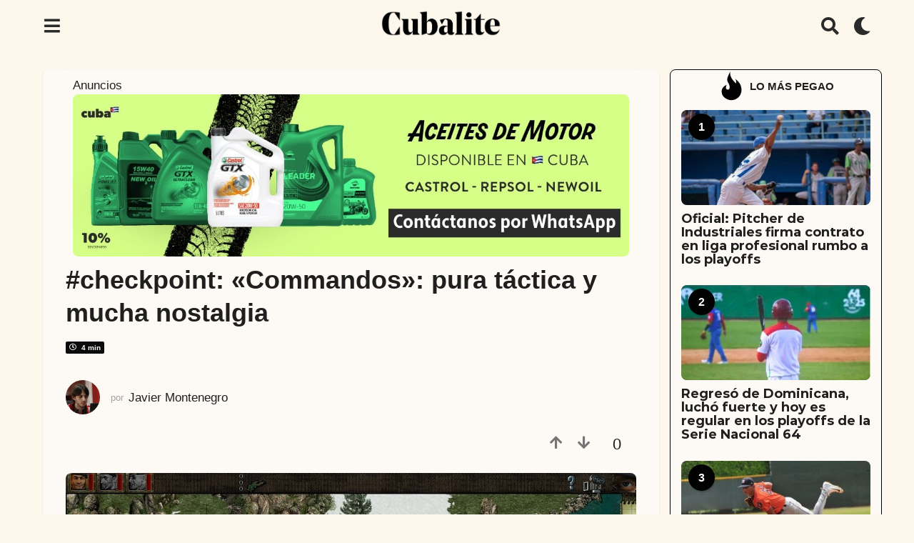

--- FILE ---
content_type: text/html; charset=UTF-8
request_url: https://cubalite.com/checkpoint-commandos-pura-tactica-y-mucha-nostalgia/
body_size: 51182
content:
<!DOCTYPE HTML>
<html lang="es">
	<head>
		<meta charset="UTF-8">
		<meta name="viewport" content="width=device-width, initial-scale=1.0, maximum-scale=1.0, user-scalable=no">
					<link rel="pingback" href="https://cubalite.com/xmlrpc.php">
				<meta name='robots' content='index, follow, max-image-preview:large, max-snippet:-1, max-video-preview:-1' />
	<script type="text/javascript">
		(function( $ ) {

			var themeModeStylesheetURL = 'https://cubalite.com/wp-content/themes/boombox/css/night-mode.min.css';
			var getCookie = function( cname ) {
				var name = cname + "=";
				var decodedCookie = decodeURIComponent( document.cookie );
				var ca = decodedCookie.split( ';' );
				for ( var i = 0; i < ca.length; i++ ) {
					var c = ca[i];
					while ( c.charAt( 0 ) == ' ' ) {
						c = c.substring( 1 );
					}
					if ( c.indexOf( name ) == 0 ) {
						return c.substring( name.length, c.length );
					}
				}
				return "";
			};
			var setCookie = function( cname, cvalue, exdays ) {
				var d = new Date();
				d.setTime( d.getTime() + (exdays * 24 * 60 * 60 * 1000) );
				var expires = "expires=" + d.toUTCString();
				document.cookie = cname + "=" + cvalue + ";" + expires + ";path=/";
			};
			var delete_cookie = function( cname ) {
				setCookie( cname, null, 0 );
			};
			var appendThemeModeLink = function() {
				var link = document.createElement( 'link' );
				var targetNode = document.getElementById( 'boombox-primary-style-inline-css' );
				link.rel = 'stylesheet';
				link.id = 'boombox-theme-mode-css';
				link.href = themeModeStylesheetURL;
				link.media = 'all';

				targetNode.parentNode.insertBefore( link, targetNode.nextSibling );
			};

			document.addEventListener( 'DOMContentLoaded', function() {
				var switchers = document.querySelectorAll( '.bb-mode-switcher .bb-mode-toggle' );

				for ( var i = 0; i < switchers.length; i++ ) {
					switchers[i].addEventListener( 'click', function(e) {
					    e.preventDefault();
						var stylesheet = document.getElementById( 'boombox-theme-mode-css' );
						if ( !!getCookie( 'boombox-theme-mode' ) ) {
							if ( stylesheet ) {
								stylesheet.setAttribute( 'disabled', 'disabled' );
							}
                            document.body.classList.remove("boombox-mode-on");
							delete_cookie( 'boombox-theme-mode' );
						} else {
							if ( stylesheet ) {
								stylesheet.removeAttribute( 'disabled' );
							} else {
								appendThemeModeLink();
							}
                            document.body.classList.add("boombox-mode-on");
							setCookie( 'boombox-theme-mode', 1, 365 );
						}
					} );
				}

                if ( !!getCookie( 'boombox-theme-mode' ) ) {
                    document.body.classList.add("boombox-mode-on");
                }
			} );

			if ( !!getCookie( 'boombox-theme-mode' ) ) {

				var appendInterval = setInterval( function() {
					if ( document.getElementById( 'boombox-primary-style-inline-css' ) ) {
						clearInterval( appendInterval );
						appendThemeModeLink();
					}
				}, 25 );
			}

		})();
	</script>
	<!-- This site is optimized with the Yoast SEO plugin v22.0 - https://yoast.com/wordpress/plugins/seo/ -->
	<title>#checkpoint: &quot;Commandos&quot;: pura táctica y mucha nostalgia - Cubalite</title>
	<meta name="description" content="&quot;Commandos: Beyond the Call of Duty&quot; nos presentaba a seis soldados que cumplían misiones donde el sigilo era indispensable." />
	<link rel="canonical" href="https://cubalite.com/checkpoint-commandos-pura-tactica-y-mucha-nostalgia/" />
	<meta property="og:locale" content="es_ES" />
	<meta property="og:type" content="article" />
	<meta property="og:title" content="#checkpoint: &quot;Commandos&quot;: pura táctica y mucha nostalgia - Cubalite" />
	<meta property="og:description" content="&quot;Commandos: Beyond the Call of Duty&quot; nos presentaba a seis soldados que cumplían misiones donde el sigilo era indispensable." />
	<meta property="og:url" content="https://cubalite.com/checkpoint-commandos-pura-tactica-y-mucha-nostalgia/" />
	<meta property="og:site_name" content="Cubalite" />
	<meta property="article:publisher" content="https://www.facebook.com/cubaliterevista/" />
	<meta property="article:published_time" content="2023-06-02T04:02:45+00:00" />
	<meta property="article:modified_time" content="2023-06-02T12:33:21+00:00" />
	<meta property="og:image" content="https://cubalite.com/wp-content/uploads/2023/06/Commandos-Steam.jpg" />
	<meta property="og:image:width" content="1280" />
	<meta property="og:image:height" content="720" />
	<meta property="og:image:type" content="image/jpeg" />
	<meta name="author" content="Javier Montenegro" />
	<meta name="twitter:card" content="summary_large_image" />
	<meta name="twitter:creator" content="@Cuba_Lite2018" />
	<meta name="twitter:site" content="@Cuba_Lite2018" />
	<meta name="twitter:label1" content="Escrito por" />
	<meta name="twitter:data1" content="Javier Montenegro" />
	<meta name="twitter:label2" content="Tiempo de lectura" />
	<meta name="twitter:data2" content="6 minutos" />
	<meta name="twitter:label3" content="Written by" />
	<meta name="twitter:data3" content="Javier Montenegro" />
	<script type="application/ld+json" class="yoast-schema-graph">{"@context":"https://schema.org","@graph":[{"@type":"Article","@id":"https://cubalite.com/checkpoint-commandos-pura-tactica-y-mucha-nostalgia/#article","isPartOf":{"@id":"https://cubalite.com/checkpoint-commandos-pura-tactica-y-mucha-nostalgia/"},"author":[{"@id":"https://cubalite.com/#/schema/person/e0dd7d02671c50d4a79f058c0355972b"}],"headline":"#checkpoint: «Commandos»: pura táctica y mucha nostalgia","datePublished":"2023-06-02T04:02:45+00:00","dateModified":"2023-06-02T12:33:21+00:00","mainEntityOfPage":{"@id":"https://cubalite.com/checkpoint-commandos-pura-tactica-y-mucha-nostalgia/"},"wordCount":1168,"commentCount":0,"publisher":{"@id":"https://cubalite.com/#organization"},"image":{"@id":"https://cubalite.com/checkpoint-commandos-pura-tactica-y-mucha-nostalgia/#primaryimage"},"thumbnailUrl":"https://cubalite.com/wp-content/uploads/2023/06/Commandos-Steam.jpg","keywords":["#checkpoint","Entretenimiento","Videojuegos"],"articleSection":["Entretenimiento"],"inLanguage":"es","potentialAction":[{"@type":"CommentAction","name":"Comment","target":["https://cubalite.com/checkpoint-commandos-pura-tactica-y-mucha-nostalgia/#respond"]}]},{"@type":"WebPage","@id":"https://cubalite.com/checkpoint-commandos-pura-tactica-y-mucha-nostalgia/","url":"https://cubalite.com/checkpoint-commandos-pura-tactica-y-mucha-nostalgia/","name":"#checkpoint: \"Commandos\": pura táctica y mucha nostalgia - Cubalite","isPartOf":{"@id":"https://cubalite.com/#website"},"primaryImageOfPage":{"@id":"https://cubalite.com/checkpoint-commandos-pura-tactica-y-mucha-nostalgia/#primaryimage"},"image":{"@id":"https://cubalite.com/checkpoint-commandos-pura-tactica-y-mucha-nostalgia/#primaryimage"},"thumbnailUrl":"https://cubalite.com/wp-content/uploads/2023/06/Commandos-Steam.jpg","datePublished":"2023-06-02T04:02:45+00:00","dateModified":"2023-06-02T12:33:21+00:00","description":"\"Commandos: Beyond the Call of Duty\" nos presentaba a seis soldados que cumplían misiones donde el sigilo era indispensable.","breadcrumb":{"@id":"https://cubalite.com/checkpoint-commandos-pura-tactica-y-mucha-nostalgia/#breadcrumb"},"inLanguage":"es","potentialAction":[{"@type":"ReadAction","target":["https://cubalite.com/checkpoint-commandos-pura-tactica-y-mucha-nostalgia/"]}]},{"@type":"ImageObject","inLanguage":"es","@id":"https://cubalite.com/checkpoint-commandos-pura-tactica-y-mucha-nostalgia/#primaryimage","url":"https://cubalite.com/wp-content/uploads/2023/06/Commandos-Steam.jpg","contentUrl":"https://cubalite.com/wp-content/uploads/2023/06/Commandos-Steam.jpg","width":1280,"height":720},{"@type":"BreadcrumbList","@id":"https://cubalite.com/checkpoint-commandos-pura-tactica-y-mucha-nostalgia/#breadcrumb","itemListElement":[{"@type":"ListItem","position":1,"name":"Portada","item":"https://cubalite.com/"},{"@type":"ListItem","position":2,"name":"#checkpoint: «Commandos»: pura táctica y mucha nostalgia"}]},{"@type":"WebSite","@id":"https://cubalite.com/#website","url":"https://cubalite.com/","name":"Cubalite","description":"Entretenimiento en versión extendida.","publisher":{"@id":"https://cubalite.com/#organization"},"potentialAction":[{"@type":"SearchAction","target":{"@type":"EntryPoint","urlTemplate":"https://cubalite.com/?s={search_term_string}"},"query-input":"required name=search_term_string"}],"inLanguage":"es"},{"@type":"Organization","@id":"https://cubalite.com/#organization","name":"Cubalite","url":"https://cubalite.com/","logo":{"@type":"ImageObject","inLanguage":"es","@id":"https://cubalite.com/#/schema/logo/image/","url":"https://cubalite.com/wp-content/uploads/2019/03/logocubalite.jpg","contentUrl":"https://cubalite.com/wp-content/uploads/2019/03/logocubalite.jpg","width":500,"height":500,"caption":"Cubalite"},"image":{"@id":"https://cubalite.com/#/schema/logo/image/"},"sameAs":["https://www.facebook.com/cubaliterevista/","https://twitter.com/Cuba_Lite2018"]},{"@type":"Person","@id":"https://cubalite.com/#/schema/person/e0dd7d02671c50d4a79f058c0355972b","name":"Javier Montenegro","image":{"@type":"ImageObject","inLanguage":"es","@id":"https://cubalite.com/#/schema/person/image/8bca728a4301282acd0cf32157f85d08","url":"https://cubalite.com/wp-content/uploads/avatars/31/5d045e2dc7328-bpfull.jpg","contentUrl":"https://cubalite.com/wp-content/uploads/avatars/31/5d045e2dc7328-bpfull.jpg","caption":"Javier Montenegro"},"url":"https://cubalite.com/author/javier-m/"}]}</script>
	<!-- / Yoast SEO plugin. -->


<link rel='dns-prefetch' href='//stats.wp.com' />
<link rel='dns-prefetch' href='//www.google.com' />
<link rel='dns-prefetch' href='//cdn.gravitec.net' />
<link rel='dns-prefetch' href='//www.googletagmanager.com' />
<link rel='dns-prefetch' href='//fonts.googleapis.com' />
<link rel='dns-prefetch' href='//pagead2.googlesyndication.com' />
<link rel="alternate" type="application/rss+xml" title="Cubalite &raquo; Feed" href="https://cubalite.com/feed/" />
<link rel="alternate" type="application/rss+xml" title="Cubalite &raquo; Feed de los comentarios" href="https://cubalite.com/comments/feed/" />
<link rel="alternate" type="application/rss+xml" title="Cubalite &raquo; Comentario #checkpoint: «Commandos»: pura táctica y mucha nostalgia del feed" href="https://cubalite.com/checkpoint-commandos-pura-tactica-y-mucha-nostalgia/feed/" />
		<!-- This site uses the Google Analytics by ExactMetrics plugin v7.24.3 - Using Analytics tracking - https://www.exactmetrics.com/ -->
		<!-- Nota: ExactMetrics no está actualmente configurado en este sitio. El dueño del sitio necesita identificarse usando su cuenta de Google Analytics en el panel de ajustes de ExactMetrics. -->
					<!-- No tracking code set -->
				<!-- / Google Analytics by ExactMetrics -->
				<!-- This site uses the Google Analytics by MonsterInsights plugin v8.23.1 - Using Analytics tracking - https://www.monsterinsights.com/ -->
							<script src="//www.googletagmanager.com/gtag/js?id=G-TQ4QQ8R3KH"  data-cfasync="false" data-wpfc-render="false" type="text/javascript" async></script>
			<script data-cfasync="false" data-wpfc-render="false" type="text/javascript">
				var mi_version = '8.23.1';
				var mi_track_user = true;
				var mi_no_track_reason = '';
				
								var disableStrs = [
										'ga-disable-G-TQ4QQ8R3KH',
									];

				/* Function to detect opted out users */
				function __gtagTrackerIsOptedOut() {
					for (var index = 0; index < disableStrs.length; index++) {
						if (document.cookie.indexOf(disableStrs[index] + '=true') > -1) {
							return true;
						}
					}

					return false;
				}

				/* Disable tracking if the opt-out cookie exists. */
				if (__gtagTrackerIsOptedOut()) {
					for (var index = 0; index < disableStrs.length; index++) {
						window[disableStrs[index]] = true;
					}
				}

				/* Opt-out function */
				function __gtagTrackerOptout() {
					for (var index = 0; index < disableStrs.length; index++) {
						document.cookie = disableStrs[index] + '=true; expires=Thu, 31 Dec 2099 23:59:59 UTC; path=/';
						window[disableStrs[index]] = true;
					}
				}

				if ('undefined' === typeof gaOptout) {
					function gaOptout() {
						__gtagTrackerOptout();
					}
				}
								window.dataLayer = window.dataLayer || [];

				window.MonsterInsightsDualTracker = {
					helpers: {},
					trackers: {},
				};
				if (mi_track_user) {
					function __gtagDataLayer() {
						dataLayer.push(arguments);
					}

					function __gtagTracker(type, name, parameters) {
						if (!parameters) {
							parameters = {};
						}

						if (parameters.send_to) {
							__gtagDataLayer.apply(null, arguments);
							return;
						}

						if (type === 'event') {
														parameters.send_to = monsterinsights_frontend.v4_id;
							var hookName = name;
							if (typeof parameters['event_category'] !== 'undefined') {
								hookName = parameters['event_category'] + ':' + name;
							}

							if (typeof MonsterInsightsDualTracker.trackers[hookName] !== 'undefined') {
								MonsterInsightsDualTracker.trackers[hookName](parameters);
							} else {
								__gtagDataLayer('event', name, parameters);
							}
							
						} else {
							__gtagDataLayer.apply(null, arguments);
						}
					}

					__gtagTracker('js', new Date());
					__gtagTracker('set', {
						'developer_id.dZGIzZG': true,
											});
										__gtagTracker('config', 'G-TQ4QQ8R3KH', {"forceSSL":"true","link_attribution":"true"} );
															window.gtag = __gtagTracker;										(function () {
						/* https://developers.google.com/analytics/devguides/collection/analyticsjs/ */
						/* ga and __gaTracker compatibility shim. */
						var noopfn = function () {
							return null;
						};
						var newtracker = function () {
							return new Tracker();
						};
						var Tracker = function () {
							return null;
						};
						var p = Tracker.prototype;
						p.get = noopfn;
						p.set = noopfn;
						p.send = function () {
							var args = Array.prototype.slice.call(arguments);
							args.unshift('send');
							__gaTracker.apply(null, args);
						};
						var __gaTracker = function () {
							var len = arguments.length;
							if (len === 0) {
								return;
							}
							var f = arguments[len - 1];
							if (typeof f !== 'object' || f === null || typeof f.hitCallback !== 'function') {
								if ('send' === arguments[0]) {
									var hitConverted, hitObject = false, action;
									if ('event' === arguments[1]) {
										if ('undefined' !== typeof arguments[3]) {
											hitObject = {
												'eventAction': arguments[3],
												'eventCategory': arguments[2],
												'eventLabel': arguments[4],
												'value': arguments[5] ? arguments[5] : 1,
											}
										}
									}
									if ('pageview' === arguments[1]) {
										if ('undefined' !== typeof arguments[2]) {
											hitObject = {
												'eventAction': 'page_view',
												'page_path': arguments[2],
											}
										}
									}
									if (typeof arguments[2] === 'object') {
										hitObject = arguments[2];
									}
									if (typeof arguments[5] === 'object') {
										Object.assign(hitObject, arguments[5]);
									}
									if ('undefined' !== typeof arguments[1].hitType) {
										hitObject = arguments[1];
										if ('pageview' === hitObject.hitType) {
											hitObject.eventAction = 'page_view';
										}
									}
									if (hitObject) {
										action = 'timing' === arguments[1].hitType ? 'timing_complete' : hitObject.eventAction;
										hitConverted = mapArgs(hitObject);
										__gtagTracker('event', action, hitConverted);
									}
								}
								return;
							}

							function mapArgs(args) {
								var arg, hit = {};
								var gaMap = {
									'eventCategory': 'event_category',
									'eventAction': 'event_action',
									'eventLabel': 'event_label',
									'eventValue': 'event_value',
									'nonInteraction': 'non_interaction',
									'timingCategory': 'event_category',
									'timingVar': 'name',
									'timingValue': 'value',
									'timingLabel': 'event_label',
									'page': 'page_path',
									'location': 'page_location',
									'title': 'page_title',
									'referrer' : 'page_referrer',
								};
								for (arg in args) {
																		if (!(!args.hasOwnProperty(arg) || !gaMap.hasOwnProperty(arg))) {
										hit[gaMap[arg]] = args[arg];
									} else {
										hit[arg] = args[arg];
									}
								}
								return hit;
							}

							try {
								f.hitCallback();
							} catch (ex) {
							}
						};
						__gaTracker.create = newtracker;
						__gaTracker.getByName = newtracker;
						__gaTracker.getAll = function () {
							return [];
						};
						__gaTracker.remove = noopfn;
						__gaTracker.loaded = true;
						window['__gaTracker'] = __gaTracker;
					})();
									} else {
										console.log("");
					(function () {
						function __gtagTracker() {
							return null;
						}

						window['__gtagTracker'] = __gtagTracker;
						window['gtag'] = __gtagTracker;
					})();
									}
			</script>
				<!-- / Google Analytics by MonsterInsights -->
		<script type="text/javascript">
/* <![CDATA[ */
window._wpemojiSettings = {"baseUrl":"https:\/\/s.w.org\/images\/core\/emoji\/14.0.0\/72x72\/","ext":".png","svgUrl":"https:\/\/s.w.org\/images\/core\/emoji\/14.0.0\/svg\/","svgExt":".svg","source":{"concatemoji":"https:\/\/cubalite.com\/wp-includes\/js\/wp-emoji-release.min.js?ver=6.4.3"}};
/*! This file is auto-generated */
!function(i,n){var o,s,e;function c(e){try{var t={supportTests:e,timestamp:(new Date).valueOf()};sessionStorage.setItem(o,JSON.stringify(t))}catch(e){}}function p(e,t,n){e.clearRect(0,0,e.canvas.width,e.canvas.height),e.fillText(t,0,0);var t=new Uint32Array(e.getImageData(0,0,e.canvas.width,e.canvas.height).data),r=(e.clearRect(0,0,e.canvas.width,e.canvas.height),e.fillText(n,0,0),new Uint32Array(e.getImageData(0,0,e.canvas.width,e.canvas.height).data));return t.every(function(e,t){return e===r[t]})}function u(e,t,n){switch(t){case"flag":return n(e,"\ud83c\udff3\ufe0f\u200d\u26a7\ufe0f","\ud83c\udff3\ufe0f\u200b\u26a7\ufe0f")?!1:!n(e,"\ud83c\uddfa\ud83c\uddf3","\ud83c\uddfa\u200b\ud83c\uddf3")&&!n(e,"\ud83c\udff4\udb40\udc67\udb40\udc62\udb40\udc65\udb40\udc6e\udb40\udc67\udb40\udc7f","\ud83c\udff4\u200b\udb40\udc67\u200b\udb40\udc62\u200b\udb40\udc65\u200b\udb40\udc6e\u200b\udb40\udc67\u200b\udb40\udc7f");case"emoji":return!n(e,"\ud83e\udef1\ud83c\udffb\u200d\ud83e\udef2\ud83c\udfff","\ud83e\udef1\ud83c\udffb\u200b\ud83e\udef2\ud83c\udfff")}return!1}function f(e,t,n){var r="undefined"!=typeof WorkerGlobalScope&&self instanceof WorkerGlobalScope?new OffscreenCanvas(300,150):i.createElement("canvas"),a=r.getContext("2d",{willReadFrequently:!0}),o=(a.textBaseline="top",a.font="600 32px Arial",{});return e.forEach(function(e){o[e]=t(a,e,n)}),o}function t(e){var t=i.createElement("script");t.src=e,t.defer=!0,i.head.appendChild(t)}"undefined"!=typeof Promise&&(o="wpEmojiSettingsSupports",s=["flag","emoji"],n.supports={everything:!0,everythingExceptFlag:!0},e=new Promise(function(e){i.addEventListener("DOMContentLoaded",e,{once:!0})}),new Promise(function(t){var n=function(){try{var e=JSON.parse(sessionStorage.getItem(o));if("object"==typeof e&&"number"==typeof e.timestamp&&(new Date).valueOf()<e.timestamp+604800&&"object"==typeof e.supportTests)return e.supportTests}catch(e){}return null}();if(!n){if("undefined"!=typeof Worker&&"undefined"!=typeof OffscreenCanvas&&"undefined"!=typeof URL&&URL.createObjectURL&&"undefined"!=typeof Blob)try{var e="postMessage("+f.toString()+"("+[JSON.stringify(s),u.toString(),p.toString()].join(",")+"));",r=new Blob([e],{type:"text/javascript"}),a=new Worker(URL.createObjectURL(r),{name:"wpTestEmojiSupports"});return void(a.onmessage=function(e){c(n=e.data),a.terminate(),t(n)})}catch(e){}c(n=f(s,u,p))}t(n)}).then(function(e){for(var t in e)n.supports[t]=e[t],n.supports.everything=n.supports.everything&&n.supports[t],"flag"!==t&&(n.supports.everythingExceptFlag=n.supports.everythingExceptFlag&&n.supports[t]);n.supports.everythingExceptFlag=n.supports.everythingExceptFlag&&!n.supports.flag,n.DOMReady=!1,n.readyCallback=function(){n.DOMReady=!0}}).then(function(){return e}).then(function(){var e;n.supports.everything||(n.readyCallback(),(e=n.source||{}).concatemoji?t(e.concatemoji):e.wpemoji&&e.twemoji&&(t(e.twemoji),t(e.wpemoji)))}))}((window,document),window._wpemojiSettings);
/* ]]> */
</script>
<!-- cubalite.com is managing ads with Advanced Ads 1.50.0 --><script id="cubal-ready">
			window.advanced_ads_ready=function(e,a){a=a||"complete";var d=function(e){return"interactive"===a?"loading"!==e:"complete"===e};d(document.readyState)?e():document.addEventListener("readystatechange",(function(a){d(a.target.readyState)&&e()}),{once:"interactive"===a})},window.advanced_ads_ready_queue=window.advanced_ads_ready_queue||[];		</script>
		<style id='wp-emoji-styles-inline-css' type='text/css'>

	img.wp-smiley, img.emoji {
		display: inline !important;
		border: none !important;
		box-shadow: none !important;
		height: 1em !important;
		width: 1em !important;
		margin: 0 0.07em !important;
		vertical-align: -0.1em !important;
		background: none !important;
		padding: 0 !important;
	}
</style>
<link rel='stylesheet' id='wp-block-library-css' href='https://cubalite.com/wp-includes/css/dist/block-library/style.min.css?ver=6.4.3' type='text/css' media='all' />
<style id='bp-login-form-style-inline-css' type='text/css'>
.widget_bp_core_login_widget .bp-login-widget-user-avatar{float:left}.widget_bp_core_login_widget .bp-login-widget-user-links{margin-left:70px}#bp-login-widget-form label{display:block;font-weight:600;margin:15px 0 5px;width:auto}#bp-login-widget-form input[type=password],#bp-login-widget-form input[type=text]{background-color:#fafafa;border:1px solid #d6d6d6;border-radius:0;font:inherit;font-size:100%;padding:.5em;width:100%}#bp-login-widget-form .bp-login-widget-register-link,#bp-login-widget-form .login-submit{display:inline;width:-moz-fit-content;width:fit-content}#bp-login-widget-form .bp-login-widget-register-link{margin-left:1em}#bp-login-widget-form .bp-login-widget-register-link a{filter:invert(1)}#bp-login-widget-form .bp-login-widget-pwd-link{font-size:80%}

</style>
<style id='bp-member-style-inline-css' type='text/css'>
[data-type="bp/member"] input.components-placeholder__input{border:1px solid #757575;border-radius:2px;flex:1 1 auto;padding:6px 8px}.bp-block-member{position:relative}.bp-block-member .member-content{display:flex}.bp-block-member .user-nicename{display:block}.bp-block-member .user-nicename a{border:none;color:currentColor;text-decoration:none}.bp-block-member .bp-profile-button{width:100%}.bp-block-member .bp-profile-button a.button{bottom:10px;display:inline-block;margin:18px 0 0;position:absolute;right:0}.bp-block-member.has-cover .item-header-avatar,.bp-block-member.has-cover .member-content,.bp-block-member.has-cover .member-description{z-index:2}.bp-block-member.has-cover .member-content,.bp-block-member.has-cover .member-description{padding-top:75px}.bp-block-member.has-cover .bp-member-cover-image{background-color:#c5c5c5;background-position:top;background-repeat:no-repeat;background-size:cover;border:0;display:block;height:150px;left:0;margin:0;padding:0;position:absolute;top:0;width:100%;z-index:1}.bp-block-member img.avatar{height:auto;width:auto}.bp-block-member.avatar-none .item-header-avatar{display:none}.bp-block-member.avatar-none.has-cover{min-height:200px}.bp-block-member.avatar-full{min-height:150px}.bp-block-member.avatar-full .item-header-avatar{width:180px}.bp-block-member.avatar-thumb .member-content{align-items:center;min-height:50px}.bp-block-member.avatar-thumb .item-header-avatar{width:70px}.bp-block-member.avatar-full.has-cover{min-height:300px}.bp-block-member.avatar-full.has-cover .item-header-avatar{width:200px}.bp-block-member.avatar-full.has-cover img.avatar{background:hsla(0,0%,100%,.8);border:2px solid #fff;margin-left:20px}.bp-block-member.avatar-thumb.has-cover .item-header-avatar{padding-top:75px}.entry .entry-content .bp-block-member .user-nicename a{border:none;color:currentColor;text-decoration:none}

</style>
<style id='bp-members-style-inline-css' type='text/css'>
[data-type="bp/members"] .components-placeholder.is-appender{min-height:0}[data-type="bp/members"] .components-placeholder.is-appender .components-placeholder__label:empty{display:none}[data-type="bp/members"] .components-placeholder input.components-placeholder__input{border:1px solid #757575;border-radius:2px;flex:1 1 auto;padding:6px 8px}[data-type="bp/members"].avatar-none .member-description{width:calc(100% - 44px)}[data-type="bp/members"].avatar-full .member-description{width:calc(100% - 224px)}[data-type="bp/members"].avatar-thumb .member-description{width:calc(100% - 114px)}[data-type="bp/members"] .member-content{position:relative}[data-type="bp/members"] .member-content .is-right{position:absolute;right:2px;top:2px}[data-type="bp/members"] .columns-2 .member-content .member-description,[data-type="bp/members"] .columns-3 .member-content .member-description,[data-type="bp/members"] .columns-4 .member-content .member-description{padding-left:44px;width:calc(100% - 44px)}[data-type="bp/members"] .columns-3 .is-right{right:-10px}[data-type="bp/members"] .columns-4 .is-right{right:-50px}.bp-block-members.is-grid{display:flex;flex-wrap:wrap;padding:0}.bp-block-members.is-grid .member-content{margin:0 1.25em 1.25em 0;width:100%}@media(min-width:600px){.bp-block-members.columns-2 .member-content{width:calc(50% - .625em)}.bp-block-members.columns-2 .member-content:nth-child(2n){margin-right:0}.bp-block-members.columns-3 .member-content{width:calc(33.33333% - .83333em)}.bp-block-members.columns-3 .member-content:nth-child(3n){margin-right:0}.bp-block-members.columns-4 .member-content{width:calc(25% - .9375em)}.bp-block-members.columns-4 .member-content:nth-child(4n){margin-right:0}}.bp-block-members .member-content{display:flex;flex-direction:column;padding-bottom:1em;text-align:center}.bp-block-members .member-content .item-header-avatar,.bp-block-members .member-content .member-description{width:100%}.bp-block-members .member-content .item-header-avatar{margin:0 auto}.bp-block-members .member-content .item-header-avatar img.avatar{display:inline-block}@media(min-width:600px){.bp-block-members .member-content{flex-direction:row;text-align:left}.bp-block-members .member-content .item-header-avatar,.bp-block-members .member-content .member-description{width:auto}.bp-block-members .member-content .item-header-avatar{margin:0}}.bp-block-members .member-content .user-nicename{display:block}.bp-block-members .member-content .user-nicename a{border:none;color:currentColor;text-decoration:none}.bp-block-members .member-content time{color:#767676;display:block;font-size:80%}.bp-block-members.avatar-none .item-header-avatar{display:none}.bp-block-members.avatar-full{min-height:190px}.bp-block-members.avatar-full .item-header-avatar{width:180px}.bp-block-members.avatar-thumb .member-content{min-height:80px}.bp-block-members.avatar-thumb .item-header-avatar{width:70px}.bp-block-members.columns-2 .member-content,.bp-block-members.columns-3 .member-content,.bp-block-members.columns-4 .member-content{display:block;text-align:center}.bp-block-members.columns-2 .member-content .item-header-avatar,.bp-block-members.columns-3 .member-content .item-header-avatar,.bp-block-members.columns-4 .member-content .item-header-avatar{margin:0 auto}.bp-block-members img.avatar{height:auto;max-width:-moz-fit-content;max-width:fit-content;width:auto}.bp-block-members .member-content.has-activity{align-items:center}.bp-block-members .member-content.has-activity .item-header-avatar{padding-right:1em}.bp-block-members .member-content.has-activity .wp-block-quote{margin-bottom:0;text-align:left}.bp-block-members .member-content.has-activity .wp-block-quote cite a,.entry .entry-content .bp-block-members .user-nicename a{border:none;color:currentColor;text-decoration:none}

</style>
<style id='bp-dynamic-members-style-inline-css' type='text/css'>
.bp-dynamic-block-container .item-options{font-size:.5em;margin:0 0 1em;padding:1em 0}.bp-dynamic-block-container .item-options a.selected{font-weight:600}.bp-dynamic-block-container ul.item-list{list-style:none;margin:1em 0;padding-left:0}.bp-dynamic-block-container ul.item-list li{margin-bottom:1em}.bp-dynamic-block-container ul.item-list li:after,.bp-dynamic-block-container ul.item-list li:before{content:" ";display:table}.bp-dynamic-block-container ul.item-list li:after{clear:both}.bp-dynamic-block-container ul.item-list li .item-avatar{float:left;width:60px}.bp-dynamic-block-container ul.item-list li .item{margin-left:70px}

</style>
<style id='bp-online-members-style-inline-css' type='text/css'>
.widget_bp_core_whos_online_widget .avatar-block,[data-type="bp/online-members"] .avatar-block{display:flex;flex-flow:row wrap}.widget_bp_core_whos_online_widget .avatar-block img,[data-type="bp/online-members"] .avatar-block img{margin:.5em}

</style>
<style id='bp-active-members-style-inline-css' type='text/css'>
.widget_bp_core_recently_active_widget .avatar-block,[data-type="bp/active-members"] .avatar-block{display:flex;flex-flow:row wrap}.widget_bp_core_recently_active_widget .avatar-block img,[data-type="bp/active-members"] .avatar-block img{margin:.5em}

</style>
<style id='bp-latest-activities-style-inline-css' type='text/css'>
.bp-latest-activities .components-flex.components-select-control select[multiple]{height:auto;padding:0 8px}.bp-latest-activities .components-flex.components-select-control select[multiple]+.components-input-control__suffix svg{display:none}.bp-latest-activities-block a,.entry .entry-content .bp-latest-activities-block a{border:none;text-decoration:none}.bp-latest-activities-block .activity-list.item-list blockquote{border:none;padding:0}.bp-latest-activities-block .activity-list.item-list blockquote .activity-item:not(.mini){box-shadow:1px 0 4px rgba(0,0,0,.15);padding:0 1em;position:relative}.bp-latest-activities-block .activity-list.item-list blockquote .activity-item:not(.mini):after,.bp-latest-activities-block .activity-list.item-list blockquote .activity-item:not(.mini):before{border-color:transparent;border-style:solid;content:"";display:block;height:0;left:15px;position:absolute;width:0}.bp-latest-activities-block .activity-list.item-list blockquote .activity-item:not(.mini):before{border-top-color:rgba(0,0,0,.15);border-width:9px;bottom:-18px;left:14px}.bp-latest-activities-block .activity-list.item-list blockquote .activity-item:not(.mini):after{border-top-color:#fff;border-width:8px;bottom:-16px}.bp-latest-activities-block .activity-list.item-list blockquote .activity-item.mini .avatar{display:inline-block;height:20px;margin-right:2px;vertical-align:middle;width:20px}.bp-latest-activities-block .activity-list.item-list footer{align-items:center;display:flex}.bp-latest-activities-block .activity-list.item-list footer img.avatar{border:none;display:inline-block;margin-right:.5em}.bp-latest-activities-block .activity-list.item-list footer .activity-time-since{font-size:90%}.bp-latest-activities-block .widget-error{border-left:4px solid #0b80a4;box-shadow:1px 0 4px rgba(0,0,0,.15)}.bp-latest-activities-block .widget-error p{padding:0 1em}

</style>
<style id='classic-theme-styles-inline-css' type='text/css'>
/*! This file is auto-generated */
.wp-block-button__link{color:#fff;background-color:#32373c;border-radius:9999px;box-shadow:none;text-decoration:none;padding:calc(.667em + 2px) calc(1.333em + 2px);font-size:1.125em}.wp-block-file__button{background:#32373c;color:#fff;text-decoration:none}
</style>
<style id='global-styles-inline-css' type='text/css'>
body{--wp--preset--color--black: #000000;--wp--preset--color--cyan-bluish-gray: #abb8c3;--wp--preset--color--white: #ffffff;--wp--preset--color--pale-pink: #f78da7;--wp--preset--color--vivid-red: #cf2e2e;--wp--preset--color--luminous-vivid-orange: #ff6900;--wp--preset--color--luminous-vivid-amber: #fcb900;--wp--preset--color--light-green-cyan: #7bdcb5;--wp--preset--color--vivid-green-cyan: #00d084;--wp--preset--color--pale-cyan-blue: #8ed1fc;--wp--preset--color--vivid-cyan-blue: #0693e3;--wp--preset--color--vivid-purple: #9b51e0;--wp--preset--gradient--vivid-cyan-blue-to-vivid-purple: linear-gradient(135deg,rgba(6,147,227,1) 0%,rgb(155,81,224) 100%);--wp--preset--gradient--light-green-cyan-to-vivid-green-cyan: linear-gradient(135deg,rgb(122,220,180) 0%,rgb(0,208,130) 100%);--wp--preset--gradient--luminous-vivid-amber-to-luminous-vivid-orange: linear-gradient(135deg,rgba(252,185,0,1) 0%,rgba(255,105,0,1) 100%);--wp--preset--gradient--luminous-vivid-orange-to-vivid-red: linear-gradient(135deg,rgba(255,105,0,1) 0%,rgb(207,46,46) 100%);--wp--preset--gradient--very-light-gray-to-cyan-bluish-gray: linear-gradient(135deg,rgb(238,238,238) 0%,rgb(169,184,195) 100%);--wp--preset--gradient--cool-to-warm-spectrum: linear-gradient(135deg,rgb(74,234,220) 0%,rgb(151,120,209) 20%,rgb(207,42,186) 40%,rgb(238,44,130) 60%,rgb(251,105,98) 80%,rgb(254,248,76) 100%);--wp--preset--gradient--blush-light-purple: linear-gradient(135deg,rgb(255,206,236) 0%,rgb(152,150,240) 100%);--wp--preset--gradient--blush-bordeaux: linear-gradient(135deg,rgb(254,205,165) 0%,rgb(254,45,45) 50%,rgb(107,0,62) 100%);--wp--preset--gradient--luminous-dusk: linear-gradient(135deg,rgb(255,203,112) 0%,rgb(199,81,192) 50%,rgb(65,88,208) 100%);--wp--preset--gradient--pale-ocean: linear-gradient(135deg,rgb(255,245,203) 0%,rgb(182,227,212) 50%,rgb(51,167,181) 100%);--wp--preset--gradient--electric-grass: linear-gradient(135deg,rgb(202,248,128) 0%,rgb(113,206,126) 100%);--wp--preset--gradient--midnight: linear-gradient(135deg,rgb(2,3,129) 0%,rgb(40,116,252) 100%);--wp--preset--font-size--small: 13px;--wp--preset--font-size--medium: 20px;--wp--preset--font-size--large: 36px;--wp--preset--font-size--x-large: 42px;--wp--preset--spacing--20: 0.44rem;--wp--preset--spacing--30: 0.67rem;--wp--preset--spacing--40: 1rem;--wp--preset--spacing--50: 1.5rem;--wp--preset--spacing--60: 2.25rem;--wp--preset--spacing--70: 3.38rem;--wp--preset--spacing--80: 5.06rem;--wp--preset--shadow--natural: 6px 6px 9px rgba(0, 0, 0, 0.2);--wp--preset--shadow--deep: 12px 12px 50px rgba(0, 0, 0, 0.4);--wp--preset--shadow--sharp: 6px 6px 0px rgba(0, 0, 0, 0.2);--wp--preset--shadow--outlined: 6px 6px 0px -3px rgba(255, 255, 255, 1), 6px 6px rgba(0, 0, 0, 1);--wp--preset--shadow--crisp: 6px 6px 0px rgba(0, 0, 0, 1);}:where(.is-layout-flex){gap: 0.5em;}:where(.is-layout-grid){gap: 0.5em;}body .is-layout-flow > .alignleft{float: left;margin-inline-start: 0;margin-inline-end: 2em;}body .is-layout-flow > .alignright{float: right;margin-inline-start: 2em;margin-inline-end: 0;}body .is-layout-flow > .aligncenter{margin-left: auto !important;margin-right: auto !important;}body .is-layout-constrained > .alignleft{float: left;margin-inline-start: 0;margin-inline-end: 2em;}body .is-layout-constrained > .alignright{float: right;margin-inline-start: 2em;margin-inline-end: 0;}body .is-layout-constrained > .aligncenter{margin-left: auto !important;margin-right: auto !important;}body .is-layout-constrained > :where(:not(.alignleft):not(.alignright):not(.alignfull)){max-width: var(--wp--style--global--content-size);margin-left: auto !important;margin-right: auto !important;}body .is-layout-constrained > .alignwide{max-width: var(--wp--style--global--wide-size);}body .is-layout-flex{display: flex;}body .is-layout-flex{flex-wrap: wrap;align-items: center;}body .is-layout-flex > *{margin: 0;}body .is-layout-grid{display: grid;}body .is-layout-grid > *{margin: 0;}:where(.wp-block-columns.is-layout-flex){gap: 2em;}:where(.wp-block-columns.is-layout-grid){gap: 2em;}:where(.wp-block-post-template.is-layout-flex){gap: 1.25em;}:where(.wp-block-post-template.is-layout-grid){gap: 1.25em;}.has-black-color{color: var(--wp--preset--color--black) !important;}.has-cyan-bluish-gray-color{color: var(--wp--preset--color--cyan-bluish-gray) !important;}.has-white-color{color: var(--wp--preset--color--white) !important;}.has-pale-pink-color{color: var(--wp--preset--color--pale-pink) !important;}.has-vivid-red-color{color: var(--wp--preset--color--vivid-red) !important;}.has-luminous-vivid-orange-color{color: var(--wp--preset--color--luminous-vivid-orange) !important;}.has-luminous-vivid-amber-color{color: var(--wp--preset--color--luminous-vivid-amber) !important;}.has-light-green-cyan-color{color: var(--wp--preset--color--light-green-cyan) !important;}.has-vivid-green-cyan-color{color: var(--wp--preset--color--vivid-green-cyan) !important;}.has-pale-cyan-blue-color{color: var(--wp--preset--color--pale-cyan-blue) !important;}.has-vivid-cyan-blue-color{color: var(--wp--preset--color--vivid-cyan-blue) !important;}.has-vivid-purple-color{color: var(--wp--preset--color--vivid-purple) !important;}.has-black-background-color{background-color: var(--wp--preset--color--black) !important;}.has-cyan-bluish-gray-background-color{background-color: var(--wp--preset--color--cyan-bluish-gray) !important;}.has-white-background-color{background-color: var(--wp--preset--color--white) !important;}.has-pale-pink-background-color{background-color: var(--wp--preset--color--pale-pink) !important;}.has-vivid-red-background-color{background-color: var(--wp--preset--color--vivid-red) !important;}.has-luminous-vivid-orange-background-color{background-color: var(--wp--preset--color--luminous-vivid-orange) !important;}.has-luminous-vivid-amber-background-color{background-color: var(--wp--preset--color--luminous-vivid-amber) !important;}.has-light-green-cyan-background-color{background-color: var(--wp--preset--color--light-green-cyan) !important;}.has-vivid-green-cyan-background-color{background-color: var(--wp--preset--color--vivid-green-cyan) !important;}.has-pale-cyan-blue-background-color{background-color: var(--wp--preset--color--pale-cyan-blue) !important;}.has-vivid-cyan-blue-background-color{background-color: var(--wp--preset--color--vivid-cyan-blue) !important;}.has-vivid-purple-background-color{background-color: var(--wp--preset--color--vivid-purple) !important;}.has-black-border-color{border-color: var(--wp--preset--color--black) !important;}.has-cyan-bluish-gray-border-color{border-color: var(--wp--preset--color--cyan-bluish-gray) !important;}.has-white-border-color{border-color: var(--wp--preset--color--white) !important;}.has-pale-pink-border-color{border-color: var(--wp--preset--color--pale-pink) !important;}.has-vivid-red-border-color{border-color: var(--wp--preset--color--vivid-red) !important;}.has-luminous-vivid-orange-border-color{border-color: var(--wp--preset--color--luminous-vivid-orange) !important;}.has-luminous-vivid-amber-border-color{border-color: var(--wp--preset--color--luminous-vivid-amber) !important;}.has-light-green-cyan-border-color{border-color: var(--wp--preset--color--light-green-cyan) !important;}.has-vivid-green-cyan-border-color{border-color: var(--wp--preset--color--vivid-green-cyan) !important;}.has-pale-cyan-blue-border-color{border-color: var(--wp--preset--color--pale-cyan-blue) !important;}.has-vivid-cyan-blue-border-color{border-color: var(--wp--preset--color--vivid-cyan-blue) !important;}.has-vivid-purple-border-color{border-color: var(--wp--preset--color--vivid-purple) !important;}.has-vivid-cyan-blue-to-vivid-purple-gradient-background{background: var(--wp--preset--gradient--vivid-cyan-blue-to-vivid-purple) !important;}.has-light-green-cyan-to-vivid-green-cyan-gradient-background{background: var(--wp--preset--gradient--light-green-cyan-to-vivid-green-cyan) !important;}.has-luminous-vivid-amber-to-luminous-vivid-orange-gradient-background{background: var(--wp--preset--gradient--luminous-vivid-amber-to-luminous-vivid-orange) !important;}.has-luminous-vivid-orange-to-vivid-red-gradient-background{background: var(--wp--preset--gradient--luminous-vivid-orange-to-vivid-red) !important;}.has-very-light-gray-to-cyan-bluish-gray-gradient-background{background: var(--wp--preset--gradient--very-light-gray-to-cyan-bluish-gray) !important;}.has-cool-to-warm-spectrum-gradient-background{background: var(--wp--preset--gradient--cool-to-warm-spectrum) !important;}.has-blush-light-purple-gradient-background{background: var(--wp--preset--gradient--blush-light-purple) !important;}.has-blush-bordeaux-gradient-background{background: var(--wp--preset--gradient--blush-bordeaux) !important;}.has-luminous-dusk-gradient-background{background: var(--wp--preset--gradient--luminous-dusk) !important;}.has-pale-ocean-gradient-background{background: var(--wp--preset--gradient--pale-ocean) !important;}.has-electric-grass-gradient-background{background: var(--wp--preset--gradient--electric-grass) !important;}.has-midnight-gradient-background{background: var(--wp--preset--gradient--midnight) !important;}.has-small-font-size{font-size: var(--wp--preset--font-size--small) !important;}.has-medium-font-size{font-size: var(--wp--preset--font-size--medium) !important;}.has-large-font-size{font-size: var(--wp--preset--font-size--large) !important;}.has-x-large-font-size{font-size: var(--wp--preset--font-size--x-large) !important;}
.wp-block-navigation a:where(:not(.wp-element-button)){color: inherit;}
:where(.wp-block-post-template.is-layout-flex){gap: 1.25em;}:where(.wp-block-post-template.is-layout-grid){gap: 1.25em;}
:where(.wp-block-columns.is-layout-flex){gap: 2em;}:where(.wp-block-columns.is-layout-grid){gap: 2em;}
.wp-block-pullquote{font-size: 1.5em;line-height: 1.6;}
</style>
<link rel='stylesheet' id='bp-parent-css-css' href='https://cubalite.com/wp-content/themes/boombox/buddypress/css/buddypress.min.css?ver=2.8.6' type='text/css' media='screen' />
<link rel='stylesheet' id='contact-form-7-css' href='https://cubalite.com/wp-content/plugins/contact-form-7/includes/css/styles.css?ver=5.8.7' type='text/css' media='all' />
<link rel='stylesheet' id='ctf_styles-css' href='https://cubalite.com/wp-content/plugins/custom-twitter-feeds/css/ctf-styles.min.css?ver=2.2.2' type='text/css' media='all' />
<link rel='stylesheet' id='email-subscribers-css' href='https://cubalite.com/wp-content/plugins/email-subscribers/lite/public/css/email-subscribers-public.css?ver=5.7.11' type='text/css' media='all' />
<link rel='stylesheet' id='toc-screen-css' href='https://cubalite.com/wp-content/plugins/table-of-contents-plus/screen.min.css?ver=2309' type='text/css' media='all' />
<style id='toc-screen-inline-css' type='text/css'>
div#toc_container {background: #151515;border: 1px solid #151515;}div#toc_container p.toc_title {color: #fde521;}div#toc_container p.toc_title a,div#toc_container ul.toc_list a {color: #fde521;}div#toc_container p.toc_title a:hover,div#toc_container ul.toc_list a:hover {color: #57152a;}div#toc_container p.toc_title a:hover,div#toc_container ul.toc_list a:hover {color: #57152a;}
</style>
<link rel='stylesheet' id='widgetopts-styles-css' href='https://cubalite.com/wp-content/plugins/widget-options/assets/css/widget-options.css' type='text/css' media='all' />
<link rel='stylesheet' id='woocommerce-layout-css' href='https://cubalite.com/wp-content/plugins/woocommerce/assets/css/woocommerce-layout.css?ver=8.6.0' type='text/css' media='all' />
<link rel='stylesheet' id='woocommerce-smallscreen-css' href='https://cubalite.com/wp-content/plugins/woocommerce/assets/css/woocommerce-smallscreen.css?ver=8.6.0' type='text/css' media='only screen and (max-width: 768px)' />
<link rel='stylesheet' id='woocommerce-general-css' href='https://cubalite.com/wp-content/plugins/woocommerce/assets/css/woocommerce.css?ver=8.6.0' type='text/css' media='all' />
<link rel='stylesheet' id='boombox-woocommerce-css' href='//cubalite.com/wp-content/themes/boombox/woocommerce/css/woocommerce.min.css?ver=2.8.6' type='text/css' media='all' />
<style id='woocommerce-inline-inline-css' type='text/css'>
.woocommerce form .form-row .required { visibility: visible; }
</style>
<link rel='stylesheet' id='mc4wp-form-basic-css' href='https://cubalite.com/wp-content/plugins/mailchimp-for-wp/assets/css/form-basic.css?ver=4.9.11' type='text/css' media='all' />
<link rel='stylesheet' id='boombox-styles-min-css' href='https://cubalite.com/wp-content/themes/boombox/js/plugins/plugins.min.css?ver=2.8.6' type='text/css' media='all' />
<link rel='stylesheet' id='boombox-icomoon-style-css' href='https://cubalite.com/wp-content/themes/boombox/fonts/icon-fonts/icomoon/icons.min.css?ver=2.8.6' type='text/css' media='all' />
<link rel='stylesheet' id='boombox-fonts-css' href='https://fonts.googleapis.com/css?family=Montserrat%3A300%2C300i%2C400%2C400i%2C500%2C500i%2C600%2C600i%2C700%2C700i%2C800%2C800i%2C900%2C900i&#038;subset=latin%2Clatin-ext&#038;ver=2.8.6' type='text/css' media='all' />
<link rel='stylesheet' id='boombox-primary-style-css' href='https://cubalite.com/wp-content/themes/boombox/css/style.min.css?ver=2.8.6' type='text/css' media='all' />
<style id='boombox-primary-style-inline-css' type='text/css'>

		/* -- Mobile Header -- */
		.bb-header.header-mobile .header-row {
			background-color: #fdf7ec;
			color: #1f1f1f;
		}
		/* If you need to specify different color for bottom/top header, use this code */
		.bb-header.header-mobile.g-style .header-c {
			color: #1f1f1f;
		}
		/* Mobile header breakpoint */
		@media (min-width: 992px) {
			.bb-show-desktop-header {
			  display: block;
			}
			.bb-show-mobile-header {
			  display: none;
			}
		}
	
		/* --site title color */
		.branding h1 {
		  color: #1f1f1f;
		}
	
		/* -top */
		.bb-header.header-desktop .top-header {
		  background-color: #ffffff;
		}
	
		.bb-header.header-desktop .top-header .bb-header-icon:hover,
		.bb-header.header-desktop .top-header  .bb-header-icon.active,
		.bb-header.header-desktop .top-header .main-navigation > ul > li:hover,
		.bb-header.header-desktop .top-header .main-navigation > ul > li.current-menu-item > a {
		  color: #505050;
		}
	
		/* --top pattern */
		.bb-header.header-desktop .top-header svg {
		  fill: #ffffff;
		}
	
		/* --top text color */
		.bb-header.header-desktop .top-header {
		  color: #2a2a2a;
		}
	
		.bb-header.header-desktop .top-header .create-post {
		  background-color: #1f1f1f;
		}
	
		/* --top button color */
		.bb-header.header-desktop .top-header .create-post {
		  color: #ffffff;
		}
		
		/* --top Typography */
		.bb-header.header-desktop .top-header .main-navigation {
			font-family: Montserrat,sans-serif;
			font-size: 12px;
			font-style : normal;
			font-weight: 600;
			letter-spacing: 1px;
			text-transform: uppercase;
		}
		
		.bb-header.header-desktop .top-header .main-navigation .sub-menu {
			font-family: Montserrat,sans-serif;
			font-size: 14px;
			font-style : normal;
			font-weight: 500;
			letter-spacing: 0px;
			text-transform: capitalize;
		}
	
		.bb-header.header-desktop .bottom-header .bb-header-icon:hover,
		.bb-header.header-desktop .bottom-header .bb-header-icon.active,
		.bb-header.header-desktop .bottom-header .main-navigation > ul > li:hover,
		.bb-header.header-desktop .bottom-header .main-navigation > ul > li.current-menu-item > a,
		.bb-header.header-desktop .bottom-header .main-navigation > ul > li.current-menu-item > .dropdown-toggle {
		  color: #faa628;
		}
	
		/* -bottom */
		.bb-header.header-desktop .bottom-header {
		  background-color: #fdf7ec;
		}
	
		.bb-header.header-desktop .bottom-header svg {
		  fill: #fdf7ec;
		}
	
		/* --bottom text color */
		.bb-header.header-desktop .bottom-header {
		  color: #2a2a2a;
		}
	
		.bb-header.header-desktop .bottom-header .main-navigation ul li:before,
		.bb-header.header-desktop .bottom-header .account-box .user:after,
		.bb-header.header-desktop .bottom-header .create-post:before,
		.bb-header.header-desktop .bottom-header .menu-button:after {
		  border-color: #2a2a2a;
		}
	
		.bb-header.header-desktop .bottom-header .create-post {
		  background-color: #1f1f1f;
		}
	
		/* --bottom button color */
		.bb-header.header-desktop .create-post {
		  color: #ffffff;
		}
		
		/* --bottom Typography */
		.bb-header.header-desktop .bottom-header .main-navigation {
			font-family: Montserrat,sans-serif;
			font-size: 18px;
			font-style : normal;
			font-weight: 700;
			letter-spacing: 1px;
			text-transform: capitalize;
		}
		
		.bb-header.header-desktop .bottom-header .main-navigation .sub-menu {
			font-family: Montserrat,sans-serif;
			font-size: 14px;
			font-style : normal;
			font-weight: 500;
			letter-spacing: 0px;
			text-transform: capitalize;
		}

		/* -- Logo Margin for Desktop */
		.bb-header.header-desktop .branding {
			margin-top: 15px;
			margin-bottom: 15px;
		}
		/* -- Logo Margin for Mobile */
		.bb-header.header-mobile .branding {
			margin-top: 5px;
			margin-bottom: 5px;
		}
		

		/* Custom Footer Styles */
	
		/* -top */
		.footer {
		  background-color: #0a0a0a;
		}
	
		.footer .footer-top svg {
		  fill: #0a0a0a;
		}
	
		.footer .footer-bottom svg {
		  fill: #0a0a0a;
		}
	
		/* -primary color */
		/* --primary bg */
		#footer .cat-item.current-cat a,
		#footer .widget_mc4wp_form_widget:before,#footer .widget_create_post:before,
		#footer .cat-item a:hover,
		#footer button[type="submit"],
		#footer input[type="submit"],
		#footer .bb-btn, #footer .bnt.primary {
		  background-color: #fef7ec;
		}
	
		/* --primary text */
		#footer .widget_mc4wp_form_widget:before,#footer .widget_create_post:before,
		#footer button[type="submit"],
		#footer input[type="submit"],
		#footer .bb-btn, #footer .bb-bnt-primary {
		  color: #000000;
		}
	
		/* --primary hover */
		#footer a:hover {
		  color: #fef7ec;
		}
	
		#footer .widget_categories ul li a:hover,
		#footer .widget_archive ul li a:hover,
		#footer .widget_pages ul li a:hover,
		#footer .widget_meta ul li a:hover,
		#footer .widget_nav_menu ul li a:hover {
		  background-color: #fef7ec;
		  color: #000000;
		}
	
		#footer .slick-dots li.slick-active button:before,
		#footer .widget_tag_cloud a:hover {
		  border-color:#fef7ec;
		}
	
		/* -heading color */
		#footer .bb-featured-strip .item .title,
		#footer .slick-dots li button:before,
		#footer h1,#footer h2,#footer h3,#footer h4, #footer h5,#footer h6,
		#footer .widget-title {
		  color: #ffffff;
		}
	
		/* -text color */
		#footer,
		#footer .widget_recent_comments .recentcomments .comment-author-link,
		#footer .widget_recent_comments .recentcomments a,
		#footer .byline, #footer .posted-on,
		#footer .widget_nav_menu ul li,
		#footer .widget_categories ul li,
		#footer .widget_archive ul li,
		#footer .widget_pages ul li,
		#footer .widget_meta ul li {
		  color: #ffffff;
		}
		#footer .widget_tag_cloud  a, #footer select, #footer textarea, #footer input[type="tel"], #footer input[type="text"], #footer input[type="number"], #footer input[type="date"], #footer input[type="time"], #footer input[type="url"], #footer input[type="email"], #footer input[type="search"],#footer input[type="password"],
		#footer .widget_mc4wp_form_widget:after, #footer .widget_create_post:after {
			border-color: #ffffff;
		}
	
		#footer .widget_categories ul li a,
		#footer .widget_archive ul li a,
		#footer .widget_pages ul li a,
		#footer .widget_meta ul li a,
		#footer .widget_nav_menu ul li a,
		#footer .widget_tag_cloud a {
		  color: #ffffff;
		}
	
		/* -bottom */
		/* --text  color */
		#footer .footer-bottom {
		  background-color: #0a0a0a;
		  color: #ffffff;
		}
	
		/* --text  hover */
		#footer .footer-bottom a:hover {
		  color: #ffde00;
		}
/* - Page header - */

	/* -body bg color */
	body,.bb-post-gallery-content .bb-gl-header,
	.bb-cards-view .bb-post-single.style5 .site-main, .bb-cards-view .bb-post-single.style6 .container-inner  {
	    background-color: #fdf7ec;
	}
	form#mycred-transfer-form-transfer {
		background-color: #fdf7ec !important;
	}
	
	.branding .site-title {
		font-family: Montserrat,sans-serif;
		font-weight:500;
		font-style:normal;
	}

	#background-image {
		background-size:cover;
	}

	/* -Font sizes */
	.widget-title {
		font-size: 15px;
	}
	body {
	    font-size: 17px;
	}
	@media screen and (min-width: 992px) {
		html {
			font-size: 17px;
		}
		.bb-post-single .s-post-title {
	    	font-size: 36px;
		}
	}

	/* -content bg color */
	.page-wrapper,
	#main,
	.bb-cards-view .bb-card-item,
	.bb-cards-view .widget_mc4wp_form_widget:after,
	.bb-cards-view .widget_create_post:after,
	.light-modal .modal-body,.light-modal,
	.bb-toggle .bb-header-dropdown.toggle-content,
	.bb-header.header-desktop .main-navigation .sub-menu,
	.bb-post-share-box .post-share-count,
	.bb-post-rating a,.comment-respond input[type=text], .comment-respond textarea, .comment-respond #commentform textarea#comment,
	.bb-fixed-pagination .page,.bb-fixed-pagination .pg-content,
	.bb-floating-navbar .floating-navbar-inner,
	.bb-featured-strip .bb-arrow-next, .bb-featured-strip .bb-arrow-prev,
	.bb-mobile-navigation,
	.mejs-container,.bb-post-gallery-content,
	.bb-dropdown .dropdown-toggle, .bb-dropdown .dropdown-content,
	.bb-stretched-view .bb-post-single.style5 .site-main, .bb-stretched-view .bb-post-single.style6 .container-inner,
	.bb-boxed-view .bb-post-single.style5 .site-main, .bb-boxed-view .bb-post-single.style6 .container-inner,
	.bb-advertisement.bb-sticky-bottom-area .bb-sticky-btm-el {
	  background-color: #fdfaf6;
	  border-color: #fdfaf6;
	}
	/* Temp Color: will be option in future */
	.bb-header.header-mobile.g-style .header-c {
		background: #fdfaf6;
	}
	.bb-header-navigation .main-navigation .sub-menu:before,
	.bb-toggle .toggle-content.bb-header-dropdown:before {
	    border-color: transparent transparent #fdfaf6;
	}
	select, .bb-form-block input, .bb-form-block select, .bb-form-block textarea,
	.bb-author-vcard .author {
		background-color: #fdfaf6;
	}
	.bb-tabs .tabs-menu .count {
	  color: #fdfaf6;
	}

	/* -page width */
	.page-wrapper {
	  width: 100%;
	}

	/* -primary color */
	/* --primary color for bg */
	.mark, mark,.box_list,
	.bb-tooltip:before,
	.bb-text-highlight.primary-color,
	#comments .nav-links a,
	.light-modal .modal-close,
	.quiz_row:hover,
	.progress-bar-success,
	.onoffswitch,.onoffswitch2,
	.widget_nav_menu ul li a:hover,
	.widget_categories ul li a:hover,
	.widget_archive ul li a:hover,
	.widget_pages ul li a:hover,
	.widget_meta ul li a:hover,
	.widget_mc4wp_form_widget:before,.widget_create_post:before,
	.widget_calendar table th a,
	.widget_calendar table td a,
	.go-top, .bb-affiliate-content .item-url,
	.bb-mobile-navigation .close,
	.bb-wp-pagination .page-numbers.next, .bb-wp-pagination .page-numbers.prev,
	.navigation.pagination .page-numbers.next, .navigation.pagination .page-numbers.prev,
	.bb-next-prev-pagination .page-link,
	.bb-next-pagination .page-link,
	.bb-post-share-box .post-share-count,
	.cat-item.current-cat a,
	.cat-item a:hover,
	.bb-fixed-pagination .page:hover .pg-arrow,
	button[type="submit"],
	input[type="submit"],
	.bb-btn.bb-btn-primary,.bb-btn.bb-btn-primary:hover,
	blockquote:before,.bb-btn.bb-btn-primary-outline:hover,.bb-post-gallery-content .bb-gl-meta .bb-gl-arrow,
	hr.primary-color,
	.bb-bg-primary, .bb-bg-primary.bb-btn,
	.bb-sticky-btm .btn-close {
	  background-color: #0a0a0a;
	}
	.bb-tooltip:after,
	hr.bb-line-dashed.primary-color, hr.bb-line-dotted.primary-color {
		border-top-color:#0a0a0a;
	}

	/* --primary text */
	.mark, mark,
	.bb-tooltip:before,
	.bb-wp-pagination .page-numbers.next, .bb-wp-pagination .page-numbers.prev,
	.navigation.pagination .page-numbers.next, .navigation.pagination .page-numbers.prev,
	.bb-text-highlight.primary-color,
	#comments .nav-links a,
	.light-modal .modal-close,
	.sr-only,.box_list,
	.quiz_row:hover, .bb-affiliate-content .item-url,
	.onoffswitch,.onoffswitch2,
	.bb-next-prev-pagination .page-link,
	.bb-next-pagination .page-link,
	.widget_nav_menu ul li a:hover,
	.widget_categories ul li a:hover,
	.widget_archive ul li a:hover,
	.widget_pages ul li a:hover,
	.widget_meta ul li a:hover,
	.cat-item.current-cat a,
	.widget_mc4wp_form_widget:before,.widget_create_post:before,
	.go-top,
	.widget_calendar table th a,
	.widget_calendar table td a,
	.bb-mobile-navigation .close,
	.bb-post-share-box .post-share-count,
	.bb-fixed-pagination .page:hover .pg-arrow,
	button[type="submit"],
	input[type="submit"],
	.bb-btn.bb-btn-primary,.bb-btn.bb-btn-primary:hover,.bb-btn.bb-btn-primary-outline:hover,
	blockquote:before,.bb-post-gallery-content .bb-gl-meta .bb-gl-arrow,
	.bb-bg-primary,
	.bb-sticky-btm .btn-close {
	  color: #ffffff;
	}

	/* -primary color */
	/* --primary color for text */
	#cancel-comment-reply-link,
	.bb-affiliate-content .price:before,
	.bb-header-navigation .main-navigation > ul .sub-menu li:hover > a,
	.bb-header-navigation .main-navigation > ul .sub-menu li.current-menu-item a,
	.bb-header-navigation .more-navigation .section-navigation ul li:hover a,
	.bb-mobile-navigation .main-navigation li a:hover,.bb-mobile-navigation .main-navigation>ul>li .sub-menu li a:hover,
	.bb-mobile-navigation .main-navigation li.current-menu-item > a, .bb-mobile-navigation .main-navigation .sub-menu li.current-menu-item > a,
	.bb-mobile-navigation .main-navigation li.current-menu-item > .dropdown-toggle, .bb-mobile-navigation .main-navigation .sub-menu li.current-menu-item > .dropdown-toggle,
	.sticky .post-thumbnail:after,
	.entry-no-lg,
	.entry-title:hover a,
	.post-types .item:hover .bb-icon,
	.bb-text-dropcap.primary-color,
	.bb-btn-primary-outline,
	.bb-btn-link:hover,
	.bb-btn-link,#comments .bypostauthor > .comment-body .vcard .fn,
	.more-link:hover,
	.widget_bb-side-navigation .menu-item.menu-item-icon .bb-icon,
	.bb-price-block .current-price:before, .bb-price-block ins:before, .bb-price-block .amount:before, .product_list_widget ins .amount:before {
	  color: #0a0a0a;
	}

    .single.nsfw-post .bb-post-single .nsfw-post h3,
    .bb-post-nav .nsfw-post h3,
	.post-thumbnail .nsfw-post h3{
	    color: #0a0a0a !important;
	}
	.post-types .item:hover,
	.more-load-button button:hover,
	.bb-btn-primary-outline,.bb-btn-primary:hover,
	.widget_tag_cloud .tagcloud a:hover {
	  border-color: #0a0a0a;
	}

	.bb-tabs .tabs-menu li.active:before  {
		background-color: #0a0a0a;
	}

	/* -link color */
	a,.bb-timing-block .timing-seconds {
	  color:#1f1f1f
	}

	/* - base text color */
	body, html,
	.widget_recent_comments .recentcomments .comment-author-link,.widget_recent_comments .recentcomments a,
	.bb-header.header-desktop .main-navigation .sub-menu,
	.bb-header-dropdown.toggle-content,.comment-respond input[type=text], .comment-respond textarea,
	.featured-strip .slick-dots li button:before,
	.more-load-button button,.comment-vote .count,
	.bb-mobile-navigation .bb-header-search .search-submit,
	#comments .comment .comment-body .comment-content small .dropdown-toggle,
	.byline a,.byline .author-name,
	.bb-featured-strip .bb-arrow-next, .bb-featured-strip .bb-arrow-prev,
	.bb-price-block, .bb-price-block > .amount, .bb-price-block ins .amount,
	.bb-dropdown .dropdown-content a,
	.bb-author-vcard .auth-references a,
	.light-modal,
    .bb-author-vcard-mini .auth-url,
	.bb-post-gallery-content .bb-gl-meta .bb-gl-pagination b,
	 .bb-post-gallery-content.bb-mode-slide .bb-mode-switcher[data-mode=slide],
	 .bb-post-gallery-content.bb-mode-grid .bb-mode-switcher[data-mode=grid]{
	  color: #1f1f1f;
	}

	/* --heading text color */
	#comments .vcard .fn,
	.bb-fixed-pagination .page .pg-title,
	.more_items_x legend, .more_items legend, .more_items_glow,
	h1, h2, h3, h4, h5, h6 {
	  color: #1f1f1f;
	}
	.bb-tabs .tabs-menu li.active, .bb-tabs .tabs-menu li.active {
	  border-color: #1f1f1f;
	}
	.bb-tabs .tabs-menu .count {
	  background-color: #1f1f1f;
	}

	/* --secondary text color */
	s, strike, del,label,#comments .pingback .comment-body .comment-content, #comments .comment .comment-body .comment-content,
	#TB_ajaxWindowTitle,
	.bb-affiliate-content .price .old-price,
	.bb-header-navigation .more-navigation .sections-header,
	.bb-mobile-navigation .more-menu .more-menu-body .sections-header,
	.bb-post-share-box .bb-post-rating .count .text:after,
	.inline-popup .intro,.comment-vote a .bb-icon,
	.authentication .intro,.widget_recent_comments .recentcomments,
	.post-types .item .bb-icon,
	.bb-post-rating a,.post-thumbnail .thumbnail-caption,
	table thead th, table tfoot th, .bb-post-share-box .mobile-info,
	.widget_create_post .text,
	.widget_footer .text,
	.bb-author-vcard .author-info,.bb-author-vcard .auth-byline,
	.wp-caption .wp-caption-text, .wp-caption-dd,
	#comments .comments-title span,
	#comments .comment-notes,
	#comments .comment-metadata,
	.short-info .create-post .text,
	.bb-cat-links,
	.widget_bb-side-navigation .menu-item.menu-item-has-children .dropdown-toggle,
	.bb-post-meta .post-comments,.entry-sub-title,
	.bb-page-header .page-subtitle,
	.widget_bb-side-navigation .bb-widget-title,
	.bb-price-block .old-price,.bb-price-block del .amount,
	.widget_recent_comments .recentcomments,
	.bb-post-gallery-content .bb-gl-mode-switcher,
    .bb-author-vcard-mini .auth-byline, .bb-author-vcard-mini .auth-posted-on, .bb-author-vcard-mini .auth-title,
	.s-post-meta .post-comments,
	.bb-sec-label,
	.bb-breadcrumb.clr-style1, .bb-breadcrumb.clr-style1 a {
	  color: #a3a3a3;
	}

	::-webkit-input-placeholder {
	  color: #a3a3a3;
	}

	:-moz-placeholder {
	  color: #a3a3a3;
	}

	:-ms-input-placeholder {
	  color: #a3a3a3;
	}

	/* -font family */
	/* --base font family */
	body, html,
	#cancel-comment-reply-link,
	#comments .comments-title span {
	  font-family: Montserrat,sans-serif;
	}

	/* --Post heading font family */
	.entry-title {
	 font-family: Montserrat,sans-serif;
	}

	/* --secondary font family */
	.bb-wp-pagination,.navigation.pagination,
	.comments-area h3,[class*=" mashicon-"] .text, [class^=mashicon-] .text,
	.entry-no-lg,
	.bb-reaction-box .title, .bb-reaction-box .reaction-item .reaction-vote-btn,
	#comments .comments-title, #comments .comment-reply-title,
	.bb-page-header .bb-trending-navigation ul li a,
	.widget-title,
	.bb-badge .text,.post-number,
	.more_items_x legend, .more_items legend, .more_items_glow,
	section.error-404 .text,
	.inline-popup .title,
	.authentication .title,
	.bb-other-posts .title,
	.bb-post-share-box h2,
	.bb-page-header h1 {
	  font-family: Montserrat,sans-serif;
	}

	/* -border-color */
	.bb-page-header .container-bg, .bb-page-header.boxed.has-bg .container-bg,
	.bb-header-navigation .main-navigation .sub-menu,
	.bb-header-navigation .more-navigation .more-menu-header,
	.bb-header-navigation .more-navigation .more-menu-footer,
	.bb-mobile-navigation .more-menu .bb-badge-list,
	.bb-mobile-navigation .main-navigation,
	.bb-mobile-navigation .more-menu-body,
	.spinner-pulse,
	.bb-border-thumb,#comments .pingback, #comments .comment,
	.more-load-button button,
	.bb-post-rating .count .bb-icon,
	.quiz_row,.bb-post-collection .post-items .post-item .post-author-meta, .post-grid .page .post-author-meta, .post-list .post .post-author-meta, .post-list .page .post-author-meta,.post-list.standard .post footer,
	.post-list.standard .entry-sub-title,
	.more-load-button:before,
	.bb-mobile-navigation .bb-header-search form,
	#TB_window .shares,
	.wp-playlist,.boombox-comments .tabs-content,
	.post-types .item,
	.bb-page-header .bb-trending-navigation,
	.widget_mc4wp_form_widget:after,.widget_create_post:after,
	.bb-post-rating .inner,
	.bb-post-rating .point-btn,
	.widget_bb-side-navigation .menu-item.menu-item-has-children>a,
	.bb-author-vcard .author, #comments .comment-list, #comments .pingback .children .comment, #comments .comment .children .comment,
	.widget_social,
	.widget_subscribe,.bb-post-nav .pg-item,
	.bb-post-nav .page,.bb-tags a,.tagcloud a,
	.bb-next-prev-pagination,
	.widget_tag_cloud .tagcloud a,
	select, textarea, input[type="tel"], input[type="text"], input[type="number"], input[type="date"], input[type="time"], input[type="url"], input[type="email"], input[type="search"], input[type="password"],
	.bb-featured-menu:before,
	.select2-container--default .select2-selection--single, .select2-container--default .select2-search--dropdown .select2-search__field, .select2-dropdown,
	.bb-bordered-block:after,
	.bb-dropdown .dropdown-toggle, .bb-dropdown .dropdown-content, .bb-dropdown .dropdown-content li,.bb-post-gallery-content .bb-gl-mode-switcher,.bb-post-gallery-content .bb-gl-mode-switcher .bb-mode-switcher:first-child,
	.bb-tabs.tabs-horizontal .tabs-menu,.mixed-list .post-item-classic footer {
	  border-color: rgba(255,255,255,0);
	}
	hr, .bb-brand-block .brand-content:before {
	  background-color: rgba(255,255,255,0);
	}

	/* -secondary components bg color */
	.bb-fixed-pagination .page .pg-arrow,
	.captcha-container,.comment-respond form,
	.bb-post-share-box .post-meta,
	table tbody tr:nth-child(2n+1) th,
	table tbody tr:nth-child(2n+1) td,
	.bb-reaction-box .reaction-item .reaction-bar,
	.bb-reaction-box .reaction-item .reaction-vote-btn,
	.widget_bb-side-navigation .sub-menu .menu-item.menu-item-icon .bb-icon,
	#comments .pingback .comment-body .comment-reply-link, #comments .comment .comment-body .comment-reply-link,.bb-btn, button,
	.widget_sidebar_footer,
	.bb-form-block,
	.bb-author-vcard header,.bb-post-gallery-content .bb-gl-image-text,
	.bb-wp-pagination span.current, .bb-wp-pagination a.page-numbers:not(.next):not(.prev):hover,
	.navigation.pagination span.current, .navigation.pagination a.page-numbers:not(.next):not(.prev):hover,
	.bb-dropdown .dropdown-content li.active,
	.bb-post-gallery-content .bb-gl-image-text,
	.bb-media-placeholder:before,
	.bb-source-via .s-v-itm,
	.bb-tabs .tabs-content,.bb-reading-time {
		background-color: #0a0a0a;
	}

	/* -secondary components text color */
	.bb-fixed-pagination .page .pg-arrow,.bb-post-share-box .post-meta,.captcha-container input,.form-captcha .refresh-captcha,#comments .pingback .comment-body .comment-reply-link, #comments .comment .comment-body .comment-reply-link,.bb-reaction-box .reaction-item .reaction-vote-btn,.bb-reaction-box .reaction-item .reaction-bar,.bb-btn,.comment-respond form,
	.bb-wp-pagination span.current, .bb-wp-pagination a.page-numbers:not(.next):not(.prev):hover,
	.navigation.pagination span.current, .navigation.pagination a.page-numbers:not(.next):not(.prev):hover,
	.widget_bb-side-navigation .sub-menu .menu-item.menu-item-icon .bb-icon,
	.widget_sidebar_footer,
	.bb-author-vcard .header-info a,.bb-author-vcard .auth-name,
	.bb-dropdown .dropdown-content li.active,
	.bb-source-via .s-v-link,.bb-reading-time {
		color:#ffffff;
	}
	.captcha-container input {border-color:#ffffff}

	/* -border-radius */
	img,video,.comment-respond form,
	.captcha-container,
	.bb-media-placeholder,
	.bb-cards-view .bb-card-item,
	.post-thumbnail .video-wrapper,
	.post-thumbnail .view-full-post,
	.bb-post-share-box .post-meta,
	.hy_plyr canvas,.bb-featured-strip .item .media,
	.quiz_row,.box_list,
	.bb-border-thumb,
	.advertisement .massage,
	[class^="mashicon-"],
	#TB_window,
	#score_modal .shares a div, #TB_window .shares a div,
	.bb-mobile-navigation .close,
	.onoffswitch-label,
	.light-modal .modal-close,
	.onoffswitch2-label,
	.post-types .item,
	.onoffswitch,.onoffswitch2,
	.bb-page-header .bb-trending-navigation ul li.active a,
	.widget_mc4wp_form_widget:after,.widget_create_post:after,
	.bb-author-vcard .author,
	.widget_sidebar_footer,
	.short-info,
	.inline-popup,
	.bb-reaction-box .reaction-item .reaction-bar,
	.bb-reaction-box .reaction-item .reaction-vote-btn,
	.bb-post-share-box .post-share-count,
	.post-thumbnail,
	.share-button,
	.bb-post-rating .inner,
	.bb-page-header.boxed.has-bg .container-bg,
	.widget_subscribe,
	.widget_social,
	.sub-menu,
	.fancybox-skin,
	.widget_tag_cloud .tagcloud a,
	.bb-tags a,.tagcloud a, .bb-header-dropdown.toggle-content,
	.authentication .button, #respond .button, .wp-social-login-provider-list .button,
	.bb-bordered-block:after,
	.wpml-ls-legacy-dropdown, .wpml-ls-legacy-dropdown a.wpml-ls-item-toggle, .wpml-ls-legacy-dropdown-click, .wpml-ls-legacy-dropdown-click a.wpml-ls-item-toggle,
	.wpml-ls-legacy-dropdown .wpml-ls-sub-menu, .wpml-ls-legacy-dropdown-click .wpml-ls-sub-menu,
	.nsfw-post,
	.light-modal .modal-body,
	.bb-featured-area .featured-media, .bb-featured-area .featured-item,
	.s-post-featured-media.boxed .featured-media-el,
	.bb-source-via .s-v-itm,
	.bb-tabs .tabs-content,
	.bb-sticky-btm .btn-close {
	  -webkit-border-radius: 8px;
	     -moz-border-radius: 8px;
	          border-radius: 8px;
	}
	.bb-featured-area .featured-header {
      border-bottom-left-radius: 8px;
      border-bottom-right-radius: 8px;
    }

	/* --border-radius for inputs, buttons */
	.form-captcha img,.go-top,
	.bb-next-prev-pagination .page-link,
	.bb-next-pagination .page-link,
	.bb-wp-pagination a,.bb-wp-pagination span,
	.navigation.pagination a,.navigation.pagination span,
	.bb-affiliate-content .affiliate-link,
	.bb-btn, input, select, .select2-container--default .select2-selection--single, textarea, button, .bb-btn, #comments  li .comment-body .comment-reply-link, .bb-header.header-desktop  .create-post,
	.bb-affiliate-content .item-url,
	.bb-btn, input, select, textarea, button, .bb-btn, #comments  li .comment-body .comment-reply-link {
	  -webkit-border-radius: 12px;
	  -moz-border-radius: 12px;
	  border-radius: 12px;
	}

	/* --border-radius social icons */
	.social.circle ul li a {
	    -webkit-border-radius: 24px;
	    -moz-border-radius: 24px;
	    border-radius: 24px;
	}
	
	/* --Featured Menu options */
	.bb-featured-menu a {
	    background-color: transparent;
	    color: #000000;
	    
	    -webkit-border-radius: 18px;
	  -moz-border-radius: 18px;
	  border-radius: 18px;
	}


                /* *** Buddypress Plugin *** */

                /* -link color */
                #buddypress .visibility-toggle-link {
                  color:#1f1f1f
                }

                /* Base Text Color */
                .buddypress.widget .item-title,
                .buddypress.widget .item-options a.selected, 
                .buddypress.widget .item-options a:hover,
                .header .account-box .notifications-list.menu ul li a, #buddypress ul.button-nav li a,
                 #buddypress #object-nav li.current>a, #buddypress #object-nav li.selected>a,
                 #buddypress #object-nav li:hover>a, #buddypress #object-nav li:hover>span,
                 #buddypress .bbp-main-nav li.current>a, #buddypress .bbp-main-nav li.selected>a,
                 #buddypress .bbp-main-nav li:hover>a, #buddypress .bbp-main-nav li:hover>span,
                 #buddypress table td a,
                 /* Pagination */
                 #buddypress .pagination-links a,
				 #buddypress .pagination-links span,
				 #buddypress .pagination a,
				 #buddypress .pagination span,
				.gfy-bp-component .pagination a,
				.gfy-bp-component .pagination span,
				.gfy-bp-component .pagination span.dots,
				 #buddypress #latest-update {
                    color: #1f1f1f;
                }
                #buddypress #object-nav ul li:before, #buddypress .bbp-main-nav ul li:before {
                	background-color: #1f1f1f;
                }

                /* Heading Text Color */
                #buddypress table th,
                #buddypress .item-header a,
                #buddypress .activity-header a,
                #buddypress .acomment-header a,
                #buddypress #invite-list label,
                #buddypress .standard-form label,
                #buddypress .standard-form legend,
                #buddypress .standard-form span.label,
                #buddypress .messages-notices .thread-from a,
                #buddypress .messages-notices .thread-info a,
                #buddypress #item-header-content .group-name,
                #buddypress #item-header-content .member-name,
                #buddypress .message-metadata a {
                    color: #1f1f1f;
                }

                /* Secondary Text Color */
                #buddypress .notification-description a,
                #buddypress #item-header-content .group-activity,
                #buddypress #item-header-content .member-activity,
                #buddypress #register-page .field-visibility-settings-toggle, #buddypress #register-page .wp-social-login-connect-with, #buddypress .field-visibility-settings-close {
                    color: #a3a3a3;
                }

                #buddypress #register-page ::-webkit-input-placeholder, #buddypress #activate-page ::-webkit-input-placeholder {
                    color: #a3a3a3;
                }
                #buddypress #register-page ::-moz-placeholder, #buddypress #activate-page ::-moz-placeholder {
                    color: #a3a3a3;
                }
                #buddypress #register-page :-ms-input-placeholder, #buddypress #activate-page :-ms-input-placeholder {
                    color: #a3a3a3;
                }
                #buddypress #register-page :-moz-placeholder, #buddypress #activate-page :-moz-placeholder {
                    color: #a3a3a3;
                }

                #buddypress table .bbp-checkbox-check {
                	border-color: #a3a3a3;
                }

                /* Global Border Color */
                #buddypress table td,
                #buddypress table th,
                #buddypress .bbp-item-info,
                #buddypress .activity-list li,
                #buddypress .activity-meta a,
                #buddypress .acomment-options a,
                #buddypress .item-list .item-action a,
                #buddypress .bbp-radio-check,
                #buddypress .bbp-checkbox-check,
                #buddypress .standard-form .submit,
                #buddypress #invite-list li,
                #buddypress #invite-list li:first-child,

                #buddypress #blogs-list,
                #buddypress #groups-list,
                #buddypress #member-list,
                #buddypress #friend-list,
                #buddypress #admins-list,
                #buddypress #mods-list,
                #buddypress #members-list,
                #buddypress #request-list,
                #buddypress #group-list,

                #buddypress #blogs-list li,
                #buddypress #groups-list li,
                #buddypress #member-list li,
                #buddypress #friend-list li,
                #buddypress #admins-list li,
                #buddypress #mods-list li,
                #buddypress #members-list li,
                #buddypress #request-list li,
                #buddypress #group-list li,

                .buddypress.widget .item-options,
                #buddypress .vp_post_entry,
                #buddypress .vp_post_entry .col-lg-3 .entry-footer .post-edit-link,

                #buddypress #register-page .standard-form .submit,

                /* Pagination */
                #buddypress .pagination-links a,
				#buddypress .pagination-links span.current,
				#buddypress .pagination a,
				#buddypress .pagination span.current,
				.gfy-bp-component .pagination a,
				.gfy-bp-component .pagination span.current {
                    border-color: rgba(255,255,255,0);
                }

                .bp-avatar-nav ul,
                .bp-avatar-nav ul.avatar-nav-items li.current {
                    border-color: rgba(255,255,255,0);
                }


                /* -secondary components bg color */
                #buddypress .field-visibility-settings,
                table.bbp-table-responsive tbody tr:nth-child(2n+1),
                #buddypress .acomment-bubble, #buddypress .activity-bubble, #buddypress .item-bubble,
                #buddypress #latest-update,
                #buddypress #group-create-tabs li a, #buddypress #group-create-tabs li span,
                #buddypress #create-group-form #header-cover-image,.bp-avatar-nav ul.avatar-nav-items li.current {
                    background-color: #0a0a0a;
                }
                /* Pagination */
                #buddypress .pagination-links a:hover,
				#buddypress .pagination-links span.current,
				#buddypress .pagination a:hover,
				#buddypress .pagination span.current,
				.gfy-bp-component .pagination a:hover,
				.gfy-bp-component .pagination span.current,#buddypress #invite-list,.rtmedia-popup,.rtmedia-uploader .drag-drop,#rtmedia-uploader-form .rtm-plupload-list li, form .rtmedia-container .rtm-plupload-list li, #rtmedia_uploader_filelist li,#buddypress #object-nav .sub-menu-inner, #buddypress .bbp-main-nav .sub-menu-inner {
					background-color: #0a0a0a !important;
				}

				/* - Secondary components text color */
				#buddypress #group-create-tabs li a, #buddypress #group-create-tabs li span {
					color:#ffffff;
				}

                /* Primary Color */
                #buddypress button,
                #buddypress input[type=button],
                #buddypress input[type=reset],
                #buddypress input[type=submit],
                #buddypress ul.button-nav li.current a, #buddypress ul.button-nav li:hover a,
                #buddypress a.bp-title-button,
                #buddypress .comment-reply-link,
                #buddypress .activity-list .load-more a,
                #buddypress .activity-list .load-newest a {
                    background-color: #0a0a0a;
                }
                .header .account-box .notifications-list.menu ul li a:hover {
                    color: #0a0a0a;
                }
                .gfy-tabs .tab-menu-item.active {
                	 border-color: #0a0a0a;
				}

                /* Primary Text */
                #buddypress button,
                #buddypress input[type=button],
                #buddypress input[type=reset],
                #buddypress input[type=submit],
                #buddypress ul.button-nav li.current a, #buddypress ul.button-nav li:hover a,
                #buddypress a.bp-title-button,
                #buddypress .comment-reply-link,
                #buddypress .activity-list .load-more a,
                #buddypress .activity-list .load-newest a,
                #buddypress #register-page input[type=submit], #buddypress #activate-page input[type=submit],
                #buddypress ul.button-nav li.current a, #buddypress ul.button-nav li:hover a {
                    color: #ffffff;
                }

                /* -content bg color */
                #buddypress  #register-page .field-visibility-settings {
                  background-color: #fdfaf6;
                }

                /* -border-radius */
                #buddypress  #register-page .field-visibility-settings {
                  -webkit-border-radius: 8px;
                  -moz-border-radius: 8px;
                  border-radius: 8px;
                 }

                /* --border-radius inputs, buttons */
                #buddypress #register-page input[type=submit], #buddypress #activate-page input[type=submit] ,
                #buddypress .bb-form-block input, #buddypress .bb-form-block textarea, #buddypress .bb-form-block select {
                  -webkit-border-radius: 12px;
                  -moz-border-radius: 12px;
                  border-radius: 12px;
                }

				/* *** Gamify Plugin *** */

				/* - Border-radius - */
				.widget_gfy_leaderboard .leaderboard-item,
				.gfy-featured-author-content,.widget_gfy-featured-author .gfy-count-list .gfy-item {
				  -webkit-border-radius: 8px;
					 -moz-border-radius: 8px;
						  border-radius: 8px;
				}

				/* - Secondary components bg color - */
				.widget_gfy_leaderboard .leaderboard-item,
				.gfy-bp-achievements .achievements-wrapper .col,
				.gfy-featured-author-content,
				.gfy-popup-body .gfy-body {
					background-color: #0a0a0a;
				}

				/* - Secondary components text color */
				.widget_gfy_leaderboard .leaderboard-item,
				.widget_gfy-featured-author .gfy-name {
					color:#ffffff;
				}
				
                .widget_gfy-featured-author .gfy-cover {
				    background-color: #ffffff;
				}

				/* - Secondary text color - */
				.widget_gfy_leaderboard .leaderboard-item .item-number, .widget_gfy_leaderboard .leaderboard-item .item-points,
				.gfy-icon-btn, .gfy-close .gfy-icon,
				.gfy-bp-component .gfy-rank-item .rank-desc,
				.widget_gfy-featured-author .gfy-count-list .gfy-item .gfy-count-name,
				.widget_gfy-featured-author .gfy-description,
	            .widget_gfy-featured-author .gfy-social,
	            .gfy-tabs .tab-menu-item a {
				  color: #a3a3a3;
				}

				/* - Base text color - */
				.widget_gfy_leaderboard .leaderboard-item .item-title,
				.gfy-bp-achievements .achievements-wrapper .rank-level {
				  color: #1f1f1f;
				}

				/* - Content bg color - */
				.gfy-popup-body,.gfy-popup-body .gfy-badge-title,
				 .widget_gfy-featured-author .gfy-count-list .gfy-item {
					background-color: #fdfaf6;
				}
                .rtm-comment-list li {
                background-color: #fdfaf6 !important;
                }
            
                /* * Woocommerce specific styles * */

                /* -base text color */
                .woocommerce, .woocommerce .variations label, .woocommerce-checkout ul.payment_methods label,
                .woocommerce .widget .buttons a:nth-child(1), .woocommerce .widget .buttons a:nth-child(1):focus, .woocommerce .widget .buttons a:nth-child(1):hover,
                .woocommerce .widget .price_slider_amount .button, .woocommerce .widget .price_slider_amount .button:focus, .woocommerce .widget .price_slider_amount .button:hover,
                .woocommerce div.product .woocommerce-variation-price ins .amount, .woocommerce div.product .woocommerce-variation-price span.price>.amount,
                .woocommerce div.product p.price,
                .woocommerce-account .woocommerce-MyAccount-content .woocommerce-Address-title .edit, .woocommerce-account .woocommerce-MyAccount-content p a, .woocommerce-account .woocommerce-MyAccount-content table a, .woocommerce-account .woocommerce-MyAccount-navigation a {
                    color: #1f1f1f;
                }

                /* -content bg color */
                @media screen and (max-width: 768px) {
                    .woocommerce table.shop_table_responsive.cart tbody tr.cart_item:nth-child(2n) td, .woocommerce-page table.shop_table_responsive.cart tbody tr.cart_item:nth-child(2n) td {
                        background-color: #fdfaf6;
                    }
                }
                .woocommerce .cart-totals-col .cart_totals .shipping-calculator-form, .woocommerce-page .cart-totals-col .cart_totals .shipping-calculator-form,
                .woocommerce div.product div.images .woocommerce-product-gallery__trigger,
                .bb-cards-view.woocommerce.single-product div.product, .bb-cards-view.woocommerce .products .product {
                    background-color: #fdfaf6;
                }

                /* -primary color and bg */
                .woocommerce a.button, .woocommerce a.button:hover, .woocommerce a.button:focus,
                .woocommerce input.button, .woocommerce input.button:hover, .woocommerce input.button:focus,
                .woocommerce button.button, .woocommerce button.button:hover, .woocommerce button.button:focus,
                .woocommerce #respond input#submit.alt, .woocommerce a.button.alt, .woocommerce button.button.alt, .woocommerce input.button.alt,
                .woocommerce #respond input#submit.alt:hover, .woocommerce a.button.alt:hover, .woocommerce button.button.alt:hover, .woocommerce input.button.alt:hover,
                .woocommerce #respond input#submit.alt:focus, .woocommerce a.button.alt:focus, .woocommerce button.button.alt:focus, .woocommerce input.button.alt:focus,
                .woocommerce .button.alt.single_add_to_cart_button, .woocommerce .button.alt.single_add_to_cart_button:hover, .woocommerce .button.alt.single_add_to_cart_button:focus,
                .woocommerce .button.alt.single_add_to_cart_button.disabled, .woocommerce .button.alt.single_add_to_cart_button.disabled:hover, .woocommerce .button.alt.single_add_to_cart_button.disabled:focus,
                .woocommerce .widget_price_filter .ui-slider .ui-slider-range,
                 div.pp_woocommerce a.pp_contract, div.pp_woocommerce a.pp_expand, div.pp_woocommerce .pp_close, div.pp_woocommerce a.pp_contract:hover, div.pp_woocommerce a.pp_expand:hover, div.pp_woocommerce .pp_close:hover,
                .woocommerce nav.woocommerce-pagination ul li .next:hover, .woocommerce nav.woocommerce-pagination ul li .prev:hover {
                    background-color: #0a0a0a;
                }
                .woocommerce div.product .woocommerce-product-rating .star-rating span {
                    color: #0a0a0a;
                }
                div.pp_woocommerce .pp_next:before, div.pp_woocommerce .pp_previous:before, div.pp_woocommerce .pp_arrow_next:before, div.pp_woocommerce .pp_arrow_previous:before {
                     color: #0a0a0a!important;
                }
                .woocommerce-account .woocommerce-MyAccount-navigation li.is-active {
                	border-color: #0a0a0a;
                }

                /* --primary text color */
                .woocommerce a.button, .woocommerce a.button:hover, .woocommerce input.button,.woocommerce button.button, .woocommerce button.button:hover, .woocommerce input.button:hover,
                .woocommerce #respond input#submit.alt, .woocommerce a.button.alt, .woocommerce button.button.alt, .woocommerce input.button.alt,
                .woocommerce #respond input#submit.alt:hover, .woocommerce a.button.alt:hover, .woocommerce button.button.alt:hover, .woocommerce input.button.alt:hover,
                .woocommerce #respond input#submit.alt:focus, .woocommerce a.button.alt:focus, .woocommerce button.button.alt:focus, .woocommerce input.button.alt:focus,
                .woocommerce .button.alt.single_add_to_cart_button, .woocommerce .button.alt.single_add_to_cart_button:hover,
                .woocommerce .button.alt.single_add_to_cart_button.disabled, .woocommerce .button.alt.single_add_to_cart_button.disabled:hover,
                 div.pp_woocommerce a.pp_contract, div.pp_woocommerce a.pp_expand, div.pp_woocommerce .pp_close, div.pp_woocommerce a.pp_contract:hover, div.pp_woocommerce a.pp_expand:hover, div.pp_woocommerce .pp_close:hover {
                    color: #ffffff;
                }
                div.pp_woocommerce a.pp_contract, div.pp_woocommerce a.pp_expand, div.pp_woocommerce .pp_close, div.pp_woocommerce a.pp_contract:hover, div.pp_woocommerce a.pp_expand:hover, div.pp_woocommerce .pp_close:hover {
                    color: #ffffff!important;
                }

                /* --heading text color */
                .woocommerce .product-name a,
                .woocommerce .shop_table .shipping-calculator-button, .woocommerce .shop_table .shipping-calculator-button,
                .woocommerce ul.cart_list li a, .woocommerce ul.product_list_widget li a,
                .woocommerce .star-rating span,
                .widget_layered_nav a, .widget_layered_nav a:focus, .widget_layered_nav a:hover,
                .widget_product_categories a, .widget_product_categories a:focus, .widget_product_categories a:hover,
                .woocommerce.widget ul li.chosen a, .woocommerce .widget ul li.chosen a,
                .woocommerce #reviews #comments ol.commentlist li .meta strong,
                .woocommerce div.product div.images .woocommerce-product-gallery__trigger {
                    color: #1f1f1f;
                }

                /* --secondary text color */
                .woocommerce .woocommerce-result-count, .woocommerce a.added_to_cart, .woocommerce table.shop_table .product-name p, .woocommerce .coupon span, .woocommerce .checkout_coupon span,
                .woocommerce .cart_totals table.shop_table_responsive tbody tr.cart-subtotal td:before,
                .woocommerce .create-account p, .woocommerce .woocommerce form.checkout_coupon span, .woocommerce form.login p,
                .product_list_widget li .quantity .amount,
                .widget_shopping_cart .total .txt, .widget_rating_filter ul li a, .widget_layered_nav .count, .product_list_widget .reviewer,
                .woocommerce .widget ul li.chosen a:before, .woocommerce.widget ul li.chosen a:before,
                .woocommerce div.product .woocommerce-review-link, .woocommerce .woocommerce-tabs .star-rating span, .woocommerce .reset_variations, .woocommerce div.product .stock,
                .woocommerce #reviews #comments ol.commentlist li .meta time, .woocommerce div.product #tab-description p, .woocommerce div.product #reviews .woocommerce-noreviews,
                .woocommerce div.product p.stars a.active, .woocommerce div.product p.stars a:hover, .woocommerce div.product p.stars a:focus, .woocommerce p.stars.selected a:not(.active):before,
                .woocommerce p.stars.selected a.active:before, .woocommerce p.stars:hover a:before,
                #order_review #payment .payment_box,
                .widget_product_categories .post_count {
                    color: #a3a3a3;
                }
                /* Remove button */
                .widget_shopping_cart .cart_list li a.remove, .woocommerce a.remove {
                    color: #a3a3a3!important;
                }
                .woocommerce a.remove:hover, .widget_shopping_cart .cart_list li a.remove:hover {
                    background: #a3a3a3;
                    color: #fdfaf6!important;
                }


                /* -border-color */
                .woocommerce table.shop_table td, .woocommerce table.shop_table tbody th, .woocommerce-cart .cart-collaterals .cart_totals tr th,
                .woocommerce table.shop_table_responsive.cart tbody tr.cart_item, .woocommerce-page table.shop_table_responsive.cart tbody tr.cart_item,
                .woocommerce form .form-row.woocommerce-validated .select2-container,
                 #order_review .woocommerce-checkout-review-order-table, #order_review #payment ul.payment_methods, .woocommerce-page .shop_table.customer_details,
                .woocommerce div.product form.cart .variations-wrapper, .woocommerce div.product #comments .comment_container, .woocommerce table.shop_attributes td, .woocommerce table.shop_attributes th,
                .woocommerce div.product .woocommerce-tabs,
                .woocommerce ul.cart_list li dl, .woocommerce ul.product_list_widget li dl {
                    border-color: rgba(255,255,255,0);
                }
                hr {
                    background-color: rgba(255,255,255,0);
                }

                /* -loader styling */
                .woocommerce .blockUI.blockOverlay:before, .woocommerce .loader:before {
                    border-color: rgba(255,255,255,0);
                }

                /* -secondary components bg color */
                .woocommerce .cart-totals-col .cart_totals, .woocommerce-page .cart-totals-col .cart_totals, #order_review .woocommerce-checkout-review-order-table tfoot,
                .woocommerce-page .shop_table.order_details tfoot,
                #order_review #payment .payment_box,
                .woocommerce .widget .buttons a:nth-child(1), .woocommerce .widget .buttons a:nth-child(1):focus, .woocommerce .widget .buttons a:nth-child(1):hover,
                .woocommerce .widget .price_slider_amount .button, .woocommerce .widget .price_slider_amount .button:focus, .woocommerce .widget .price_slider_amount .button:hover,
                .woocommerce .widget_price_filter .price_slider_wrapper .ui-widget-content, .woocommerce .widget_price_filter .ui-slider .ui-slider-handle,
                .woocommerce div.product table.shop_attributes {
                    background-color: #0a0a0a;
                }
                #order_review #payment .payment_box:before {
                    border-color: #0a0a0a;
                }

                /* -secondary components bg color for woocommerce */
                @media screen and (max-width: 768px){
                    .woocommerce table.shop_table_responsive.cart tbody tr.cart_item td.product-remove, .woocommerce-page table.shop_table_responsive.cart tbody tr.cart_item td.product-remove {
                        background-color: #0a0a0a;
                    }
                }

                /* -border-radius */
                .woocommerce .cart-totals-col .cart_totals, .woocommerce-page .cart-totals-col .cart_totals,
                .woocommerce table.shop_table_responsive.cart tbody tr.cart_item, .woocommerce-page table.shop_table_responsive.cart tbody tr.cart_item,
                #order_review .woocommerce-checkout-review-order-table, #order_review #payment ul.payment_methods,
                .woocommerce .cart-totals-col .cart_totals .shipping-calculator-form, .woocommerce-page .cart-totals-col .cart_totals .shipping-calculator-form,
                .woocommerce div.product table.shop_attributes,
                .bb-cards-view.woocommerce.single-product div.product, .bb-cards-view.woocommerce .products .product {
                -webkit-border-radius: 8px;
                -moz-border-radius: 8px;
                    border-radius: 8px;
                }

                /* --border-radius inputs, buttons */
                .woocommerce a.button, .woocommerce input.button, .woocommerce button.button  {
                    -webkit-border-radius: 12px;
                    -moz-border-radius: 12px;
                    border-radius: 12px;
                }
            

		/* Custom Header Styles */
	
		/* -badge bg color */
		.reaction-item .reaction-bar .reaction-stat,
		.bb-badge .circle {
		  background-color: #ffde00;
		}
	
		.reaction-item .reaction-vote-btn:not(.disabled):hover,
		.reaction-item.voted .reaction-vote-btn {
			background-color: #ffde00 !important;
		}
	
		/* -badge text color */
		.reaction-item .reaction-vote-btn:not(.disabled):hover,
		.reaction-item.voted .reaction-vote-btn,
		.bb-badge .text {
		  color: #1f1f1f;
		}
	
		/* -category/tag bg color */
		.bb-badge.category .circle,
		.bb-badge.post_tag .circle {
		  background-color:  #f3f3f3;
		}
	
		/* -category/tag text color */
		.bb-badge.category .text,
		.bb-badge.post_tag .text {
		  color:  #1f1f1f;
		}
	
		/* -category/tag icon color */
		.bb-badge.category .circle i,
		.bb-badge.post_tag .circle i {
		  color:  #000000;
		}
	
		/* --Trending */
		.bb-badge.trending .circle,
		.bb-page-header .bb-trending-navigation ul li.active a,
		.post-number {
		  background-color: #020202;
		}
	
		.widget-title .bb-icon,
		.bb-trending-navigation ul li a .bb-icon, .trending-post .bb-post-single .s-post-views {
		  color: #020202;
		}
	
		.bb-badge.trending .circle i,
		.bb-page-header .bb-trending-navigation ul li.active a,
		.bb-page-header .bb-trending-navigation ul li.active a .bb-icon,
		.post-number {
		  color: #ffffff;
		}
	
		.bb-badge.trending .text {
			color: #ffffff;
		}
	
		.bb-badge.reaction-39 .circle { background-color: #ffe400; }.bb-badge.reaction-41 .circle { background-color: #ffe400; }.bb-badge.reaction-43 .circle { background-color: #ffe400; }.bb-badge.reaction-46 .circle { background-color: #ffe400; }.bb-badge.post_tag-58 .circle { background-color: #f3f3f3; }.bb-badge.post_tag-59 .circle { background-color: #f3f3f3; }.bb-badge.post_tag-60 .circle { background-color: #f3f3f3; }.bb-badge.post_tag-61 .circle { background-color: #f3f3f3; }.bb-badge.post_tag-62 .circle { background-color: #f3f3f3; }.bb-badge.post_tag-63 .circle { background-color: #f3f3f3; }.bb-badge.post_tag-64 .circle { background-color: #f3f3f3; }.bb-badge.post_tag-65 .circle { background-color: #f3f3f3; }.bb-badge.post_tag-66 .circle { background-color: #f3f3f3; }.bb-badge.post_tag-67 .circle { background-color: #f3f3f3; }.bb-badge.post_tag-68 .circle { background-color: #f3f3f3; }.bb-badge.post_tag-69 .circle { background-color: #f3f3f3; }.bb-badge.post_tag-70 .circle { background-color: #f3f3f3; }.bb-badge.post_tag-71 .circle { background-color: #f3f3f3; }.bb-badge.post_tag-72 .circle { background-color: #f3f3f3; }.bb-badge.post_tag-73 .circle { background-color: #f3f3f3; }.bb-badge.post_tag-74 .circle { background-color: #f3f3f3; }.bb-badge.post_tag-75 .circle { background-color: #f3f3f3; }.bb-badge.post_tag-76 .circle { background-color: #f3f3f3; }.bb-badge.post_tag-77 .circle { background-color: #f3f3f3; }.bb-badge.post_tag-78 .circle { background-color: #f3f3f3; }.bb-badge.post_tag-79 .circle { background-color: #f3f3f3; }.bb-badge.post_tag-80 .circle { background-color: #f3f3f3; }.bb-badge.post_tag-81 .circle { background-color: #f3f3f3; }.bb-badge.post_tag-82 .circle { background-color: #f3f3f3; }.bb-badge.post_tag-83 .circle { background-color: #f3f3f3; }.bb-badge.post_tag-84 .circle { background-color: #f3f3f3; }.bb-badge.category-85 .circle { background-color: #f3f3f3; }.bb-badge.category-86 .circle { background-color: #f3f3f3; }.bb-badge.category-87 .circle { background-color: #f3f3f3; }.bb-badge.category-88 .circle { background-color: #f3f3f3; }.bb-badge.category-89 .circle { background-color: #f3f3f3; }.bb-badge.category-90 .circle { background-color: #f3f3f3; }.bb-badge.category-91 .circle { background-color: #f3f3f3; }.bb-badge.category-92 .circle { background-color: #f3f3f3; }.bb-badge.category-93 .circle { background-color: #f3f3f3; }.bb-badge.category-94 .circle { background-color: #f3f3f3; }.bb-badge.category-95 .circle { background-color: #f3f3f3; }.bb-badge.category-96 .circle { background-color: #f3f3f3; }.bb-badge.category-97 .circle { background-color: #f3f3f3; }.bb-badge.category-98 .circle { background-color: #f3f3f3; }.bb-badge.category-99 .circle { background-color: #f3f3f3; }.bb-badge.post_tag-100 .circle { background-color: #f3f3f3; }.bb-badge.post_tag-101 .circle { background-color: #f3f3f3; }.bb-badge.post_tag-102 .circle { background-color: #f3f3f3; }.bb-badge.post_tag-103 .circle { background-color: #f3f3f3; }.bb-badge.post_tag-104 .circle { background-color: #f3f3f3; }.bb-badge.post_tag-105 .circle { background-color: #f3f3f3; }.bb-badge.post_tag-106 .circle { background-color: #f3f3f3; }.bb-badge.post_tag-107 .circle { background-color: #f3f3f3; }.bb-badge.post_tag-108 .circle { background-color: #f3f3f3; }.bb-badge.post_tag-109 .circle { background-color: #f3f3f3; }.bb-badge.post_tag-110 .circle { background-color: #f3f3f3; }.bb-badge.post_tag-111 .circle { background-color: #f3f3f3; }.bb-badge.post_tag-112 .circle { background-color: #f3f3f3; }.bb-badge.post_tag-113 .circle { background-color: #f3f3f3; }.bb-badge.post_tag-114 .circle { background-color: #f3f3f3; }.bb-badge.post_tag-115 .circle { background-color: #f3f3f3; }.bb-badge.post_tag-116 .circle { background-color: #f3f3f3; }.bb-badge.post_tag-117 .circle { background-color: #f3f3f3; }.bb-badge.post_tag-118 .circle { background-color: #f3f3f3; }.bb-badge.post_tag-119 .circle { background-color: #f3f3f3; }.bb-badge.post_tag-120 .circle { background-color: #f3f3f3; }.bb-badge.post_tag-121 .circle { background-color: #f3f3f3; }.bb-badge.post_tag-122 .circle { background-color: #f3f3f3; }.bb-badge.post_tag-123 .circle { background-color: #f3f3f3; }.bb-badge.post_tag-124 .circle { background-color: #f3f3f3; }.bb-badge.post_tag-125 .circle { background-color: #f3f3f3; }.bb-badge.post_tag-126 .circle { background-color: #f3f3f3; }.bb-badge.post_tag-127 .circle { background-color: #f3f3f3; }.bb-badge.post_tag-128 .circle { background-color: #f3f3f3; }.bb-badge.post_tag-129 .circle { background-color: #f3f3f3; }.bb-badge.post_tag-130 .circle { background-color: #f3f3f3; }.bb-badge.post_tag-131 .circle { background-color: #f3f3f3; }.bb-badge.post_tag-132 .circle { background-color: #f3f3f3; }.bb-badge.post_tag-133 .circle { background-color: #f3f3f3; }.bb-badge.post_tag-134 .circle { background-color: #f3f3f3; }.bb-badge.post_tag-135 .circle { background-color: #f3f3f3; }.bb-badge.post_tag-136 .circle { background-color: #f3f3f3; }.bb-badge.post_tag-137 .circle { background-color: #f3f3f3; }.bb-badge.post_tag-138 .circle { background-color: #f3f3f3; }.bb-badge.post_tag-139 .circle { background-color: #f3f3f3; }.bb-badge.post_tag-140 .circle { background-color: #f3f3f3; }.bb-badge.post_tag-141 .circle { background-color: #f3f3f3; }.bb-badge.post_tag-142 .circle { background-color: #f3f3f3; }.bb-badge.post_tag-143 .circle { background-color: #f3f3f3; }.bb-badge.post_tag-144 .circle { background-color: #f3f3f3; }.bb-badge.post_tag-145 .circle { background-color: #f3f3f3; }.bb-badge.post_tag-146 .circle { background-color: #f3f3f3; }.bb-badge.post_tag-147 .circle { background-color: #f3f3f3; }.bb-badge.post_tag-148 .circle { background-color: #f3f3f3; }.bb-badge.post_tag-149 .circle { background-color: #f3f3f3; }.bb-badge.post_tag-150 .circle { background-color: #f3f3f3; }.bb-badge.post_tag-151 .circle { background-color: #f3f3f3; }.bb-badge.post_tag-152 .circle { background-color: #f3f3f3; }.bb-badge.post_tag-153 .circle { background-color: #f3f3f3; }.bb-badge.post_tag-154 .circle { background-color: #f3f3f3; }.bb-badge.post_tag-155 .circle { background-color: #f3f3f3; }.bb-badge.post_tag-156 .circle { background-color: #f3f3f3; }.bb-badge.post_tag-157 .circle { background-color: #f3f3f3; }.bb-badge.post_tag-158 .circle { background-color: #f3f3f3; }.bb-badge.post_tag-159 .circle { background-color: #f3f3f3; }.bb-badge.post_tag-160 .circle { background-color: #f3f3f3; }.bb-badge.post_tag-161 .circle { background-color: #f3f3f3; }.bb-badge.post_tag-162 .circle { background-color: #f3f3f3; }.bb-badge.post_tag-163 .circle { background-color: #f3f3f3; }.bb-badge.post_tag-164 .circle { background-color: #f3f3f3; }.bb-badge.post_tag-165 .circle { background-color: #f3f3f3; }.bb-badge.post_tag-166 .circle { background-color: #f3f3f3; }.bb-badge.post_tag-167 .circle { background-color: #f3f3f3; }.bb-badge.post_tag-168 .circle { background-color: #f3f3f3; }.bb-badge.post_tag-169 .circle { background-color: #f3f3f3; }.bb-badge.post_tag-170 .circle { background-color: #f3f3f3; }.bb-badge.post_tag-171 .circle { background-color: #f3f3f3; }.bb-badge.post_tag-172 .circle { background-color: #f3f3f3; }.bb-badge.post_tag-173 .circle { background-color: #f3f3f3; }.bb-badge.post_tag-174 .circle { background-color: #f3f3f3; }.bb-badge.post_tag-175 .circle { background-color: #f3f3f3; }.bb-badge.post_tag-176 .circle { background-color: #f3f3f3; }.bb-badge.post_tag-177 .circle { background-color: #f3f3f3; }.bb-badge.post_tag-178 .circle { background-color: #f3f3f3; }.bb-badge.post_tag-179 .circle { background-color: #f3f3f3; }.bb-badge.post_tag-180 .circle { background-color: #f3f3f3; }.bb-badge.post_tag-181 .circle { background-color: #f3f3f3; }.bb-badge.post_tag-182 .circle { background-color: #f3f3f3; }.bb-badge.post_tag-183 .circle { background-color: #f3f3f3; }.bb-badge.post_tag-184 .circle { background-color: #f3f3f3; }.bb-badge.post_tag-185 .circle { background-color: #f3f3f3; }.bb-badge.post_tag-186 .circle { background-color: #f3f3f3; }.bb-badge.post_tag-187 .circle { background-color: #f3f3f3; }.bb-badge.post_tag-188 .circle { background-color: #f3f3f3; }.bb-badge.post_tag-189 .circle { background-color: #f3f3f3; }.bb-badge.post_tag-190 .circle { background-color: #f3f3f3; }.bb-badge.post_tag-191 .circle { background-color: #f3f3f3; }.bb-badge.post_tag-192 .circle { background-color: #f3f3f3; }.bb-badge.post_tag-193 .circle { background-color: #f3f3f3; }.bb-badge.post_tag-194 .circle { background-color: #f3f3f3; }.bb-badge.post_tag-195 .circle { background-color: #f3f3f3; }.bb-badge.post_tag-196 .circle { background-color: #f3f3f3; }.bb-badge.post_tag-197 .circle { background-color: #f3f3f3; }.bb-badge.post_tag-198 .circle { background-color: #f3f3f3; }.bb-badge.post_tag-199 .circle { background-color: #f3f3f3; }.bb-badge.post_tag-200 .circle { background-color: #f3f3f3; }.bb-badge.post_tag-201 .circle { background-color: #f3f3f3; }.bb-badge.post_tag-202 .circle { background-color: #f3f3f3; }.bb-badge.post_tag-203 .circle { background-color: #f3f3f3; }.bb-badge.post_tag-204 .circle { background-color: #f3f3f3; }.bb-badge.post_tag-205 .circle { background-color: #f3f3f3; }.bb-badge.post_tag-206 .circle { background-color: #f3f3f3; }.bb-badge.post_tag-207 .circle { background-color: #f3f3f3; }.bb-badge.post_tag-208 .circle { background-color: #f3f3f3; }.bb-badge.post_tag-212 .circle { background-color: #f3f3f3; }.bb-badge.post_tag-213 .circle { background-color: #f3f3f3; }.bb-badge.post_tag-214 .circle { background-color: #f3f3f3; }.bb-badge.post_tag-216 .circle { background-color: #f3f3f3; }.bb-badge.post_tag-219 .circle { background-color: #f3f3f3; }.bb-badge.post_tag-220 .circle { background-color: #f3f3f3; }.bb-badge.post_tag-221 .circle { background-color: #f3f3f3; }.bb-badge.post_tag-222 .circle { background-color: #f3f3f3; }.bb-badge.post_tag-223 .circle { background-color: #f3f3f3; }.bb-badge.post_tag-224 .circle { background-color: #f3f3f3; }.bb-badge.post_tag-226 .circle { background-color: #f3f3f3; }.bb-badge.post_tag-227 .circle { background-color: #f3f3f3; }.bb-badge.post_tag-228 .circle { background-color: #f3f3f3; }.bb-badge.post_tag-229 .circle { background-color: #f3f3f3; }.bb-badge.post_tag-231 .circle { background-color: #f3f3f3; }.bb-badge.post_tag-233 .circle { background-color: #f3f3f3; }.bb-badge.post_tag-234 .circle { background-color: #f3f3f3; }.bb-badge.post_tag-236 .circle { background-color: #f3f3f3; }.bb-badge.post_tag-237 .circle { background-color: #f3f3f3; }.bb-badge.post_tag-238 .circle { background-color: #f3f3f3; }.bb-badge.post_tag-239 .circle { background-color: #f3f3f3; }.bb-badge.post_tag-240 .circle { background-color: #f3f3f3; }.bb-badge.post_tag-241 .circle { background-color: #f3f3f3; }.bb-badge.post_tag-242 .circle { background-color: #f3f3f3; }.bb-badge.post_tag-243 .circle { background-color: #f3f3f3; }.bb-badge.post_tag-244 .circle { background-color: #f3f3f3; }.bb-badge.post_tag-245 .circle { background-color: #f3f3f3; }.bb-badge.post_tag-246 .circle { background-color: #f3f3f3; }.bb-badge.post_tag-248 .circle { background-color: #f3f3f3; }.bb-badge.post_tag-249 .circle { background-color: #f3f3f3; }.bb-badge.post_tag-251 .circle { background-color: #f3f3f3; }.bb-badge.post_tag-252 .circle { background-color: #f3f3f3; }.bb-badge.post_tag-254 .circle { background-color: #f3f3f3; }.bb-badge.post_tag-255 .circle { background-color: #f3f3f3; }.bb-badge.post_tag-256 .circle { background-color: #f3f3f3; }.bb-badge.post_tag-257 .circle { background-color: #f3f3f3; }.bb-badge.post_tag-258 .circle { background-color: #f3f3f3; }.bb-badge.post_tag-259 .circle { background-color: #f3f3f3; }.bb-badge.post_tag-260 .circle { background-color: #f3f3f3; }.bb-badge.post_tag-261 .circle { background-color: #f3f3f3; }.bb-badge.post_tag-262 .circle { background-color: #f3f3f3; }.bb-badge.post_tag-263 .circle { background-color: #f3f3f3; }.bb-badge.post_tag-264 .circle { background-color: #f3f3f3; }.bb-badge.post_tag-265 .circle { background-color: #f3f3f3; }.bb-badge.post_tag-266 .circle { background-color: #f3f3f3; }.bb-badge.post_tag-267 .circle { background-color: #f3f3f3; }.bb-badge.post_tag-268 .circle { background-color: #f3f3f3; }.bb-badge.post_tag-270 .circle { background-color: #f3f3f3; }.bb-badge.post_tag-271 .circle { background-color: #f3f3f3; }.bb-badge.post_tag-272 .circle { background-color: #f3f3f3; }.bb-badge.post_tag-273 .circle { background-color: #f3f3f3; }.bb-badge.post_tag-275 .circle { background-color: #f3f3f3; }.bb-badge.post_tag-276 .circle { background-color: #f3f3f3; }.bb-badge.post_tag-277 .circle { background-color: #f3f3f3; }.bb-badge.post_tag-278 .circle { background-color: #f3f3f3; }.bb-badge.post_tag-279 .circle { background-color: #f3f3f3; }.bb-badge.post_tag-280 .circle { background-color: #f3f3f3; }.bb-badge.post_tag-281 .circle { background-color: #f3f3f3; }.bb-badge.post_tag-282 .circle { background-color: #f3f3f3; }.bb-badge.post_tag-283 .circle { background-color: #f3f3f3; }.bb-badge.post_tag-284 .circle { background-color: #f3f3f3; }.bb-badge.post_tag-285 .circle { background-color: #f3f3f3; }.bb-badge.post_tag-286 .circle { background-color: #f3f3f3; }.bb-badge.post_tag-287 .circle { background-color: #f3f3f3; }.bb-badge.post_tag-289 .circle { background-color: #f3f3f3; }.bb-badge.post_tag-290 .circle { background-color: #f3f3f3; }.bb-badge.post_tag-291 .circle { background-color: #f3f3f3; }.bb-badge.post_tag-292 .circle { background-color: #f3f3f3; }.bb-badge.post_tag-293 .circle { background-color: #f3f3f3; }.bb-badge.post_tag-294 .circle { background-color: #f3f3f3; }.bb-badge.post_tag-295 .circle { background-color: #f3f3f3; }.bb-badge.post_tag-296 .circle { background-color: #f3f3f3; }.bb-badge.post_tag-297 .circle { background-color: #f3f3f3; }.bb-badge.post_tag-298 .circle { background-color: #f3f3f3; }.bb-badge.post_tag-299 .circle { background-color: #f3f3f3; }.bb-badge.post_tag-300 .circle { background-color: #f3f3f3; }.bb-badge.post_tag-301 .circle { background-color: #f3f3f3; }.bb-badge.post_tag-302 .circle { background-color: #f3f3f3; }.bb-badge.post_tag-303 .circle { background-color: #f3f3f3; }.bb-badge.post_tag-304 .circle { background-color: #f3f3f3; }.bb-badge.post_tag-305 .circle { background-color: #f3f3f3; }.bb-badge.post_tag-306 .circle { background-color: #f3f3f3; }.bb-badge.post_tag-307 .circle { background-color: #f3f3f3; }.bb-badge.post_tag-308 .circle { background-color: #f3f3f3; }.bb-badge.post_tag-309 .circle { background-color: #f3f3f3; }.bb-badge.post_tag-313 .circle { background-color: #f3f3f3; }.bb-badge.post_tag-316 .circle { background-color: #f3f3f3; }.bb-badge.post_tag-318 .circle { background-color: #f3f3f3; }.bb-badge.post_tag-319 .circle { background-color: #f3f3f3; }.bb-badge.post_tag-321 .circle { background-color: #f3f3f3; }.bb-badge.post_tag-322 .circle { background-color: #f3f3f3; }.bb-badge.post_tag-323 .circle { background-color: #f3f3f3; }.bb-badge.post_tag-324 .circle { background-color: #f3f3f3; }.bb-badge.post_tag-325 .circle { background-color: #f3f3f3; }.bb-badge.post_tag-326 .circle { background-color: #f3f3f3; }.bb-badge.post_tag-327 .circle { background-color: #f3f3f3; }.bb-badge.post_tag-328 .circle { background-color: #f3f3f3; }.bb-badge.post_tag-330 .circle { background-color: #f3f3f3; }.bb-badge.reaction-332 .circle { background-color: #fddc12; }.bb-badge.post_tag-333 .circle { background-color: #f3f3f3; }.bb-badge.post_tag-334 .circle { background-color: #f3f3f3; }.bb-badge.post_tag-335 .circle { background-color: #f3f3f3; }.bb-badge.post_tag-336 .circle { background-color: #f3f3f3; }.bb-badge.post_tag-337 .circle { background-color: #f3f3f3; }.bb-badge.post_tag-338 .circle { background-color: #f3f3f3; }.bb-badge.post_tag-339 .circle { background-color: #f3f3f3; }.bb-badge.post_tag-340 .circle { background-color: #f3f3f3; }.bb-badge.post_tag-341 .circle { background-color: #f3f3f3; }.bb-badge.post_tag-342 .circle { background-color: #f3f3f3; }.bb-badge.post_tag-343 .circle { background-color: #f3f3f3; }.bb-badge.post_tag-344 .circle { background-color: #f3f3f3; }.bb-badge.post_tag-345 .circle { background-color: #f3f3f3; }.bb-badge.post_tag-346 .circle { background-color: #f3f3f3; }.bb-badge.post_tag-347 .circle { background-color: #f3f3f3; }.bb-badge.post_tag-348 .circle { background-color: #f3f3f3; }.bb-badge.post_tag-349 .circle { background-color: #f3f3f3; }.bb-badge.post_tag-350 .circle { background-color: #f3f3f3; }.bb-badge.post_tag-351 .circle { background-color: #f3f3f3; }.bb-badge.post_tag-352 .circle { background-color: #f3f3f3; }.bb-badge.post_tag-353 .circle { background-color: #f3f3f3; }.bb-badge.post_tag-354 .circle { background-color: #f3f3f3; }.bb-badge.post_tag-355 .circle { background-color: #f3f3f3; }.bb-badge.post_tag-356 .circle { background-color: #f3f3f3; }.bb-badge.post_tag-357 .circle { background-color: #f3f3f3; }.bb-badge.post_tag-358 .circle { background-color: #f3f3f3; }.bb-badge.post_tag-359 .circle { background-color: #f3f3f3; }.bb-badge.post_tag-360 .circle { background-color: #f3f3f3; }.bb-badge.post_tag-362 .circle { background-color: #f3f3f3; }.bb-badge.post_tag-363 .circle { background-color: #f3f3f3; }.bb-badge.post_tag-364 .circle { background-color: #f3f3f3; }.bb-badge.post_tag-366 .circle { background-color: #f3f3f3; }.bb-badge.post_tag-367 .circle { background-color: #f3f3f3; }.bb-badge.post_tag-368 .circle { background-color: #f3f3f3; }.bb-badge.post_tag-369 .circle { background-color: #f3f3f3; }.bb-badge.post_tag-370 .circle { background-color: #f3f3f3; }.bb-badge.post_tag-371 .circle { background-color: #f3f3f3; }.bb-badge.post_tag-374 .circle { background-color: #f3f3f3; }.bb-badge.category-375 .circle { background-color: #f3f3f3; }.bb-badge.category-376 .circle { background-color: #f3f3f3; }.bb-badge.post_tag-377 .circle { background-color: #f3f3f3; }.bb-badge.post_tag-379 .circle { background-color: #f3f3f3; }.bb-badge.category-380 .circle { background-color: #f3f3f3; }.bb-badge.post_tag-381 .circle { background-color: #f3f3f3; }.bb-badge.post_tag-382 .circle { background-color: #f3f3f3; }.bb-badge.post_tag-384 .circle { background-color: #f3f3f3; }.bb-badge.post_tag-386 .circle { background-color: #f3f3f3; }.bb-badge.post_tag-387 .circle { background-color: #f3f3f3; }.bb-badge.post_tag-388 .circle { background-color: #f3f3f3; }.bb-badge.post_tag-389 .circle { background-color: #f3f3f3; }.bb-badge.post_tag-391 .circle { background-color: #f3f3f3; }.bb-badge.post_tag-392 .circle { background-color: #f3f3f3; }.bb-badge.post_tag-393 .circle { background-color: #f3f3f3; }.bb-badge.post_tag-395 .circle { background-color: #f3f3f3; }.bb-badge.post_tag-396 .circle { background-color: #f3f3f3; }.bb-badge.post_tag-397 .circle { background-color: #f3f3f3; }.bb-badge.post_tag-399 .circle { background-color: #f3f3f3; }.bb-badge.post_tag-401 .circle { background-color: #f3f3f3; }.bb-badge.post_tag-402 .circle { background-color: #f3f3f3; }.bb-badge.post_tag-404 .circle { background-color: #f3f3f3; }.bb-badge.category-406 .circle { background-color: #f3f3f3; }.bb-badge.post_tag-408 .circle { background-color: #f3f3f3; }.bb-badge.post_tag-409 .circle { background-color: #f3f3f3; }.bb-badge.post_tag-410 .circle { background-color: #f3f3f3; }.bb-badge.post_tag-411 .circle { background-color: #f3f3f3; }.bb-badge.post_tag-412 .circle { background-color: #f3f3f3; }.bb-badge.post_tag-413 .circle { background-color: #f3f3f3; }.bb-badge.post_tag-414 .circle { background-color: #f3f3f3; }.bb-badge.post_tag-415 .circle { background-color: #f3f3f3; }.bb-badge.post_tag-416 .circle { background-color: #f3f3f3; }.bb-badge.post_tag-417 .circle { background-color: #f3f3f3; }.bb-badge.post_tag-418 .circle { background-color: #f3f3f3; }.bb-badge.post_tag-421 .circle { background-color: #f3f3f3; }.bb-badge.post_tag-424 .circle { background-color: #f3f3f3; }.bb-badge.post_tag-425 .circle { background-color: #f3f3f3; }.bb-badge.post_tag-426 .circle { background-color: #f3f3f3; }.bb-badge.post_tag-433 .circle { background-color: #f3f3f3; }.bb-badge.post_tag-434 .circle { background-color: #f3f3f3; }.bb-badge.post_tag-435 .circle { background-color: #f3f3f3; }.bb-badge.post_tag-436 .circle { background-color: #f3f3f3; }.bb-badge.post_tag-437 .circle { background-color: #f3f3f3; }.bb-badge.post_tag-438 .circle { background-color: #f3f3f3; }.bb-badge.post_tag-439 .circle { background-color: #f3f3f3; }.bb-badge.post_tag-440 .circle { background-color: #f3f3f3; }.bb-badge.post_tag-441 .circle { background-color: #f3f3f3; }.bb-badge.post_tag-442 .circle { background-color: #f3f3f3; }.bb-badge.post_tag-443 .circle { background-color: #f3f3f3; }.bb-badge.post_tag-445 .circle { background-color: #f3f3f3; }.bb-badge.post_tag-448 .circle { background-color: #f3f3f3; }.bb-badge.post_tag-450 .circle { background-color: #f3f3f3; }.bb-badge.post_tag-452 .circle { background-color: #f3f3f3; }.bb-badge.post_tag-453 .circle { background-color: #f3f3f3; }.bb-badge.post_tag-454 .circle { background-color: #f3f3f3; }.bb-badge.post_tag-455 .circle { background-color: #f3f3f3; }.bb-badge.post_tag-456 .circle { background-color: #f3f3f3; }.bb-badge.post_tag-457 .circle { background-color: #f3f3f3; }.bb-badge.post_tag-458 .circle { background-color: #f3f3f3; }.bb-badge.post_tag-459 .circle { background-color: #f3f3f3; }.bb-badge.post_tag-460 .circle { background-color: #f3f3f3; }.bb-badge.post_tag-461 .circle { background-color: #f3f3f3; }.bb-badge.post_tag-462 .circle { background-color: #f3f3f3; }.bb-badge.post_tag-463 .circle { background-color: #f3f3f3; }.bb-badge.post_tag-464 .circle { background-color: #f3f3f3; }.bb-badge.post_tag-465 .circle { background-color: #f3f3f3; }.bb-badge.post_tag-466 .circle { background-color: #f3f3f3; }.bb-badge.post_tag-467 .circle { background-color: #f3f3f3; }.bb-badge.post_tag-468 .circle { background-color: #f3f3f3; }.bb-badge.post_tag-469 .circle { background-color: #f3f3f3; }.bb-badge.post_tag-470 .circle { background-color: #f3f3f3; }.bb-badge.post_tag-471 .circle { background-color: #f3f3f3; }.bb-badge.post_tag-473 .circle { background-color: #f3f3f3; }.bb-badge.post_tag-474 .circle { background-color: #f3f3f3; }.bb-badge.post_tag-476 .circle { background-color: #f3f3f3; }.bb-badge.post_tag-477 .circle { background-color: #f3f3f3; }.bb-badge.post_tag-478 .circle { background-color: #f3f3f3; }.bb-badge.post_tag-479 .circle { background-color: #f3f3f3; }.bb-badge.post_tag-480 .circle { background-color: #f3f3f3; }.bb-badge.post_tag-481 .circle { background-color: #f3f3f3; }.bb-badge.post_tag-483 .circle { background-color: #f3f3f3; }.bb-badge.post_tag-484 .circle { background-color: #f3f3f3; }.bb-badge.post_tag-486 .circle { background-color: #f3f3f3; }.bb-badge.post_tag-487 .circle { background-color: #f3f3f3; }.bb-badge.post_tag-488 .circle { background-color: #f3f3f3; }.bb-badge.post_tag-489 .circle { background-color: #f3f3f3; }.bb-badge.post_tag-490 .circle { background-color: #f3f3f3; }.bb-badge.post_tag-491 .circle { background-color: #f3f3f3; }.bb-badge.post_tag-492 .circle { background-color: #f3f3f3; }.bb-badge.post_tag-493 .circle { background-color: #f3f3f3; }.bb-badge.post_tag-494 .circle { background-color: #f3f3f3; }.bb-badge.post_tag-495 .circle { background-color: #f3f3f3; }.bb-badge.post_tag-496 .circle { background-color: #f3f3f3; }.bb-badge.post_tag-497 .circle { background-color: #f3f3f3; }.bb-badge.post_tag-499 .circle { background-color: #f3f3f3; }.bb-badge.post_tag-500 .circle { background-color: #f3f3f3; }.bb-badge.category-501 .circle { background-color: #fdf7ec; }.bb-badge.post_tag-502 .circle { background-color: #f3f3f3; }.bb-badge.post_tag-503 .circle { background-color: #f3f3f3; }.bb-badge.post_tag-506 .circle { background-color: #f3f3f3; }.bb-badge.post_tag-507 .circle { background-color: #f3f3f3; }.bb-badge.post_tag-508 .circle { background-color: #f3f3f3; }.bb-badge.post_tag-509 .circle { background-color: #f3f3f3; }.bb-badge.post_tag-510 .circle { background-color: #f3f3f3; }.bb-badge.post_tag-542 .circle { background-color: #f3f3f3; }.bb-badge.post_tag-549 .circle { background-color: #f3f3f3; }.bb-badge.post_tag-550 .circle { background-color: #f3f3f3; }.bb-badge.post_tag-569 .circle { background-color: #f3f3f3; }.bb-badge.post_tag-570 .circle { background-color: #f3f3f3; }.bb-badge.post_tag-571 .circle { background-color: #f3f3f3; }.bb-badge.post_tag-572 .circle { background-color: #f3f3f3; }.bb-badge.post_tag-574 .circle { background-color: #f3f3f3; }.bb-badge.post_tag-575 .circle { background-color: #f3f3f3; }.bb-badge.post_tag-576 .circle { background-color: #f3f3f3; }.bb-badge.post_tag-577 .circle { background-color: #f3f3f3; }.bb-badge.post_tag-578 .circle { background-color: #f3f3f3; }.bb-badge.post_tag-579 .circle { background-color: #f3f3f3; }.bb-badge.post_tag-580 .circle { background-color: #f3f3f3; }.bb-badge.post_tag-581 .circle { background-color: #f3f3f3; }.bb-badge.post_tag-582 .circle { background-color: #f3f3f3; }.bb-badge.post_tag-583 .circle { background-color: #f3f3f3; }.bb-badge.post_tag-584 .circle { background-color: #f3f3f3; }.bb-badge.post_tag-585 .circle { background-color: #f3f3f3; }
	
</style>
<link rel='stylesheet' id='qlwapp-css' href='https://cubalite.com/wp-content/plugins/wp-whatsapp-chat/build/frontend/css/style.css?ver=7.3.1' type='text/css' media='all' />
<script type="text/javascript" defer='defer' src="https://cubalite.com/wp-includes/js/dist/vendor/wp-polyfill-inert.min.js?ver=3.1.2" id="wp-polyfill-inert-js"></script>
<script type="text/javascript" defer='defer' src="https://cubalite.com/wp-includes/js/dist/vendor/regenerator-runtime.min.js?ver=0.14.0" id="regenerator-runtime-js"></script>
<script type="text/javascript" defer='defer' src="https://cubalite.com/wp-includes/js/dist/vendor/wp-polyfill.min.js?ver=3.15.0" id="wp-polyfill-js"></script>
<script type="text/javascript" defer='defer' src="https://cubalite.com/wp-includes/js/dist/hooks.min.js?ver=c6aec9a8d4e5a5d543a1" id="wp-hooks-js"></script>
<script type="text/javascript" defer='defer' src="https://stats.wp.com/w.js?ver=202604" id="woo-tracks-js"></script>
<script type="text/javascript" defer='defer' src="https://cubalite.com/wp-content/plugins/google-analytics-for-wordpress/assets/js/frontend-gtag.min.js?ver=8.23.1" id="monsterinsights-frontend-script-js"></script>
<script data-cfasync="false" data-wpfc-render="false" type="text/javascript" id='monsterinsights-frontend-script-js-extra'>/* <![CDATA[ */
var monsterinsights_frontend = {"js_events_tracking":"true","download_extensions":"doc,pdf,ppt,zip,xls,docx,pptx,xlsx","inbound_paths":"[{\"path\":\"\\\/go\\\/\",\"label\":\"affiliate\"},{\"path\":\"\\\/recommend\\\/\",\"label\":\"affiliate\"}]","home_url":"https:\/\/cubalite.com","hash_tracking":"false","v4_id":"G-TQ4QQ8R3KH"};/* ]]> */
</script>
<script type="text/javascript" src="https://cubalite.com/wp-includes/js/jquery/jquery.min.js?ver=3.7.1" id="jquery-core-js"></script>
<script type="text/javascript" defer='defer' src="https://cubalite.com/wp-includes/js/jquery/jquery-migrate.min.js?ver=3.4.1" id="jquery-migrate-js"></script>
<script type="text/javascript" defer='defer' src="https://cubalite.com/wp-content/plugins/buddypress/bp-core/js/confirm.min.js?ver=12.2.0" id="bp-confirm-js"></script>
<script type="text/javascript" defer='defer' src="https://cubalite.com/wp-content/plugins/buddypress/bp-core/js/jquery-query.min.js?ver=12.2.0" id="bp-jquery-query-js"></script>
<script type="text/javascript" defer='defer' src="https://cubalite.com/wp-content/plugins/buddypress/bp-core/js/vendor/jquery-cookie.min.js?ver=12.2.0" id="bp-jquery-cookie-js"></script>
<script type="text/javascript" defer='defer' src="https://cubalite.com/wp-content/plugins/buddypress/bp-core/js/vendor/jquery-scroll-to.min.js?ver=12.2.0" id="bp-jquery-scroll-to-js"></script>
<script type="text/javascript" defer='defer' src="https://cubalite.com/wp-content/plugins/woocommerce/assets/js/jquery-blockui/jquery.blockUI.min.js?ver=2.7.0-wc.8.6.0" id="jquery-blockui-js" defer="defer" data-wp-strategy="defer"></script>
<script type="text/javascript" id="wc-add-to-cart-js-extra">
/* <![CDATA[ */
var wc_add_to_cart_params = {"ajax_url":"\/wp-admin\/admin-ajax.php","wc_ajax_url":"\/?wc-ajax=%%endpoint%%","i18n_view_cart":"Ver carrito","cart_url":"https:\/\/cubalite.com\/carrito\/","is_cart":"","cart_redirect_after_add":"no"};
/* ]]> */
</script>
<script type="text/javascript" defer='defer' src="https://cubalite.com/wp-content/plugins/woocommerce/assets/js/frontend/add-to-cart.min.js?ver=8.6.0" id="wc-add-to-cart-js" defer="defer" data-wp-strategy="defer"></script>
<script type="text/javascript" defer='defer' src="https://cubalite.com/wp-content/plugins/woocommerce/assets/js/js-cookie/js.cookie.min.js?ver=2.1.4-wc.8.6.0" id="js-cookie-js" defer="defer" data-wp-strategy="defer"></script>
<script type="text/javascript" id="woocommerce-js-extra">
/* <![CDATA[ */
var woocommerce_params = {"ajax_url":"\/wp-admin\/admin-ajax.php","wc_ajax_url":"\/?wc-ajax=%%endpoint%%"};
/* ]]> */
</script>
<script type="text/javascript" defer='defer' src="https://cubalite.com/wp-content/plugins/woocommerce/assets/js/frontend/woocommerce.min.js?ver=8.6.0" id="woocommerce-js" defer="defer" data-wp-strategy="defer"></script>
<script type="text/javascript" id="advanced-ads-advanced-js-js-extra">
/* <![CDATA[ */
var advads_options = {"blog_id":"1","privacy":{"enabled":false,"state":"not_needed"}};
/* ]]> */
</script>
<script type="text/javascript" defer='defer' src="https://cubalite.com/wp-content/plugins/advanced-ads/public/assets/js/advanced.min.js?ver=1.50.0" id="advanced-ads-advanced-js-js"></script>
<script type="text/javascript" defer='defer' src="https://cdn.gravitec.net/storage/5939c00a9b9e686ed3df88e06a9d301a/client.js?service=wp&amp;wpath=https%3A%2F%2Fcubalite.com%2Fwp-content%2Fplugins%2Fgravitec-net-web-push-notifications%2F%2Fsdk_files%2Fsw.php&amp;ver=2.9.2" id="gravitecnet-js"></script>

<!-- Fragmento de código de Google Analytics añadido por Site Kit -->
<script type="text/javascript" defer='defer' src="https://www.googletagmanager.com/gtag/js?id=GT-NFJ5F8L" id="google_gtagjs-js" async></script>
<script type="text/javascript" id="google_gtagjs-js-after">
/* <![CDATA[ */
window.dataLayer = window.dataLayer || [];function gtag(){dataLayer.push(arguments);}
gtag('set', 'linker', {"domains":["cubalite.com"]} );
gtag("js", new Date());
gtag("set", "developer_id.dZTNiMT", true);
gtag("config", "GT-NFJ5F8L");
/* ]]> */
</script>

<!-- Final del fragmento de código de Google Analytics añadido por Site Kit -->
<link rel="https://api.w.org/" href="https://cubalite.com/wp-json/" /><link rel="alternate" type="application/json" href="https://cubalite.com/wp-json/wp/v2/posts/29277" /><link rel="EditURI" type="application/rsd+xml" title="RSD" href="https://cubalite.com/xmlrpc.php?rsd" />
<meta name="generator" content="WordPress 6.4.3" />
<meta name="generator" content="WooCommerce 8.6.0" />
<link rel='shortlink' href='https://cubalite.com/?p=29277' />
<link rel="alternate" type="application/json+oembed" href="https://cubalite.com/wp-json/oembed/1.0/embed?url=https%3A%2F%2Fcubalite.com%2Fcheckpoint-commandos-pura-tactica-y-mucha-nostalgia%2F" />
<link rel="alternate" type="text/xml+oembed" href="https://cubalite.com/wp-json/oembed/1.0/embed?url=https%3A%2F%2Fcubalite.com%2Fcheckpoint-commandos-pura-tactica-y-mucha-nostalgia%2F&#038;format=xml" />

	<script type="text/javascript">var ajaxurl = 'https://cubalite.com/wp-admin/admin-ajax.php';</script>

<!-- start Simple Custom CSS and JS -->
<script type="text/javascript">
jQuery(document).ready(function( $ ){	
  window._taboola = window._taboola || [];
  _taboola.push({article:'auto'});
  !function (e, f, u, i) {
    if (!document.getElementById(i)){
      e.async = 1;
      e.src = u;
      e.id = i;
      f.parentNode.insertBefore(e, f);
    }
  }(document.createElement('script'),
  document.getElementsByTagName('script')[0],
  '//cdn.taboola.com/libtrc/cubalite/loader.js',
  'tb_loader_script');
  if(window.performance && typeof window.performance.mark == 'function')
    {window.performance.mark('tbl_ic');}
});

</script>
<!-- end Simple Custom CSS and JS -->
<!-- start Simple Custom CSS and JS -->
<script type="text/javascript">
 


jQuery(document).ready(function( $ ){  
      
  var width = $(window).width();
  console.log(width);
  if ( $('#qlwapp').length && $("body").hasClass("single-post")==true ){
    var $btn = $('#qlwapp');
    console.log($btn);
    $btn.addClass('whatsapp_btn_mobile wsapp_btn_mob_single_post')
    $btn.detach().appendTo('.s-post-main');    
      }
  
});



jQuery(document).ready(function( $ ){  
  var width = $(window).width();
  console.log(width);
  if ( $('#qlwapp').length && $("body").hasClass("page-id-7939")==true && width<768){
    var $btn = $('#qlwapp');
    console.log($btn);
    $btn.addClass('whatsapp_btn_mobile wsapp_btn_mob_single_post')
    $btn.detach().appendTo('.entry-content .section-box');    
      }  
});

</script>
<!-- end Simple Custom CSS and JS -->
<!-- start Simple Custom CSS and JS -->
<style type="text/css">
/* Add your CSS code here.

For example:
.example {
    color: red;
}

For brushing up on your CSS knowledge, check out http://www.w3schools.com/css/css_syntax.asp

End of comment */ 


/*Ocultando contador de visitas del theme*/

.post-meta-item.post-views{
	display:none!important
}
#go-top{
display:none!important;
}

.postid-8735 #quads-ad2{
  display:none!important;
}

@media (max-width: 768px){
  .bb-featured-menu.bb-scroll-area{
  display:none!important;  
  }
 .bb-top-badge-list .bb-badge-list ul{
  padding-top:15px!important;
   
  }
  .bb-top-badge-list{
  margin-bottom: 10px!important;
  }
  
}

/*Whatsapp custom butom*/

.wsapp_btn_mob_single_post{
position: relative!important;

}
.wsapp_btn_mob_single_post left.qlwapp-button .qlwapp-toggle{
margin-left:0!important;
}

body.home-page #qlwapp{
display:none!important;
}





/*CUBALITETRAVEL*/

body.page-id-7939 .bb-header-search{
  display:none!important;

}
.menu-item-9369{
margin-right:15px!important;
}

body.page-id-7939 .bb-header.header-desktop .bottom-header,body.page-id-7939 .bb-header.header-mobile .header-row  { 
    background: #00bbd6!important;
}
body.page-id-7939 .bb-page-header{
display:none!important;
}

body.page-id-7939 .site-title img {
    height: 50px !important;
    width: auto !important;
}

body.page-id-7939 .bb-header-icon i{
color: #fff!important;
}

.menu-item-reservas::before {
    content: '';
    width: 35px !important;
    height: 30px !important;
    position: absolute;
    display: inline-block;
    background-repeat: no-repeat;
    background-image: url('https://www.cubalite.com/wp-content/uploads/2019/08/new.png');
    z-index: 100 !important;
    float: right;
    margin-left: 37px;
    margin-top: 2px;
}

.main-navigation .menu-item-reservas a::before {

    content: '';
    width: 35px !important;
    height: 30px !important;
    position: absolute;
    display: inline-block;
    background-repeat: no-repeat;
    background-image: url('https://www.cubalite.com/wp-content/uploads/2019/08/new.png');
    z-index: 100 !important;
    float: right;
    margin-left: 92px;
    margin-top: -7px;

}

/* ADVERTISEMENT */
.bb-advertisement img{    
    /*width: 100%!important;*/
}

@media (max-width: 768px){
  #quads-ad3{
	margin-bottom:10px!important;
  }
}


.amp-wp-50f1e33{
	display:none!important;
}

</style>
<!-- end Simple Custom CSS and JS -->
		<meta property="fb:pages" content="1125782030914132 " />
					<meta property="ia:markup_url" content="https://cubalite.com/checkpoint-commandos-pura-tactica-y-mucha-nostalgia/?ia_markup=1" />
			<meta name="generator" content="Site Kit by Google 1.120.0" /><script async src="https://fundingchoicesmessages.google.com/i/pub-4206756603297003?ers=1" nonce="FOAOA-2j7YY9LrcejDz0mg"></script><script nonce="FOAOA-2j7YY9LrcejDz0mg">(function() {function signalGooglefcPresent() {if (!window.frames['googlefcPresent']) {if (document.body) {const iframe = document.createElement('iframe'); iframe.style = 'width: 0; height: 0; border: none; z-index: -1000; left: -1000px; top: -1000px;'; iframe.style.display = 'none'; iframe.name = 'googlefcPresent'; document.body.appendChild(iframe);} else {setTimeout(signalGooglefcPresent, 0);}}}signalGooglefcPresent();})();</script>

<script>(function(){'use strict';function aa(a){var b=0;return function(){return b<a.length?{done:!1,value:a[b++]}:{done:!0}}}var ba="function"==typeof Object.defineProperties?Object.defineProperty:function(a,b,c){if(a==Array.prototype||a==Object.prototype)return a;a[b]=c.value;return a};
function ea(a){a=["object"==typeof globalThis&&globalThis,a,"object"==typeof window&&window,"object"==typeof self&&self,"object"==typeof global&&global];for(var b=0;b<a.length;++b){var c=a[b];if(c&&c.Math==Math)return c}throw Error("Cannot find global object");}var fa=ea(this);function ha(a,b){if(b)a:{var c=fa;a=a.split(".");for(var d=0;d<a.length-1;d++){var e=a[d];if(!(e in c))break a;c=c[e]}a=a[a.length-1];d=c[a];b=b(d);b!=d&&null!=b&&ba(c,a,{configurable:!0,writable:!0,value:b})}}
var ia="function"==typeof Object.create?Object.create:function(a){function b(){}b.prototype=a;return new b},l;if("function"==typeof Object.setPrototypeOf)l=Object.setPrototypeOf;else{var m;a:{var ja={a:!0},ka={};try{ka.__proto__=ja;m=ka.a;break a}catch(a){}m=!1}l=m?function(a,b){a.__proto__=b;if(a.__proto__!==b)throw new TypeError(a+" is not extensible");return a}:null}var la=l;
function n(a,b){a.prototype=ia(b.prototype);a.prototype.constructor=a;if(la)la(a,b);else for(var c in b)if("prototype"!=c)if(Object.defineProperties){var d=Object.getOwnPropertyDescriptor(b,c);d&&Object.defineProperty(a,c,d)}else a[c]=b[c];a.A=b.prototype}function ma(){for(var a=Number(this),b=[],c=a;c<arguments.length;c++)b[c-a]=arguments[c];return b}
var na="function"==typeof Object.assign?Object.assign:function(a,b){for(var c=1;c<arguments.length;c++){var d=arguments[c];if(d)for(var e in d)Object.prototype.hasOwnProperty.call(d,e)&&(a[e]=d[e])}return a};ha("Object.assign",function(a){return a||na});/*

 Copyright The Closure Library Authors.
 SPDX-License-Identifier: Apache-2.0
*/
var p=this||self;function q(a){return a};var t,u;a:{for(var oa=["CLOSURE_FLAGS"],v=p,x=0;x<oa.length;x++)if(v=v[oa[x]],null==v){u=null;break a}u=v}var pa=u&&u[610401301];t=null!=pa?pa:!1;var z,qa=p.navigator;z=qa?qa.userAgentData||null:null;function A(a){return t?z?z.brands.some(function(b){return(b=b.brand)&&-1!=b.indexOf(a)}):!1:!1}function B(a){var b;a:{if(b=p.navigator)if(b=b.userAgent)break a;b=""}return-1!=b.indexOf(a)};function C(){return t?!!z&&0<z.brands.length:!1}function D(){return C()?A("Chromium"):(B("Chrome")||B("CriOS"))&&!(C()?0:B("Edge"))||B("Silk")};var ra=C()?!1:B("Trident")||B("MSIE");!B("Android")||D();D();B("Safari")&&(D()||(C()?0:B("Coast"))||(C()?0:B("Opera"))||(C()?0:B("Edge"))||(C()?A("Microsoft Edge"):B("Edg/"))||C()&&A("Opera"));var sa={},E=null;var ta="undefined"!==typeof Uint8Array,ua=!ra&&"function"===typeof btoa;var F="function"===typeof Symbol&&"symbol"===typeof Symbol()?Symbol():void 0,G=F?function(a,b){a[F]|=b}:function(a,b){void 0!==a.g?a.g|=b:Object.defineProperties(a,{g:{value:b,configurable:!0,writable:!0,enumerable:!1}})};function va(a){var b=H(a);1!==(b&1)&&(Object.isFrozen(a)&&(a=Array.prototype.slice.call(a)),I(a,b|1))}
var H=F?function(a){return a[F]|0}:function(a){return a.g|0},J=F?function(a){return a[F]}:function(a){return a.g},I=F?function(a,b){a[F]=b}:function(a,b){void 0!==a.g?a.g=b:Object.defineProperties(a,{g:{value:b,configurable:!0,writable:!0,enumerable:!1}})};function wa(){var a=[];G(a,1);return a}function xa(a,b){I(b,(a|0)&-99)}function K(a,b){I(b,(a|34)&-73)}function L(a){a=a>>11&1023;return 0===a?536870912:a};var M={};function N(a){return null!==a&&"object"===typeof a&&!Array.isArray(a)&&a.constructor===Object}var O,ya=[];I(ya,39);O=Object.freeze(ya);var P;function Q(a,b){P=b;a=new a(b);P=void 0;return a}
function R(a,b,c){null==a&&(a=P);P=void 0;if(null==a){var d=96;c?(a=[c],d|=512):a=[];b&&(d=d&-2095105|(b&1023)<<11)}else{if(!Array.isArray(a))throw Error();d=H(a);if(d&64)return a;d|=64;if(c&&(d|=512,c!==a[0]))throw Error();a:{c=a;var e=c.length;if(e){var f=e-1,g=c[f];if(N(g)){d|=256;b=(d>>9&1)-1;e=f-b;1024<=e&&(za(c,b,g),e=1023);d=d&-2095105|(e&1023)<<11;break a}}b&&(g=(d>>9&1)-1,b=Math.max(b,e-g),1024<b&&(za(c,g,{}),d|=256,b=1023),d=d&-2095105|(b&1023)<<11)}}I(a,d);return a}
function za(a,b,c){for(var d=1023+b,e=a.length,f=d;f<e;f++){var g=a[f];null!=g&&g!==c&&(c[f-b]=g)}a.length=d+1;a[d]=c};function Aa(a){switch(typeof a){case "number":return isFinite(a)?a:String(a);case "boolean":return a?1:0;case "object":if(a&&!Array.isArray(a)&&ta&&null!=a&&a instanceof Uint8Array){if(ua){for(var b="",c=0,d=a.length-10240;c<d;)b+=String.fromCharCode.apply(null,a.subarray(c,c+=10240));b+=String.fromCharCode.apply(null,c?a.subarray(c):a);a=btoa(b)}else{void 0===b&&(b=0);if(!E){E={};c="ABCDEFGHIJKLMNOPQRSTUVWXYZabcdefghijklmnopqrstuvwxyz0123456789".split("");d=["+/=","+/","-_=","-_.","-_"];for(var e=
0;5>e;e++){var f=c.concat(d[e].split(""));sa[e]=f;for(var g=0;g<f.length;g++){var h=f[g];void 0===E[h]&&(E[h]=g)}}}b=sa[b];c=Array(Math.floor(a.length/3));d=b[64]||"";for(e=f=0;f<a.length-2;f+=3){var k=a[f],w=a[f+1];h=a[f+2];g=b[k>>2];k=b[(k&3)<<4|w>>4];w=b[(w&15)<<2|h>>6];h=b[h&63];c[e++]=g+k+w+h}g=0;h=d;switch(a.length-f){case 2:g=a[f+1],h=b[(g&15)<<2]||d;case 1:a=a[f],c[e]=b[a>>2]+b[(a&3)<<4|g>>4]+h+d}a=c.join("")}return a}}return a};function Ba(a,b,c){a=Array.prototype.slice.call(a);var d=a.length,e=b&256?a[d-1]:void 0;d+=e?-1:0;for(b=b&512?1:0;b<d;b++)a[b]=c(a[b]);if(e){b=a[b]={};for(var f in e)Object.prototype.hasOwnProperty.call(e,f)&&(b[f]=c(e[f]))}return a}function Da(a,b,c,d,e,f){if(null!=a){if(Array.isArray(a))a=e&&0==a.length&&H(a)&1?void 0:f&&H(a)&2?a:Ea(a,b,c,void 0!==d,e,f);else if(N(a)){var g={},h;for(h in a)Object.prototype.hasOwnProperty.call(a,h)&&(g[h]=Da(a[h],b,c,d,e,f));a=g}else a=b(a,d);return a}}
function Ea(a,b,c,d,e,f){var g=d||c?H(a):0;d=d?!!(g&32):void 0;a=Array.prototype.slice.call(a);for(var h=0;h<a.length;h++)a[h]=Da(a[h],b,c,d,e,f);c&&c(g,a);return a}function Fa(a){return a.s===M?a.toJSON():Aa(a)};function Ga(a,b,c){c=void 0===c?K:c;if(null!=a){if(ta&&a instanceof Uint8Array)return b?a:new Uint8Array(a);if(Array.isArray(a)){var d=H(a);if(d&2)return a;if(b&&!(d&64)&&(d&32||0===d))return I(a,d|34),a;a=Ea(a,Ga,d&4?K:c,!0,!1,!0);b=H(a);b&4&&b&2&&Object.freeze(a);return a}a.s===M&&(b=a.h,c=J(b),a=c&2?a:Q(a.constructor,Ha(b,c,!0)));return a}}function Ha(a,b,c){var d=c||b&2?K:xa,e=!!(b&32);a=Ba(a,b,function(f){return Ga(f,e,d)});G(a,32|(c?2:0));return a};function Ia(a,b){a=a.h;return Ja(a,J(a),b)}function Ja(a,b,c,d){if(-1===c)return null;if(c>=L(b)){if(b&256)return a[a.length-1][c]}else{var e=a.length;if(d&&b&256&&(d=a[e-1][c],null!=d))return d;b=c+((b>>9&1)-1);if(b<e)return a[b]}}function Ka(a,b,c,d,e){var f=L(b);if(c>=f||e){e=b;if(b&256)f=a[a.length-1];else{if(null==d)return;f=a[f+((b>>9&1)-1)]={};e|=256}f[c]=d;e&=-1025;e!==b&&I(a,e)}else a[c+((b>>9&1)-1)]=d,b&256&&(d=a[a.length-1],c in d&&delete d[c]),b&1024&&I(a,b&-1025)}
function La(a,b){var c=Ma;var d=void 0===d?!1:d;var e=a.h;var f=J(e),g=Ja(e,f,b,d);var h=!1;if(null==g||"object"!==typeof g||(h=Array.isArray(g))||g.s!==M)if(h){var k=h=H(g);0===k&&(k|=f&32);k|=f&2;k!==h&&I(g,k);c=new c(g)}else c=void 0;else c=g;c!==g&&null!=c&&Ka(e,f,b,c,d);e=c;if(null==e)return e;a=a.h;f=J(a);f&2||(g=e,c=g.h,h=J(c),g=h&2?Q(g.constructor,Ha(c,h,!1)):g,g!==e&&(e=g,Ka(a,f,b,e,d)));return e}function Na(a,b){a=Ia(a,b);return null==a||"string"===typeof a?a:void 0}
function Oa(a,b){a=Ia(a,b);return null!=a?a:0}function S(a,b){a=Na(a,b);return null!=a?a:""};function T(a,b,c){this.h=R(a,b,c)}T.prototype.toJSON=function(){var a=Ea(this.h,Fa,void 0,void 0,!1,!1);return Pa(this,a,!0)};T.prototype.s=M;T.prototype.toString=function(){return Pa(this,this.h,!1).toString()};
function Pa(a,b,c){var d=a.constructor.v,e=L(J(c?a.h:b)),f=!1;if(d){if(!c){b=Array.prototype.slice.call(b);var g;if(b.length&&N(g=b[b.length-1]))for(f=0;f<d.length;f++)if(d[f]>=e){Object.assign(b[b.length-1]={},g);break}f=!0}e=b;c=!c;g=J(a.h);a=L(g);g=(g>>9&1)-1;for(var h,k,w=0;w<d.length;w++)if(k=d[w],k<a){k+=g;var r=e[k];null==r?e[k]=c?O:wa():c&&r!==O&&va(r)}else h||(r=void 0,e.length&&N(r=e[e.length-1])?h=r:e.push(h={})),r=h[k],null==h[k]?h[k]=c?O:wa():c&&r!==O&&va(r)}d=b.length;if(!d)return b;
var Ca;if(N(h=b[d-1])){a:{var y=h;e={};c=!1;for(var ca in y)Object.prototype.hasOwnProperty.call(y,ca)&&(a=y[ca],Array.isArray(a)&&a!=a&&(c=!0),null!=a?e[ca]=a:c=!0);if(c){for(var rb in e){y=e;break a}y=null}}y!=h&&(Ca=!0);d--}for(;0<d;d--){h=b[d-1];if(null!=h)break;var cb=!0}if(!Ca&&!cb)return b;var da;f?da=b:da=Array.prototype.slice.call(b,0,d);b=da;f&&(b.length=d);y&&b.push(y);return b};function Qa(a){return function(b){if(null==b||""==b)b=new a;else{b=JSON.parse(b);if(!Array.isArray(b))throw Error(void 0);G(b,32);b=Q(a,b)}return b}};function Ra(a){this.h=R(a)}n(Ra,T);var Sa=Qa(Ra);var U;function V(a){this.g=a}V.prototype.toString=function(){return this.g+""};var Ta={};function Ua(){return Math.floor(2147483648*Math.random()).toString(36)+Math.abs(Math.floor(2147483648*Math.random())^Date.now()).toString(36)};function Va(a,b){b=String(b);"application/xhtml+xml"===a.contentType&&(b=b.toLowerCase());return a.createElement(b)}function Wa(a){this.g=a||p.document||document}Wa.prototype.appendChild=function(a,b){a.appendChild(b)};/*

 SPDX-License-Identifier: Apache-2.0
*/
function Xa(a,b){a.src=b instanceof V&&b.constructor===V?b.g:"type_error:TrustedResourceUrl";var c,d;(c=(b=null==(d=(c=(a.ownerDocument&&a.ownerDocument.defaultView||window).document).querySelector)?void 0:d.call(c,"script[nonce]"))?b.nonce||b.getAttribute("nonce")||"":"")&&a.setAttribute("nonce",c)};function Ya(a){a=void 0===a?document:a;return a.createElement("script")};function Za(a,b,c,d,e,f){try{var g=a.g,h=Ya(g);h.async=!0;Xa(h,b);g.head.appendChild(h);h.addEventListener("load",function(){e();d&&g.head.removeChild(h)});h.addEventListener("error",function(){0<c?Za(a,b,c-1,d,e,f):(d&&g.head.removeChild(h),f())})}catch(k){f()}};var $a=p.atob("aHR0cHM6Ly93d3cuZ3N0YXRpYy5jb20vaW1hZ2VzL2ljb25zL21hdGVyaWFsL3N5c3RlbS8xeC93YXJuaW5nX2FtYmVyXzI0ZHAucG5n"),ab=p.atob("WW91IGFyZSBzZWVpbmcgdGhpcyBtZXNzYWdlIGJlY2F1c2UgYWQgb3Igc2NyaXB0IGJsb2NraW5nIHNvZnR3YXJlIGlzIGludGVyZmVyaW5nIHdpdGggdGhpcyBwYWdlLg=="),bb=p.atob("RGlzYWJsZSBhbnkgYWQgb3Igc2NyaXB0IGJsb2NraW5nIHNvZnR3YXJlLCB0aGVuIHJlbG9hZCB0aGlzIHBhZ2Uu");function db(a,b,c){this.i=a;this.l=new Wa(this.i);this.g=null;this.j=[];this.m=!1;this.u=b;this.o=c}
function eb(a){if(a.i.body&&!a.m){var b=function(){fb(a);p.setTimeout(function(){return gb(a,3)},50)};Za(a.l,a.u,2,!0,function(){p[a.o]||b()},b);a.m=!0}}
function fb(a){for(var b=W(1,5),c=0;c<b;c++){var d=X(a);a.i.body.appendChild(d);a.j.push(d)}b=X(a);b.style.bottom="0";b.style.left="0";b.style.position="fixed";b.style.width=W(100,110).toString()+"%";b.style.zIndex=W(2147483544,2147483644).toString();b.style["background-color"]=hb(249,259,242,252,219,229);b.style["box-shadow"]="0 0 12px #888";b.style.color=hb(0,10,0,10,0,10);b.style.display="flex";b.style["justify-content"]="center";b.style["font-family"]="Roboto, Arial";c=X(a);c.style.width=W(80,
85).toString()+"%";c.style.maxWidth=W(750,775).toString()+"px";c.style.margin="24px";c.style.display="flex";c.style["align-items"]="flex-start";c.style["justify-content"]="center";d=Va(a.l.g,"IMG");d.className=Ua();d.src=$a;d.alt="Warning icon";d.style.height="24px";d.style.width="24px";d.style["padding-right"]="16px";var e=X(a),f=X(a);f.style["font-weight"]="bold";f.textContent=ab;var g=X(a);g.textContent=bb;Y(a,e,f);Y(a,e,g);Y(a,c,d);Y(a,c,e);Y(a,b,c);a.g=b;a.i.body.appendChild(a.g);b=W(1,5);for(c=
0;c<b;c++)d=X(a),a.i.body.appendChild(d),a.j.push(d)}function Y(a,b,c){for(var d=W(1,5),e=0;e<d;e++){var f=X(a);b.appendChild(f)}b.appendChild(c);c=W(1,5);for(d=0;d<c;d++)e=X(a),b.appendChild(e)}function W(a,b){return Math.floor(a+Math.random()*(b-a))}function hb(a,b,c,d,e,f){return"rgb("+W(Math.max(a,0),Math.min(b,255)).toString()+","+W(Math.max(c,0),Math.min(d,255)).toString()+","+W(Math.max(e,0),Math.min(f,255)).toString()+")"}function X(a){a=Va(a.l.g,"DIV");a.className=Ua();return a}
function gb(a,b){0>=b||null!=a.g&&0!=a.g.offsetHeight&&0!=a.g.offsetWidth||(ib(a),fb(a),p.setTimeout(function(){return gb(a,b-1)},50))}
function ib(a){var b=a.j;var c="undefined"!=typeof Symbol&&Symbol.iterator&&b[Symbol.iterator];if(c)b=c.call(b);else if("number"==typeof b.length)b={next:aa(b)};else throw Error(String(b)+" is not an iterable or ArrayLike");for(c=b.next();!c.done;c=b.next())(c=c.value)&&c.parentNode&&c.parentNode.removeChild(c);a.j=[];(b=a.g)&&b.parentNode&&b.parentNode.removeChild(b);a.g=null};function jb(a,b,c,d,e){function f(k){document.body?g(document.body):0<k?p.setTimeout(function(){f(k-1)},e):b()}function g(k){k.appendChild(h);p.setTimeout(function(){h?(0!==h.offsetHeight&&0!==h.offsetWidth?b():a(),h.parentNode&&h.parentNode.removeChild(h)):a()},d)}var h=kb(c);f(3)}function kb(a){var b=document.createElement("div");b.className=a;b.style.width="1px";b.style.height="1px";b.style.position="absolute";b.style.left="-10000px";b.style.top="-10000px";b.style.zIndex="-10000";return b};function Ma(a){this.h=R(a)}n(Ma,T);function lb(a){this.h=R(a)}n(lb,T);var mb=Qa(lb);function nb(a){a=Na(a,4)||"";if(void 0===U){var b=null;var c=p.trustedTypes;if(c&&c.createPolicy){try{b=c.createPolicy("goog#html",{createHTML:q,createScript:q,createScriptURL:q})}catch(d){p.console&&p.console.error(d.message)}U=b}else U=b}a=(b=U)?b.createScriptURL(a):a;return new V(a,Ta)};function ob(a,b){this.m=a;this.o=new Wa(a.document);this.g=b;this.j=S(this.g,1);this.u=nb(La(this.g,2));this.i=!1;b=nb(La(this.g,13));this.l=new db(a.document,b,S(this.g,12))}ob.prototype.start=function(){pb(this)};
function pb(a){qb(a);Za(a.o,a.u,3,!1,function(){a:{var b=a.j;var c=p.btoa(b);if(c=p[c]){try{var d=Sa(p.atob(c))}catch(e){b=!1;break a}b=b===Na(d,1)}else b=!1}b?Z(a,S(a.g,14)):(Z(a,S(a.g,8)),eb(a.l))},function(){jb(function(){Z(a,S(a.g,7));eb(a.l)},function(){return Z(a,S(a.g,6))},S(a.g,9),Oa(a.g,10),Oa(a.g,11))})}function Z(a,b){a.i||(a.i=!0,a=new a.m.XMLHttpRequest,a.open("GET",b,!0),a.send())}function qb(a){var b=p.btoa(a.j);a.m[b]&&Z(a,S(a.g,5))};(function(a,b){p[a]=function(){var c=ma.apply(0,arguments);p[a]=function(){};b.apply(null,c)}})("__h82AlnkH6D91__",function(a){"function"===typeof window.atob&&(new ob(window,mb(window.atob(a)))).start()});}).call(this);

window.__h82AlnkH6D91__("[base64]/[base64]/[base64]/[base64]");</script><script type="text/javascript">
(function(url){
	if(/(?:Chrome\/26\.0\.1410\.63 Safari\/537\.31|WordfenceTestMonBot)/.test(navigator.userAgent)){ return; }
	var addEvent = function(evt, handler) {
		if (window.addEventListener) {
			document.addEventListener(evt, handler, false);
		} else if (window.attachEvent) {
			document.attachEvent('on' + evt, handler);
		}
	};
	var removeEvent = function(evt, handler) {
		if (window.removeEventListener) {
			document.removeEventListener(evt, handler, false);
		} else if (window.detachEvent) {
			document.detachEvent('on' + evt, handler);
		}
	};
	var evts = 'contextmenu dblclick drag dragend dragenter dragleave dragover dragstart drop keydown keypress keyup mousedown mousemove mouseout mouseover mouseup mousewheel scroll'.split(' ');
	var logHuman = function() {
		if (window.wfLogHumanRan) { return; }
		window.wfLogHumanRan = true;
		var wfscr = document.createElement('script');
		wfscr.type = 'text/javascript';
		wfscr.async = true;
		wfscr.src = url + '&r=' + Math.random();
		(document.getElementsByTagName('head')[0]||document.getElementsByTagName('body')[0]).appendChild(wfscr);
		for (var i = 0; i < evts.length; i++) {
			removeEvent(evts[i], logHuman);
		}
	};
	for (var i = 0; i < evts.length; i++) {
		addEvent(evts[i], logHuman);
	}
})('//cubalite.com/?wordfence_lh=1&hid=CAA63166A0A64F28A7C617D8E7861C92');
</script><script type="text/javascript">
		var advadsCfpQueue = [];
		var advadsCfpAd = function( adID ){
			if ( 'undefined' == typeof advadsProCfp ) { advadsCfpQueue.push( adID ) } else { advadsProCfp.addElement( adID ) }
		};
		</script>
			<noscript><style>.woocommerce-product-gallery{ opacity: 1 !important; }</style></noscript>
	
<!-- Metaetiquetas de Google AdSense añadidas por Site Kit -->
<meta name="google-adsense-platform-account" content="ca-host-pub-2644536267352236">
<meta name="google-adsense-platform-domain" content="sitekit.withgoogle.com">
<!-- Acabar con las metaetiquetas de Google AdSense añadidas por Site Kit -->
<meta name="generator" content="Elementor 3.19.2; features: e_optimized_assets_loading, e_optimized_css_loading, additional_custom_breakpoints, block_editor_assets_optimize, e_image_loading_optimization; settings: css_print_method-external, google_font-enabled, font_display-swap">
<script>  window._taboola = window._taboola || [];
  _taboola.push({homepage:'auto'});
  !function (e, f, u, i) {
    if (!document.getElementById(i)){
      e.async = 1;
      e.src = u;
      e.id = i;
      f.parentNode.insertBefore(e, f);
    }
  }(document.createElement('script'),
  document.getElementsByTagName('script')[0],
  '//cdn.taboola.com/libtrc/cubalite/loader.js',
  'tb_loader_script');
  if(window.performance && typeof window.performance.mark == 'function')
    {window.performance.mark('tbl_ic');}</script>
<!-- Fragmento de código de Google Adsense añadido por Site Kit -->
<script type="text/javascript" async="async" src="https://pagead2.googlesyndication.com/pagead/js/adsbygoogle.js?client=ca-pub-4206756603297003&amp;host=ca-host-pub-2644536267352236" crossorigin="anonymous"></script>

<!-- Final del fragmento de código de Google Adsense añadido por Site Kit -->
<script  async src="https://pagead2.googlesyndication.com/pagead/js/adsbygoogle.js?client=ca-pub-4206756603297003" crossorigin="anonymous"></script><link rel="icon" href="https://cubalite.com/wp-content/uploads/2022/03/cropped-cl-favicon-4Mesa-de-trabajo-3-8-32x32.png" sizes="32x32" />
<link rel="icon" href="https://cubalite.com/wp-content/uploads/2022/03/cropped-cl-favicon-4Mesa-de-trabajo-3-8-192x192.png" sizes="192x192" />
<link rel="apple-touch-icon" href="https://cubalite.com/wp-content/uploads/2022/03/cropped-cl-favicon-4Mesa-de-trabajo-3-8-180x180.png" />
<meta name="msapplication-TileImage" content="https://cubalite.com/wp-content/uploads/2022/03/cropped-cl-favicon-4Mesa-de-trabajo-3-8-270x270.png" />
		<style type="text/css" id="wp-custom-css">
			/*
You can add your own CSS here.

Click the help icon above to learn more.
*/
footer .wp-image-6{

    width:200px;
    height:200px;
    text-align:center;
    margin: 0 auto;
    position:relative;
    display:block;
}

.more-menu-footer .bb-community{
    display:none!important;
}

.sb_instagram_header a{
    color:#f4ea18;
}

.sb_instagram_header p{
    color:#fff;
}
.post .s-post-content a{
    transition:all 1s;
    color:#ea7500!important;
    font-weight:600;
}
.post .s-post-content a:hover{
    transition:all 1s;
    opacity:0.5;
    cursor:pointer;
}
.site-title img{
    height:35px!important;
    width:auto!important;
}
.comment-respond #commentform textarea#comment, .comment-respond textarea {
    height: 120px;
}
.bb-badge .circle, .bb-badge.badge-sm .circle {
    width: 35px;
    height: 35px;
}
.badges-outside-right .bb-featured-area .featured-badge-list, .badges-outside-right .post-thumbnail .bb-badge-list {
    top: 8px;
    right: 12px;
}
@media (max-width: 767px){

    .header-breadcrumb{
        display:none!important;

    }
    /*.entry-header .author-avatar{
    display:none!important;
}
    .entry-header .author-info{
    text-align:right!important;
    float:right
}*/

    .single-top-container{
        display:none!important;
    }
    .entry-header{
        padding-left:10px;
        padding-right:10px;
    }
    .s-post-header .entry-title{
        font-size: 1.8rem!important;
    }
    .bb-featured-area .entry-title{
        font-size: 18px!important;
    }
    /*
.bb-header-icon img {
    display: inline-block;
    width: 28px!important;
}*/
}
.follow-twitter{
    width: 130px!important;
    margin-left: auto!important;

    margin-right:auto!important;

}
.sbi_photo,.sb_instagram_header,.sbi_load_btn{
    display:none!important;
}
.sbi_follow_btn{
    position:relative;
    bottom:25px;
}


.bb-header-icon, .bb-header-icon img{
    height:40px;
    border-radius:0!important;
}

.bb-header-icon img {
    display: inline-block;
    width: auto!important;
}

.bb-col.col-sidebar{
    padding-top: 15px;
    padding-bottom: 15px;
    background-color: rgba(253,250,246,1)!important;
    border: 1px solid #000000;
    border-radius: 8px;

}

.post-thumbnail .post-number{
    top:5px;
}

h1.entry-title {
    font-family: 'Poppins', sans-serif!important;
    font-weight: 600!important;
    line-height:1.3;
    font-size:36px !important;
    padding-top:10px

}

h2.entry-title {
    font-size:18px !important;

}

body, html, #cancel-comment-reply-link, #comments .comments-title span {
    font-family: 'Source Sans Pro', sans-serif!important;
    font-weight:400!important;
}
.entry-summary.entry-sub-title{
    color: #231f20;
    font-size:14px !important;
    padding-top:10px;
    padding-bottom:10px;
    line-height:1.4 !important;

}

.bb-wp-pagination, .navigation.pagination, .comments-area h3, [class*=" mashicon-"] .text, [class^="mashicon-"] .text, .entry-no-lg, .bb-reaction-box .title, .bb-reaction-box .reaction-item .reaction-vote-btn, #comments .comments-title, #comments .comment-reply-title, .bb-page-header .bb-trending-navigation ul li a, .widget-title, .bb-badge .text, .post-number, .more_items_x legend, .more_items legend, .more_items_glow, section.error-404 .text, .inline-popup .title, .authentication .title, .bb-other-posts .title, .bb-post-share-box h2, .bb-page-header h1 {

    font-family: 'Poppins', sans-serif!important;

}

.entry-title:hover a{
    color:#ea7500!important;

}

.bb-featured-area .featured-header, .bb-post-single .s-post-featured-media .s-post-media-caption, .bg-gradient-btm {
    background: linear-gradient(to bottom,transparent,rgb(0, 0, 0));
}
@media(min-width:1366px){
    .col-sidebar{
        top: 217px;
        position: relative;
        left: 40px;
    }
    .page-id-7939 .col-sidebar{
        position:inherit!important;
    }

    .home-page .col-sidebar{
        position: inherit!important;
    }

    .category .col-sidebar{
        position: inherit!important;
    }

}
.social-footer.social{
    width:100%!important;
}
.social-footer.social ul{
    display: inline-block!important;
}

@media (max-width: 768px){

    .copy-right{
        text-align:center!important;
    }

    #footer .footer-bottom ul {
        margin: 0;
        width: 80%;
        margin-right: auto;
        margin-left: auto;
        margin-bottom:20px;
    }
    #footer	.footer-bottom .social-footer ul{
        margin-left: auto!important;
        margin-right: auto!important;
        width: 150px!important;
        display: block!important;

    }
    #cff iframe{
        padding-left:30px;
    }
}
.footer-nav{
    display:none;
}
#footer .footer-bottom .copy-right {
    max-width: 100%;
    line-height: 23px;
    text-align:center;
    margin-left:auto;
    margin-right:auto;
    float:none;
}

@media (max-width:768px){

    aside.container.bb-advertisement{
        padding-right:0!important;
        padding-left:0!important;
    }

    aside.container.bb-advertisement+	.container.main-container{
        margin-top:
                5px!important;
    }

    .bb-after-f-area{
        position:relative!important;
        bottom:18px!important;
    }


    aside.container.bb-advertisement+	#footer{
        margin-top:
                0!important;
    }

}

.printfriendly .noslimstat amp-img{
    display:none!important;
}

.amp-wp-50f1e33{
    display:none!important;
}

.post-views {
    display:none !important;
}

li.active a {
    color:orange !important;
}

li.active {
    background-color:transparent !important;
}

#title-filter {
    background-color: #fdf7ec !important;
    border-color: black !important;
    border-radius:8px !important;
    border-style:solid;
    border-width:1px;

}

.s-post-breadcrumb {
    display:none;
}

span.bb-reading-time.lg.with-content {
    display:block;
    max-width: 70px;
    margin-left: 0px;
    margin-top: 5px;
}

.bb-featured-menu {
    margin-bottom:0px !important;
}

div.container:nth-child(2){
    margin-bottom:0px !important;
}

div.element-toggle.dropdown-toggle.dropdown-sm {
    background-color: #fdf1de;
    border-radius: 15px;

}

.bb-cards-view .bb-card-item {
    padding-top: 0px;
}
ul li a:hover {
    color:#faa628
}

.main-navigation ul li a {
    padding-left: 25px !important;
}

li.menu-item.menu-item-type-taxonomy:hover a{
    color:#faa628
}

.bb-header.header-mobile.g-style .header-main, .bb-header.header-mobile.h-style .header-row {
    box-shadow: 0 0 0 0 rgba(42, 42, 42, .27);
    border-bottom: 1px;
    border-style: solid;
    border-top: 0;
    border-left: 0;
    border-right: 0;
}
		</style>
					<style>
				:root {
				--qlwapp-scheme-font-family:inherit;--qlwapp-scheme-font-size:18px;--qlwapp-scheme-icon-size:60px;--qlwapp-scheme-icon-font-size:24px;--qlwapp-scheme-brand:#000000;--qlwapp-scheme-text:#ffffff;--qlwapp-button-animation-name:none;				}
			</style>
			<style id="kirki-inline-styles">/* cyrillic-ext */
@font-face {
  font-family: 'Montserrat';
  font-style: normal;
  font-weight: 600;
  font-display: swap;
  src: url(https://cubalite.com/wp-content/fonts/montserrat/font) format('woff');
  unicode-range: U+0460-052F, U+1C80-1C8A, U+20B4, U+2DE0-2DFF, U+A640-A69F, U+FE2E-FE2F;
}
/* cyrillic */
@font-face {
  font-family: 'Montserrat';
  font-style: normal;
  font-weight: 600;
  font-display: swap;
  src: url(https://cubalite.com/wp-content/fonts/montserrat/font) format('woff');
  unicode-range: U+0301, U+0400-045F, U+0490-0491, U+04B0-04B1, U+2116;
}
/* vietnamese */
@font-face {
  font-family: 'Montserrat';
  font-style: normal;
  font-weight: 600;
  font-display: swap;
  src: url(https://cubalite.com/wp-content/fonts/montserrat/font) format('woff');
  unicode-range: U+0102-0103, U+0110-0111, U+0128-0129, U+0168-0169, U+01A0-01A1, U+01AF-01B0, U+0300-0301, U+0303-0304, U+0308-0309, U+0323, U+0329, U+1EA0-1EF9, U+20AB;
}
/* latin-ext */
@font-face {
  font-family: 'Montserrat';
  font-style: normal;
  font-weight: 600;
  font-display: swap;
  src: url(https://cubalite.com/wp-content/fonts/montserrat/font) format('woff');
  unicode-range: U+0100-02BA, U+02BD-02C5, U+02C7-02CC, U+02CE-02D7, U+02DD-02FF, U+0304, U+0308, U+0329, U+1D00-1DBF, U+1E00-1E9F, U+1EF2-1EFF, U+2020, U+20A0-20AB, U+20AD-20C0, U+2113, U+2C60-2C7F, U+A720-A7FF;
}
/* latin */
@font-face {
  font-family: 'Montserrat';
  font-style: normal;
  font-weight: 600;
  font-display: swap;
  src: url(https://cubalite.com/wp-content/fonts/montserrat/font) format('woff');
  unicode-range: U+0000-00FF, U+0131, U+0152-0153, U+02BB-02BC, U+02C6, U+02DA, U+02DC, U+0304, U+0308, U+0329, U+2000-206F, U+20AC, U+2122, U+2191, U+2193, U+2212, U+2215, U+FEFF, U+FFFD;
}
/* cyrillic-ext */
@font-face {
  font-family: 'Montserrat';
  font-style: normal;
  font-weight: 700;
  font-display: swap;
  src: url(https://cubalite.com/wp-content/fonts/montserrat/font) format('woff');
  unicode-range: U+0460-052F, U+1C80-1C8A, U+20B4, U+2DE0-2DFF, U+A640-A69F, U+FE2E-FE2F;
}
/* cyrillic */
@font-face {
  font-family: 'Montserrat';
  font-style: normal;
  font-weight: 700;
  font-display: swap;
  src: url(https://cubalite.com/wp-content/fonts/montserrat/font) format('woff');
  unicode-range: U+0301, U+0400-045F, U+0490-0491, U+04B0-04B1, U+2116;
}
/* vietnamese */
@font-face {
  font-family: 'Montserrat';
  font-style: normal;
  font-weight: 700;
  font-display: swap;
  src: url(https://cubalite.com/wp-content/fonts/montserrat/font) format('woff');
  unicode-range: U+0102-0103, U+0110-0111, U+0128-0129, U+0168-0169, U+01A0-01A1, U+01AF-01B0, U+0300-0301, U+0303-0304, U+0308-0309, U+0323, U+0329, U+1EA0-1EF9, U+20AB;
}
/* latin-ext */
@font-face {
  font-family: 'Montserrat';
  font-style: normal;
  font-weight: 700;
  font-display: swap;
  src: url(https://cubalite.com/wp-content/fonts/montserrat/font) format('woff');
  unicode-range: U+0100-02BA, U+02BD-02C5, U+02C7-02CC, U+02CE-02D7, U+02DD-02FF, U+0304, U+0308, U+0329, U+1D00-1DBF, U+1E00-1E9F, U+1EF2-1EFF, U+2020, U+20A0-20AB, U+20AD-20C0, U+2113, U+2C60-2C7F, U+A720-A7FF;
}
/* latin */
@font-face {
  font-family: 'Montserrat';
  font-style: normal;
  font-weight: 700;
  font-display: swap;
  src: url(https://cubalite.com/wp-content/fonts/montserrat/font) format('woff');
  unicode-range: U+0000-00FF, U+0131, U+0152-0153, U+02BB-02BC, U+02C6, U+02DA, U+02DC, U+0304, U+0308, U+0329, U+2000-206F, U+20AC, U+2122, U+2191, U+2193, U+2212, U+2215, U+FEFF, U+FFFD;
}/* cyrillic-ext */
@font-face {
  font-family: 'Montserrat';
  font-style: normal;
  font-weight: 600;
  font-display: swap;
  src: url(https://cubalite.com/wp-content/fonts/montserrat/font) format('woff');
  unicode-range: U+0460-052F, U+1C80-1C8A, U+20B4, U+2DE0-2DFF, U+A640-A69F, U+FE2E-FE2F;
}
/* cyrillic */
@font-face {
  font-family: 'Montserrat';
  font-style: normal;
  font-weight: 600;
  font-display: swap;
  src: url(https://cubalite.com/wp-content/fonts/montserrat/font) format('woff');
  unicode-range: U+0301, U+0400-045F, U+0490-0491, U+04B0-04B1, U+2116;
}
/* vietnamese */
@font-face {
  font-family: 'Montserrat';
  font-style: normal;
  font-weight: 600;
  font-display: swap;
  src: url(https://cubalite.com/wp-content/fonts/montserrat/font) format('woff');
  unicode-range: U+0102-0103, U+0110-0111, U+0128-0129, U+0168-0169, U+01A0-01A1, U+01AF-01B0, U+0300-0301, U+0303-0304, U+0308-0309, U+0323, U+0329, U+1EA0-1EF9, U+20AB;
}
/* latin-ext */
@font-face {
  font-family: 'Montserrat';
  font-style: normal;
  font-weight: 600;
  font-display: swap;
  src: url(https://cubalite.com/wp-content/fonts/montserrat/font) format('woff');
  unicode-range: U+0100-02BA, U+02BD-02C5, U+02C7-02CC, U+02CE-02D7, U+02DD-02FF, U+0304, U+0308, U+0329, U+1D00-1DBF, U+1E00-1E9F, U+1EF2-1EFF, U+2020, U+20A0-20AB, U+20AD-20C0, U+2113, U+2C60-2C7F, U+A720-A7FF;
}
/* latin */
@font-face {
  font-family: 'Montserrat';
  font-style: normal;
  font-weight: 600;
  font-display: swap;
  src: url(https://cubalite.com/wp-content/fonts/montserrat/font) format('woff');
  unicode-range: U+0000-00FF, U+0131, U+0152-0153, U+02BB-02BC, U+02C6, U+02DA, U+02DC, U+0304, U+0308, U+0329, U+2000-206F, U+20AC, U+2122, U+2191, U+2193, U+2212, U+2215, U+FEFF, U+FFFD;
}
/* cyrillic-ext */
@font-face {
  font-family: 'Montserrat';
  font-style: normal;
  font-weight: 700;
  font-display: swap;
  src: url(https://cubalite.com/wp-content/fonts/montserrat/font) format('woff');
  unicode-range: U+0460-052F, U+1C80-1C8A, U+20B4, U+2DE0-2DFF, U+A640-A69F, U+FE2E-FE2F;
}
/* cyrillic */
@font-face {
  font-family: 'Montserrat';
  font-style: normal;
  font-weight: 700;
  font-display: swap;
  src: url(https://cubalite.com/wp-content/fonts/montserrat/font) format('woff');
  unicode-range: U+0301, U+0400-045F, U+0490-0491, U+04B0-04B1, U+2116;
}
/* vietnamese */
@font-face {
  font-family: 'Montserrat';
  font-style: normal;
  font-weight: 700;
  font-display: swap;
  src: url(https://cubalite.com/wp-content/fonts/montserrat/font) format('woff');
  unicode-range: U+0102-0103, U+0110-0111, U+0128-0129, U+0168-0169, U+01A0-01A1, U+01AF-01B0, U+0300-0301, U+0303-0304, U+0308-0309, U+0323, U+0329, U+1EA0-1EF9, U+20AB;
}
/* latin-ext */
@font-face {
  font-family: 'Montserrat';
  font-style: normal;
  font-weight: 700;
  font-display: swap;
  src: url(https://cubalite.com/wp-content/fonts/montserrat/font) format('woff');
  unicode-range: U+0100-02BA, U+02BD-02C5, U+02C7-02CC, U+02CE-02D7, U+02DD-02FF, U+0304, U+0308, U+0329, U+1D00-1DBF, U+1E00-1E9F, U+1EF2-1EFF, U+2020, U+20A0-20AB, U+20AD-20C0, U+2113, U+2C60-2C7F, U+A720-A7FF;
}
/* latin */
@font-face {
  font-family: 'Montserrat';
  font-style: normal;
  font-weight: 700;
  font-display: swap;
  src: url(https://cubalite.com/wp-content/fonts/montserrat/font) format('woff');
  unicode-range: U+0000-00FF, U+0131, U+0152-0153, U+02BB-02BC, U+02C6, U+02DA, U+02DC, U+0304, U+0308, U+0329, U+2000-206F, U+20AC, U+2122, U+2191, U+2193, U+2212, U+2215, U+FEFF, U+FFFD;
}/* cyrillic-ext */
@font-face {
  font-family: 'Montserrat';
  font-style: normal;
  font-weight: 600;
  font-display: swap;
  src: url(https://cubalite.com/wp-content/fonts/montserrat/font) format('woff');
  unicode-range: U+0460-052F, U+1C80-1C8A, U+20B4, U+2DE0-2DFF, U+A640-A69F, U+FE2E-FE2F;
}
/* cyrillic */
@font-face {
  font-family: 'Montserrat';
  font-style: normal;
  font-weight: 600;
  font-display: swap;
  src: url(https://cubalite.com/wp-content/fonts/montserrat/font) format('woff');
  unicode-range: U+0301, U+0400-045F, U+0490-0491, U+04B0-04B1, U+2116;
}
/* vietnamese */
@font-face {
  font-family: 'Montserrat';
  font-style: normal;
  font-weight: 600;
  font-display: swap;
  src: url(https://cubalite.com/wp-content/fonts/montserrat/font) format('woff');
  unicode-range: U+0102-0103, U+0110-0111, U+0128-0129, U+0168-0169, U+01A0-01A1, U+01AF-01B0, U+0300-0301, U+0303-0304, U+0308-0309, U+0323, U+0329, U+1EA0-1EF9, U+20AB;
}
/* latin-ext */
@font-face {
  font-family: 'Montserrat';
  font-style: normal;
  font-weight: 600;
  font-display: swap;
  src: url(https://cubalite.com/wp-content/fonts/montserrat/font) format('woff');
  unicode-range: U+0100-02BA, U+02BD-02C5, U+02C7-02CC, U+02CE-02D7, U+02DD-02FF, U+0304, U+0308, U+0329, U+1D00-1DBF, U+1E00-1E9F, U+1EF2-1EFF, U+2020, U+20A0-20AB, U+20AD-20C0, U+2113, U+2C60-2C7F, U+A720-A7FF;
}
/* latin */
@font-face {
  font-family: 'Montserrat';
  font-style: normal;
  font-weight: 600;
  font-display: swap;
  src: url(https://cubalite.com/wp-content/fonts/montserrat/font) format('woff');
  unicode-range: U+0000-00FF, U+0131, U+0152-0153, U+02BB-02BC, U+02C6, U+02DA, U+02DC, U+0304, U+0308, U+0329, U+2000-206F, U+20AC, U+2122, U+2191, U+2193, U+2212, U+2215, U+FEFF, U+FFFD;
}
/* cyrillic-ext */
@font-face {
  font-family: 'Montserrat';
  font-style: normal;
  font-weight: 700;
  font-display: swap;
  src: url(https://cubalite.com/wp-content/fonts/montserrat/font) format('woff');
  unicode-range: U+0460-052F, U+1C80-1C8A, U+20B4, U+2DE0-2DFF, U+A640-A69F, U+FE2E-FE2F;
}
/* cyrillic */
@font-face {
  font-family: 'Montserrat';
  font-style: normal;
  font-weight: 700;
  font-display: swap;
  src: url(https://cubalite.com/wp-content/fonts/montserrat/font) format('woff');
  unicode-range: U+0301, U+0400-045F, U+0490-0491, U+04B0-04B1, U+2116;
}
/* vietnamese */
@font-face {
  font-family: 'Montserrat';
  font-style: normal;
  font-weight: 700;
  font-display: swap;
  src: url(https://cubalite.com/wp-content/fonts/montserrat/font) format('woff');
  unicode-range: U+0102-0103, U+0110-0111, U+0128-0129, U+0168-0169, U+01A0-01A1, U+01AF-01B0, U+0300-0301, U+0303-0304, U+0308-0309, U+0323, U+0329, U+1EA0-1EF9, U+20AB;
}
/* latin-ext */
@font-face {
  font-family: 'Montserrat';
  font-style: normal;
  font-weight: 700;
  font-display: swap;
  src: url(https://cubalite.com/wp-content/fonts/montserrat/font) format('woff');
  unicode-range: U+0100-02BA, U+02BD-02C5, U+02C7-02CC, U+02CE-02D7, U+02DD-02FF, U+0304, U+0308, U+0329, U+1D00-1DBF, U+1E00-1E9F, U+1EF2-1EFF, U+2020, U+20A0-20AB, U+20AD-20C0, U+2113, U+2C60-2C7F, U+A720-A7FF;
}
/* latin */
@font-face {
  font-family: 'Montserrat';
  font-style: normal;
  font-weight: 700;
  font-display: swap;
  src: url(https://cubalite.com/wp-content/fonts/montserrat/font) format('woff');
  unicode-range: U+0000-00FF, U+0131, U+0152-0153, U+02BB-02BC, U+02C6, U+02DA, U+02DC, U+0304, U+0308, U+0329, U+2000-206F, U+20AC, U+2122, U+2191, U+2193, U+2212, U+2215, U+FEFF, U+FFFD;
}</style>	</head>

	<body class="bp-legacy post-template-default single single-post postid-29277 single-format-standard theme-boombox do-etfw woocommerce-no-js boombox-theme-light one-sidebar sidebar-1_4 right-sidebar badge-face badges-outside-right bb-cards-view material-cards elementor-default elementor-kit-30794 aa-prefix-cubal- no-js">

		
	<div id="mobile-nav-bg"></div>
	<div id="mobile-navigation" class="bb-mobile-navigation">
		<button id="menu-close" class="close">
			<i class="bb-icon bb-ui-icon-close"></i>
		</button>
		<div class="holder">
			<div class="more-menu">
				<div class="more-menu-header">
									</div>
					<nav class="main-navigation">
		<ul id="menu-featured-labels-menu" class=""><li id="menu-item-6808" class="menu-item menu-item-type-taxonomy menu-item-object-category menu-item-6808 menu-item-icon"><a href="https://cubalite.com/category/cuba/"><i class="bb-icon bb-icon-map-marker-alt"></i>Cuba</a></li>
<li id="menu-item-6811" class="menu-item menu-item-type-taxonomy menu-item-object-category menu-item-6811 menu-item-icon"><a href="https://cubalite.com/category/gente/"><i class="bb-icon bb-icon-users"></i>Gente</a></li>
<li id="menu-item-6809" class="menu-item menu-item-type-taxonomy menu-item-object-category menu-item-6809 menu-item-icon"><a href="https://cubalite.com/category/deportes/"><i class="bb-icon bb-icon-futbol"></i>Deportes</a></li>
<li id="menu-item-1704" class="menu-item menu-item-type-taxonomy menu-item-object-category current-post-ancestor current-menu-parent current-post-parent menu-item-1704 menu-item-icon"><a href="https://cubalite.com/category/entretenimiento/"><i class="bb-icon bb-icon-film"></i>Entretenimiento</a></li>
<li id="menu-item-6810" class="menu-item menu-item-type-taxonomy menu-item-object-category menu-item-6810 menu-item-icon"><a href="https://cubalite.com/category/cultura/"><i class="bb-icon bb-icon-heart"></i>Cultura</a></li>
<li id="menu-item-23329" class="menu-item menu-item-type-taxonomy menu-item-object-category menu-item-23329 menu-item-icon"><a href="https://cubalite.com/category/juegos/"><i class="bb-icon bb-icon-gamepad"></i>Juegos</a></li>
<li id="menu-item-1702" class="menu-item menu-item-type-taxonomy menu-item-object-category menu-item-1702 menu-item-icon"><a href="https://cubalite.com/category/emprendedores/"><i class="bb-icon bb-icon-money-bill-alt2"></i>Emprendedores</a></li>
<li id="menu-item-15063" class="menu-item menu-item-type-post_type menu-item-object-page menu-item-15063 menu-item-icon"><a href="https://cubalite.com/publicidad/"><i class="bb-icon bb-icon-adversal"></i>Anúnciate con nosotros</a></li>
<li id="menu-item-26240" class="menu-item menu-item-type-post_type menu-item-object-page menu-item-26240 menu-item-icon"><a href="https://cubalite.com/quienes-somos/"><i class="bb-icon bb-icon-zombify_personality_quiz"></i>¿Quiénes somos?</a></li>
<li id="menu-item-1703" class="menu-item menu-item-type-taxonomy menu-item-object-category menu-item-1703 menu-item-icon"><a href="https://cubalite.com/category/opinion/"><i class="bb-icon bb-icon-bomb"></i>Opinión</a></li>
<li id="menu-item-1726" class="menu-item menu-item-type-taxonomy menu-item-object-category menu-item-1726 menu-item-icon"><a href="https://cubalite.com/category/gourmet/"><i class="bb-icon bb-icon-food"></i>Gourmet</a></li>
<li id="menu-item-1699" class="menu-item menu-item-type-taxonomy menu-item-object-category menu-item-1699 menu-item-icon"><a href="https://cubalite.com/category/tecnologia/"><i class="bb-icon bb-icon-science"></i>Tecnología</a></li>
</ul>	</nav>
	
				<div class="more-menu-footer">

						<div class="bb-community community">

					<span class="text">Cubalite</span>
			<a class="create-post bb-btn bb-btn-default js-authentication" href="#sign-in"> <span>Compose</span></a>	</div>

				</div>
			</div>

		</div>
	</div>
	
		<div id="page-wrapper" class="page-wrapper">

			
	<header class="bb-show-desktop-header bb-header header-desktop no-top">

		
		
			<div class="bottom-header  large boxed logo-center">
				<div class="container">

										<div class="h-component l-1 has-burger-icon">
						
<a id="menu-button"
   class="header-item bb-header-icon menu-button pos-left"
   role="button"
   href="#">
	<i class="bb-ui-icon-burger-menu"></i>
</a>					</div>
					
											<div class="h-component m-1 logo">
<div class="branding">
	<p class="site-title">
		<a href="https://cubalite.com/">

								<img class="site-logo " src="https://cubalite.com/wp-content/uploads/2023/06/Logo-Cubalite.png" alt="Cubalite" width="312" height="50" srcset="https://cubalite.com/wp-content/uploads/2023/06/Logo-Cubalite.png 1x" />
						</a>
	</p>

	</div></div>
					
										<div class="h-component r-1 has-social has-search has-mode-switcher">
						<div class="bb-header-search header-item bb-toggle bb-focus pos-right">
	<a class="form-toggle element-toggle element-focus bb-header-icon" href="#" role="button" data-toggle=".search-dropdown" data-focus=".search-form input">
		<i class="bb-icon bb-ui-icon-search"></i>
	</a>
	<div class="search-dropdown bb-header-dropdown toggle-content">
		<form role="search" method="get" class="search-form form" action="https://cubalite.com/">
			<input type="search" class="pull-left" name="s" value="">
			<button class="search-submit pull-right"
			        type="submit">Buscar</button>
		</form>
	</div>
</div>

<div class="bb-mode-switcher header-item">
	<a href="#" class="bb-mode-toggle bb-header-icon" role="button" rel="nofollow">
		<i class="bb-placeholder bb-icon bb-ui-icon-sun"></i>
		<i class="bb-day-mode-icon bb-icon bb-ui-icon-sun"></i>
		<i class="bb-night-mode-icon bb-icon bb-ui-icon-moon"></i>
	</a>
</div>					</div>
					
				</div>

				
			</div>
			
	</header>

	<div class="bb-show-mobile-header bb-sticky bb-sticky-nav sticky-classic">	<header class="bb-header header-mobile h-style h-style-center large bb-sticky-el include-in-color-mode">
		<div class="container header-row">
			<div class="header-row-layout">

									<div class="header-col header-l">
						
<a id="menu-button"
   class="header-item bb-header-icon menu-button pos-left"
   role="button"
   href="#">
	<i class="bb-ui-icon-burger-menu"></i>
</a>					</div>
				
				<div class="header-col header-c">
					
<div class="branding">
	<p class="site-title">
		<a href="https://cubalite.com/">
								<img class="site-logo-mobile " src="https://cubalite.com/wp-content/uploads/2022/03/cl-logo-4Mesa-de-trabajo-4-8.png" alt="Cubalite" srcset="https://cubalite.com/wp-content/uploads/2022/03/cl-logo-4Mesa-de-trabajo-4-8.png 1x" />

						</a>
	</p>
</div>				</div>

									<div class="header-col header-r">
						<div class="bb-header-search header-item bb-toggle bb-focus pos-right">
	<a class="form-toggle element-toggle element-focus bb-header-icon" href="#" role="button" data-toggle=".search-dropdown" data-focus=".search-form input">
		<i class="bb-icon bb-ui-icon-search"></i>
	</a>
	<div class="search-dropdown bb-header-dropdown toggle-content">
		<form role="search" method="get" class="search-form form" action="https://cubalite.com/">
			<input type="search" class="pull-left" name="s" value="">
			<button class="search-submit pull-right"
			        type="submit">Buscar</button>
		</form>
	</div>
</div>

<div class="bb-mode-switcher header-item">
	<a href="#" class="bb-mode-toggle bb-header-icon" role="button" rel="nofollow">
		<i class="bb-placeholder bb-icon bb-ui-icon-sun"></i>
		<i class="bb-day-mode-icon bb-icon bb-ui-icon-sun"></i>
		<i class="bb-night-mode-icon bb-icon bb-ui-icon-moon"></i>
	</a>
</div>					</div>
				
			</div>
		</div>
	</header>
</div>
			<main id="main" role="main">

				<div class="container single-container s-mt-sm">

		<article id="post-29277" class="single post bb-post-single style1 post-29277 type-post status-publish format-standard has-post-thumbnail category-entretenimiento tag-checkpoint tag-entretenimiento tag-videojuegos" data-post-id="29277" itemscope="" itemtype="http://schema.org/Article">
		<div class="single-top-container bb-mb-el mb-xs">
			<nav class="s-post-breadcrumb bb-breadcrumb clr-style1">	<div class="breadcrumb-inner" role="navigation" aria-label="Breadcrumb">
		<ol itemscope itemtype="http://schema.org/BreadcrumbList">
							<li itemprop="itemListElement" itemscope itemtype="http://schema.org/ListItem">

					<a class="ordinal-item" itemprop="item" href="https://cubalite.com/" >
													<span itemprop="name">Home</span>
											</a>
					<meta itemprop="position" content="1" />
				</li>
							<li class="ordinal-item" itemprop="itemListElement" itemscope itemtype="http://schema.org/ListItem">
					<i class="sep-icon bb-icon bb-ui-icon-angle-right"></i>					<a itemprop="item" href="https://cubalite.com/category/entretenimiento/">
						<span itemprop="name">Entretenimiento</span>
					</a>
					<meta itemprop="position" content="2" />
				</li>
							<li itemprop="itemListElement" itemscope itemtype="http://schema.org/ListItem">
					<i class="sep-icon bb-icon bb-ui-icon-angle-right"></i>					<a itemprop="item" href="https://cubalite.com/checkpoint-commandos-pura-tactica-y-mucha-nostalgia/" class="last-item"><span itemprop="name">#checkpoint: "Commandos": pura táctica y mucha nostalgia</span></a>
					<meta itemprop="position" content="3">
				</li>
			
		</ol>
	</div>
</nav>		</div>

		<div class="single-main-container">
			<div class="bb-row">
				<div class="bb-col col-content">
					<div class="bb-row">
						<div class="bb-col col-site-main">
							<div class="site-main" role="main">

																	<div class="s-post-main mb-md bb-mb-el bb-card-item">

																				<header class="entry-header s-post-header bb-mb-el">

											
<div class="s-post-microdata mf-hide">
	
		<span itemprop="image" itemscope="" itemtype="https://schema.org/ImageObject">
		<!-- featured image -->
		<meta itemprop="url" content="https://cubalite.com/wp-content/uploads/2023/06/Commandos-Steam-768x432.jpg">
		<!-- featured image W -->
		<meta itemprop="width" content="768">
		<!-- featured image H -->
		<meta itemprop="height" content="432">
	</span>
	
	<span itemprop="publisher" itemscope="" itemtype="https://schema.org/Organization">
				<span itemprop="logo" itemscope="" itemtype="https://schema.org/ImageObject">
			<meta itemprop="url" content="https://cubalite.com/wp-content/uploads/2023/06/Logo-Cubalite.png">
		</span>
				<meta itemprop="name" content="Cubalite">
		<meta itemprop="url" content="https://cubalite.com/">
	</span>
	
	<time itemprop="datePublished" datetime="2023-06-02T00:02:45-04:00">3 años atrás</time>
	<time itemprop="dateModified" datetime="2023-06-02T08:33:21-04:00">3 años atrás</time>
	<meta itemscope="" content="" itemprop="mainEntityOfPage" itemtype="https://schema.org/WebPage" itemid="https://cubalite.com/checkpoint-commandos-pura-tactica-y-mucha-nostalgia/">
</div><h1 class="entry-title s-post-title bb-mb-el" itemprop="headline">#checkpoint: «Commandos»: pura táctica y mucha nostalgia</h1><h2 class="entry-summary entry-sub-title s-post-summary bb-mb-el"><!--googleoff: index--><span class="bb-reading-time md"><span class="bb-clock bb-icon bb-ui-icon-clock"></span><span class="bb-text">4 min</span></span><!--googleon: index--></h2>
<hr class="bb-separator s-post-header-sep bb-mb-el" />
										</header>

																				<div class="s-post-meta-block bb-mb-el">
											<div class="post-meta-content row">
												<div class="d-table-center-sm">

													<div class="col-l d-table-cell col-md-6 col-sm-6 text-left-sm"><div class="bb-author-vcard-mini size-md" itemprop="author" itemscope="" itemtype="http://schema.org/Person"><div class="author-avatar"><a href="https://cubalite.com/author/javier-m/"><img alt='Javier Montenegro' src='https://cubalite.com/wp-content/uploads/avatars/31/5d045e2dd916d-bpthumb.jpg' srcset='https://cubalite.com/wp-content/uploads/avatars/31/5d045e2dc7328-bpfull.jpg 2x' class='avatar avatar-66 photo' height='66' width='66' itemprop="image" decoding='async'/></a></div><div class="author-info">
		<span class="auth-name">
			<span class="auth-byline">por</span>
			<a class="auth-url" href="https://cubalite.com/author/javier-m/" itemprop="url">
				<span itemprop="name">Javier Montenegro</span>
			</a>
		</span></div></div></div>
												</div>
											</div>
										</div>

										<div class="bb-post-share-box s-post-share-box top bb-mb-el"><div class="content ">
	<div class="bb-post-rating post-rating js-post-point" data-post_id="29277">
					        <div class="inner">
					            <button  class="up point-btn" data-action="up">
					                <i class="bb-icon bb-ui-icon-arrow-up"></i>
					            </button>
					
					            <button  class="down point-btn" data-action="down">
					                <i class="bb-icon bb-ui-icon-arrow-down"></i>
					            </button>
					
					            <span class="count">
									<i class="bb-icon spinner-pulse"></i>
									<span class="text" label="points">0</span>
								</span>
					        </div>
					    </div></div>
</div>
<div itemprop="articleBody" class="s-post-content s-post-small-el bb-mb-el"><figure id="attachment_29280" aria-describedby="caption-attachment-29280" style="width: 1024px" class="wp-caption aligncenter"><img fetchpriority="high" fetchpriority="high" decoding="async" class="size-full wp-image-29280" src="https://cubalite.com/wp-content/uploads/2023/06/Commandos-videojuego-Steam.jpg" alt="" width="1024" height="576" srcset="https://cubalite.com/wp-content/uploads/2023/06/Commandos-videojuego-Steam.jpg 1024w, https://cubalite.com/wp-content/uploads/2023/06/Commandos-videojuego-Steam-600x338.jpg 600w, https://cubalite.com/wp-content/uploads/2023/06/Commandos-videojuego-Steam-300x169.jpg 300w, https://cubalite.com/wp-content/uploads/2023/06/Commandos-videojuego-Steam-768x432.jpg 768w, https://cubalite.com/wp-content/uploads/2023/06/Commandos-videojuego-Steam-360x203.jpg 360w, https://cubalite.com/wp-content/uploads/2023/06/Commandos-videojuego-Steam-545x307.jpg 545w" sizes="(max-width: 1024px) 100vw, 1024px" /><figcaption id="caption-attachment-29280" class="wp-caption-text"><em>Commandos: Beyond the Call of Duty</em> deja clara la importancia del trabajo en equipo. Foto tomada de Steam.</figcaption></figure>
<p>“Me alegra volver a verle oficial. Su misión consistirá en introducirse en el recinto amurallado, capturar al coronel Von Below…”, así comenzaba la que fue, por un buen tiempo, la única misión que jugué de <em>Commandos: Beyond the Call of Duty</em> (1999, Pyro Studios), una expansión de <em>Commandos: Behind Enemy Lines </em>(1998, Pyro Studio). Era una época donde conseguir títulos para PC no era tan sencillo y a veces había que conformarse con los paquetes de demos. El objetivo de aquel nivel era atrapar a un oficial alemán y huir con él para evitar así el fracaso de una conspiración; fueron tantas horas dedicadas a aquel secuestro, que el coronel Von Below tomó un lugar especial entre los villanos de mi infancia.</p>
<p>Años después logré jugar las ocho misiones de la expansión, y más tarde el original. Nunca sentí que envejeciese, al contrario, siempre me parecieron una maravilla las diferentes formas que existían para ganar cada nivel, y aún hoy creo que es uno de los mayores méritos de este título, y de otros <em>real time tactics</em> como la saga <em>Desperados</em> (2001-2007, Spellbound Entertainment). Si tenemos en cuenta la precisión necesaria para realizar algunas acciones, o incluso la necesidad de manejar a más de un personaje casi al unísono para lograr un objetivo, es todavía más impresionante cómo tenía tantas posibles “soluciones”.</p>
<p>El juego te permitía salvar en cualquier momento, y aun así la necesidad de realizar determinadas acciones en un instante preciso podía prolongar una misión por horas. Esperar a que el soldado del techo mirase hacia la derecha, la patrulla estuviese lo más al sur posible, y el despistado que sería asesinado escuchase el sonido del señuelo podía ser mucho más complejo que lo planeado en nuestras mentes. Y por ello uno podía demorar días o semanas con una misión. Por suerte, cuando te aprendías las teclas necesarias para activar a cada avatar y sus diferentes armas, la dificultad bajaba un poco.</p>
<p>En resumen, si tenías poca paciencia, olvidabas salvar con frecuencia o no se te daba bien imaginar quién era el siguiente soldado en morir, este juego podía acabar con tus nervios.</p>
<p><em>Commandos: Beyond the Call of Duty</em> nos presentaba a seis militares que cumplían misiones donde el sigilo era indispensable. Cada uno tenía un set de habilidades exclusivas: el boina verde, una máquina de matar silente, capaz de esconderse bajo la nieve o arena, cargar cuerpos, además de ser el asesino ideal con su cuchillo y un pequeño señuelo. El marine, un buzo con la habilidad de pasar horas debajo del agua, único miembro capacitado para manejar vehículos marinos y dueño de un arpón para matar nazis. El zapador, encargado de utilizar explosivos, granadas de mano y poseedor de un cepo con el que se carga a cualquier despistado. El espía, un ladrón de uniformes alemanes que se hace pasar por oficial, entretiene a los enemigos por horas con un simple “Guten Tag” y, si se despistan, les asesina con una inyección letal. El conductor, el único que puede manejar los distintos vehículos terrestres, y en ocasiones dueño de una ametralladora. Y finalmente, el francotirador, que no necesita mucha presentación, pero es tan indispensable como los demás. Cada uno tiene una pistola, aunque es aconsejable usarla solo como último recurso.</p>
<p>Todo transcurre en un mapa isométrico. Los alemanes protegen algún objetivo, y para cumplir la misión, casi siempre hay que eliminar par de docenas de nazis (o más) con la mayor cautela posible, para evitar que se dispare la alarma. Los enemigos principales son de tres clases: los soldados, armados con un rifle; los oficiales, con una pistola, y los integrantes de las patrullas (los más letales), con ametralladoras. También hay otras ametralladoras emplazadas que pueden acabar con los comandos de una ráfaga, y algunos cañones que pueden atacar a nuestras unidades y a los vehículos que estén manejando.</p>
<p>El juego se basa muy vagamente en eventos reales que tuvieron un impacto en la Segunda Guerra Mundial. Su veracidad histórica no es relevante para hacernos entender el papel que jugaron este tipo de fuerzas especiales, donde el sabotaje y los secuestros fueron esenciales en la lucha contra el fascismo.</p>
<p>Además, la dificultad de cada misión deja claro lo difícil de estos escenarios, más cuando lo habitual en productos de consumo cultural es que un solo hombre se cargue a un batallón enemigo sin ninguna ayuda. <em>Commandos: Beyond the Call of Duty</em> deja clara la importancia del trabajo en equipo; si bien con el boina verde podemos realizar la mayor parte de las misiones, siempre es necesario usar a todos los miembros, no solo porque el zapador sea el único capacitado para poner bombas, o el marine para bucear, sino porque los niveles están diseñados para el trabajo en equipo. En casi ninguna misión están presentes todos los hombres del comando, aunque si uno está disponible, es porque lo necesitamos sí o sí. Jamás ponen en peligro a uno de ellos si no lo consideran indispensable.</p>
<p>Una mecánica interesante en <em>Commandos: Beyond the Call of Duty</em> es la de la línea de visibilidad de los enemigos, uno de los aspectos más importantes a la hora de planificar. Aunque no es realista (tal pareciera que los soldados mueven la cabeza de un lado a otro eternamente), es el detalle que nos permite realizar la mayoría de las acciones: aprovechar que miró a la derecha para correr como un poseso y evitar ser visto.</p>
<p>Los gráficos son los de un videojuego de hace 25 años: pixelados pero sin que esto dificulte nada en el <em>gameplay</em> o la definición de lo que vemos en pantalla. De hecho, a nivel de diseño hay muchos detalles de las armas que utilizan los avatares que manejamos y los vehículos presentes en cada nivel, todos empleados en este conflicto bélico.</p>
<p>De más está decir que a cada rato regreso a este título. No sé si se debe a que es realmente bueno, o porque uno siente cierta calidez al volver a esas tardes donde no había preocupaciones y no sospechaba que el tiempo para jugar sería cada vez más limitado. Todo en el mundo pasaba por ese universo lúdico, y al menos con <em>Commandos</em>, lo único transcendental era atrapar a aquel malvado coronel alemán.</p>
<p><strong>Trailer:</strong></p>
<div class="boombox-responsive-embed "><iframe title="Commandos: Behind Enemy Lines (1998) - Official Trailer" width="1160" height="870" src="https://www.youtube.com/embed/1I4D2KBQMCo?feature=oembed" frameborder="0" allow="accelerometer; autoplay; clipboard-write; encrypted-media; gyroscope; picture-in-picture; web-share" allowfullscreen></iframe></div>
<p><a href="https://t.me/CubaLite"><img decoding="async" class="aligncenter size-full wp-image-25246" src="https://cubalite.com/wp-content/uploads/2022/08/telegram.png" alt="" width="950" height="250" srcset="https://cubalite.com/wp-content/uploads/2022/08/telegram.png 950w, https://cubalite.com/wp-content/uploads/2022/08/telegram-600x158.png 600w, https://cubalite.com/wp-content/uploads/2022/08/telegram-300x79.png 300w, https://cubalite.com/wp-content/uploads/2022/08/telegram-768x202.png 768w, https://cubalite.com/wp-content/uploads/2022/08/telegram-360x95.png 360w, https://cubalite.com/wp-content/uploads/2022/08/telegram-545x143.png 545w" sizes="(max-width: 950px) 100vw, 950px" /></a></p><div class="cubal-despues-del-ultimo-parrafo" style="float: left; padding: 15px 0px 15px 0px; border-style: solid; border-color: #000000; border-right: 0.5px; border-left: 0.5px; " id="cubal-1236421441"><div class="cubal-adlabel">Anuncios</div><a href="https://bit.ly/49q0Rl5" aria-label="baner aceites1"><img loading="lazy" src="https://cubalite.com/wp-content/uploads/2024/02/baner-aceites1.jpeg" alt=""  srcset="https://cubalite.com/wp-content/uploads/2024/02/baner-aceites1.jpeg 1200w, https://cubalite.com/wp-content/uploads/2024/02/baner-aceites1-300x88.jpeg 300w, https://cubalite.com/wp-content/uploads/2024/02/baner-aceites1-1024x299.jpeg 1024w, https://cubalite.com/wp-content/uploads/2024/02/baner-aceites1-768x224.jpeg 768w, https://cubalite.com/wp-content/uploads/2024/02/baner-aceites1-360x105.jpeg 360w, https://cubalite.com/wp-content/uploads/2024/02/baner-aceites1-545x159.jpeg 545w, https://cubalite.com/wp-content/uploads/2024/02/baner-aceites1-600x175.jpeg 600w" sizes="(max-width: 1200px) 100vw, 1200px" width="1200" height="350"   /></a></div>
<div id="taboola-below-article-thumbnails"></div>
<script type="text/javascript">
  window._taboola = window._taboola || [];
  _taboola.push({
    mode: 'alternating-thumbnails-a',
    container: 'taboola-below-article-thumbnails',
    placement: 'Below Article Thumbnails',
    target_type: 'mix'
  });
</script><div id="taboola-below-homepage-thumbnails"></div>
<script type="text/javascript">
  window._taboola = window._taboola || [];
  _taboola.push({
    mode: 'thumbnails-a-home',
    container: 'taboola-below-homepage-thumbnails',
    placement: 'Below Homepage Thumbnails',
    target_type: 'mix'
  });
</script><div class="cubal-al-final-de-articulo" style="float: left; padding: 15px 0px 15px 0px; border-style: solid; border-color: #000000; border-right: 0.5px; border-left: 0.5px; " id="cubal-871007615"><div class="cubal-adlabel">Anuncios</div><a href="https://bit.ly/49q0Rl5" aria-label="baner aceites1"><img loading="lazy" src="https://cubalite.com/wp-content/uploads/2024/02/baner-aceites1.jpeg" alt=""  srcset="https://cubalite.com/wp-content/uploads/2024/02/baner-aceites1.jpeg 1200w, https://cubalite.com/wp-content/uploads/2024/02/baner-aceites1-300x88.jpeg 300w, https://cubalite.com/wp-content/uploads/2024/02/baner-aceites1-1024x299.jpeg 1024w, https://cubalite.com/wp-content/uploads/2024/02/baner-aceites1-768x224.jpeg 768w, https://cubalite.com/wp-content/uploads/2024/02/baner-aceites1-360x105.jpeg 360w, https://cubalite.com/wp-content/uploads/2024/02/baner-aceites1-545x159.jpeg 545w, https://cubalite.com/wp-content/uploads/2024/02/baner-aceites1-600x175.jpeg 600w" sizes="(max-width: 1200px) 100vw, 1200px" width="1200" height="350"   /></a></div><div id="cubal-31872090144"><div class="cubal-arriba1" style="float: right; background-color: #fdfaf6; border-radius: 8px; border: 0px solid #000000; padding: 10px; " id="cubal-1319991666"><div class="cubal-adlabel">Anuncios</div><a href="https://bit.ly/49q0Rl5" aria-label="baner aceites1"><img loading="lazy" src="https://cubalite.com/wp-content/uploads/2024/02/baner-aceites1.jpeg" alt=""  srcset="https://cubalite.com/wp-content/uploads/2024/02/baner-aceites1.jpeg 1200w, https://cubalite.com/wp-content/uploads/2024/02/baner-aceites1-300x88.jpeg 300w, https://cubalite.com/wp-content/uploads/2024/02/baner-aceites1-1024x299.jpeg 1024w, https://cubalite.com/wp-content/uploads/2024/02/baner-aceites1-768x224.jpeg 768w, https://cubalite.com/wp-content/uploads/2024/02/baner-aceites1-360x105.jpeg 360w, https://cubalite.com/wp-content/uploads/2024/02/baner-aceites1-545x159.jpeg 545w, https://cubalite.com/wp-content/uploads/2024/02/baner-aceites1-600x175.jpeg 600w" sizes="(max-width: 1200px) 100vw, 1200px" width="1200" height="350"   /></a></div></div><script>( window.advanced_ads_ready || jQuery( document ).ready ).call( null, function() {advads.move("#cubal-31872090144", "h1", { method: "insertBefore" });});</script></div>

<nav class="bb-next-prev-pagination s-post-next-prev-pg mb-md bb-mb-el pg-lg"><h2 class="screen-reader-text">Post Pagination</h2><ul class="pg-list"><li class="pg-item page-nav prev-page"><a class="prev-page-link page-link" href="https://cubalite.com/pelotero-de-la-serie-62-pidio-la-baja-y-llego-a-estados-unidos/" rel="prev"><i class="bb-icon bb-ui-icon-chevron-left"></i><span class="text big-text">Artículo Anterior</span><span class="text small-text">Anterior</span></a></li><li class="pg-item page-nav next-page"><a class="next-page-link page-link" href="https://cubalite.com/que-ha-sido-del-cantante-de-la-charanga-habanera-michel-maza-y-a-que-se-dedica-ahora/" rel="next"><i class="bb-icon bb-ui-icon-chevron-right"></i><span class="text big-text">Artículo Siguiente</span><span class="text small-text">Siguente</span></a></li></ul></nav>
<hr class="bb-separator bb-mb-el" /><div class="bb-tags mb-md bb-mb-el" itemprop="keywords"><a href="https://cubalite.com/tag/checkpoint/" rel="tag">#checkpoint</a><span class="mf-hide">, </span><a href="https://cubalite.com/tag/entretenimiento/" rel="tag">Entretenimiento</a><span class="mf-hide">, </span><a href="https://cubalite.com/tag/videojuegos/" rel="tag">Videojuegos</a></div>
									</div>
									
									<section id="boombox_comments" class="bb-comments bb-card-item s-post-small-el mb-md bb-mb-el">
<div id="comments" class="comments">

	<h2 class="comments-title">
		0 Comentarios	</h2>

		<div id="respond" class="comment-respond">
		<h2 id="reply-title" class="comment-reply-title"> <small><a rel="nofollow" id="cancel-comment-reply-link" href="/checkpoint-commandos-pura-tactica-y-mucha-nostalgia/#respond" style="display:none;">Cancelar la respuesta</a></small></h2><form action="https://cubalite.com/wp-comments-post.php" method="post" id="commentform" class="comment-form" novalidate><p class="comment-notes"><span id="email-notes">Tu dirección de correo electrónico no será publicada.</span> <span class="required-field-message">Los campos obligatorios están marcados con <span class="required">*</span></span></p><div class="row"><div class="col-lg-6 col-md-6"><div class="input-field"><input id="author" name="author" type="text" placeholder="Name *"  aria-required='true'  value=""></div></div>
<div class="col-lg-6 col-md-6"><div class="input-field"><input id="email" name="email" type="text" placeholder="Email *"  aria-required='true' value=""></div></div></div>
<div class="comment-form-comment"><div class="input-field"><textarea id="comment" name="comment" placeholder="Escriba su comentario *" aria-required="true"></textarea></div></div><p class="form-submit"><input name="submit" type="submit" id="submit" class="submit-button" value="Publicar" /> <input type='hidden' name='comment_post_ID' value='29277' id='comment_post_ID' />
<input type='hidden' name='comment_parent' id='comment_parent' value='0' />
</p><p style="display: none;"><input type="hidden" id="akismet_comment_nonce" name="akismet_comment_nonce" value="0202fb212f" /></p><p style="display: none !important;" class="akismet-fields-container" data-prefix="ak_"><label>&#916;<textarea name="ak_hp_textarea" cols="45" rows="8" maxlength="100"></textarea></label><input type="hidden" id="ak_js_1" name="ak_js" value="48"/><script>document.getElementById( "ak_js_1" ).setAttribute( "value", ( new Date() ).getTime() );</script></p></form>	</div><!-- #respond -->
	
</div></section>	<aside class="bb-other-posts bb-posts-related bb-post-collection hfeed mb-xs bb-mb-el hfeed post-grid bb-thumbnail-stretched col-3">

					<h3 class="title">También te pudiera gustar</h3>
		
				<ul class="post-items">
			
	<li class="post-item post-item-grid">
		<article class="post bb-post bb-card-item post-43229 type-post status-publish format-standard has-post-thumbnail category-cuba category-cultura category-entretenimiento category-gente tag-cuba tag-cultura tag-entretenimiento tag-gente tag-serie-de-television tag-television-cubana">

			<!-- thumbnail -->
			<div class="post-thumbnail">

				<div class="bb-badge-list"><a class="bb-badge badge trending" href="https://cubalite.com/trending/" title="Trending"><span class="circle"><i class="bb-icon bb-icon-trending3"></i></span><span class="text">Trending</span></a></div>
					<a href="https://cubalite.com/el-regreso-que-muchos-esperaban-luis-alberto-garcia-vuelve-a-la-tv-cubana-aqui-detalles/"
					   title="El regreso que muchos esperaban: Luis Alberto García vuelve a la TV cubana (aquí detalles)"  >
						<div class="bb-media-placeholder" style="padding-bottom:75%;"><img loading="lazy" width="360" height="270" src="https://cubalite.com/wp-content/uploads/2025/08/Luis-Alberto-Garcia-actor-cubano-Foto-tomada-de-su-perfil-en-Facebook-360x270.jpg" class="attachment-boombox_image360x270 size-boombox_image360x270 wp-post-image" alt="" decoding="async" srcset="https://cubalite.com/wp-content/uploads/2025/08/Luis-Alberto-Garcia-actor-cubano-Foto-tomada-de-su-perfil-en-Facebook-360x270.jpg 360w, https://cubalite.com/wp-content/uploads/2025/08/Luis-Alberto-Garcia-actor-cubano-Foto-tomada-de-su-perfil-en-Facebook-200x150.jpg 200w, https://cubalite.com/wp-content/uploads/2025/08/Luis-Alberto-Garcia-actor-cubano-Foto-tomada-de-su-perfil-en-Facebook-300x225.jpg 300w" sizes="(max-width: 700px) 100vw, (max-width: 900px) 400px, (max-width: 1200px) 300px, 360px" /></div>					</a>

					
				
			</div>
			<!-- thumbnail -->

			<div class="content">
				<!-- entry-header -->
				<header class="entry-header">
					<div class="bb-post-terms"><div class="bb-cat-links"><a href="https://cubalite.com/category/cuba/" rel="category tag">Cuba</a><span class="mf-hide">, </span><a href="https://cubalite.com/category/cultura/" rel="category tag">Cultura</a><span class="mf-hide">, </span><a href="https://cubalite.com/category/entretenimiento/" rel="category tag">Entretenimiento</a><span class="mf-hide">, </span><a href="https://cubalite.com/category/gente/" rel="category tag">Gente</a></div></div><h2 class="entry-title"><a href="https://cubalite.com/el-regreso-que-muchos-esperaban-luis-alberto-garcia-vuelve-a-la-tv-cubana-aqui-detalles/" rel="bookmark"  >El regreso que muchos esperaban: Luis Alberto García vuelve a la TV cubana (aquí detalles)</a></h2><div class="bb-author-vcard-mini post-author-meta"><div class="author-avatar"><a href="https://cubalite.com/author/ceci/"><img alt='Ceci Villanelle' src='https://cubalite.com/wp-content/uploads/avatars/7/5bfb21bc52744-bpthumb.jpg' srcset='https://cubalite.com/wp-content/uploads/avatars/7/5bfb21bc3c264-bpfull.jpg 2x' class='avatar avatar-66 photo' height='66' width='66' decoding='async'/></a></div><div class="author-info">
		<span class="auth-name">
			<span class="auth-byline">por</span>
			<a class="auth-url" href="https://cubalite.com/author/ceci/">
				<span>Ceci Villanelle</span>
			</a>
		</span></div></div>				</header>
				<!-- entry-header -->
			</div>

		</article>
	</li>


	<li class="post-item post-item-grid">
		<article class="post bb-post bb-card-item post-43221 type-post status-publish format-standard has-post-thumbnail category-cuba category-cultura category-entretenimiento category-gente tag-cuba tag-cultura tag-entretenimiento tag-estados-unidos tag-gente tag-musica tag-musica-cubana">

			<!-- thumbnail -->
			<div class="post-thumbnail">

				<div class="bb-badge-list"><a class="bb-badge badge trending" href="https://cubalite.com/trending/" title="Trending"><span class="circle"><i class="bb-icon bb-icon-trending3"></i></span><span class="text">Trending</span></a></div>
					<a href="https://cubalite.com/polito-ibanez-asi-es-la-vida-actual-del-cantautor-que-puso-a-cuba-a-cantar-doble-juego/"
					   title="Polito Ibáñez: así es la vida actual del cantautor que puso a Cuba a cantar «Doble juego»"  >
						<div class="bb-media-placeholder" style="padding-bottom:75%;"><img loading="lazy" width="360" height="270" src="https://cubalite.com/wp-content/uploads/2026/01/Polito-Ibanez-cantautor-cubano-Foto-tomada-de-su-perfil-en-Instagram-360x270.jpg" class="attachment-boombox_image360x270 size-boombox_image360x270 wp-post-image" alt="" decoding="async" srcset="https://cubalite.com/wp-content/uploads/2026/01/Polito-Ibanez-cantautor-cubano-Foto-tomada-de-su-perfil-en-Instagram-360x270.jpg 360w, https://cubalite.com/wp-content/uploads/2026/01/Polito-Ibanez-cantautor-cubano-Foto-tomada-de-su-perfil-en-Instagram-200x150.jpg 200w, https://cubalite.com/wp-content/uploads/2026/01/Polito-Ibanez-cantautor-cubano-Foto-tomada-de-su-perfil-en-Instagram-300x225.jpg 300w" sizes="(max-width: 700px) 100vw, (max-width: 900px) 400px, (max-width: 1200px) 300px, 360px" /></div>					</a>

					
				
			</div>
			<!-- thumbnail -->

			<div class="content">
				<!-- entry-header -->
				<header class="entry-header">
					<div class="bb-post-terms"><div class="bb-cat-links"><a href="https://cubalite.com/category/cuba/" rel="category tag">Cuba</a><span class="mf-hide">, </span><a href="https://cubalite.com/category/cultura/" rel="category tag">Cultura</a><span class="mf-hide">, </span><a href="https://cubalite.com/category/entretenimiento/" rel="category tag">Entretenimiento</a><span class="mf-hide">, </span><a href="https://cubalite.com/category/gente/" rel="category tag">Gente</a></div></div><h2 class="entry-title"><a href="https://cubalite.com/polito-ibanez-asi-es-la-vida-actual-del-cantautor-que-puso-a-cuba-a-cantar-doble-juego/" rel="bookmark"  >Polito Ibáñez: así es la vida actual del cantautor que puso a Cuba a cantar «Doble juego»</a></h2><div class="bb-author-vcard-mini post-author-meta"><div class="author-avatar"><a href="https://cubalite.com/author/sandy/"><img alt='Enio Echezábal Acosta' src='https://cubalite.com/wp-content/uploads/avatars/4/1703850912-bpthumb.jpg' srcset='https://cubalite.com/wp-content/uploads/avatars/4/1703850912-bpfull.jpg 2x' class='avatar avatar-66 photo' height='66' width='66' decoding='async'/></a></div><div class="author-info">
		<span class="auth-name">
			<span class="auth-byline">por</span>
			<a class="auth-url" href="https://cubalite.com/author/sandy/">
				<span>Enio Echezábal Acosta</span>
			</a>
		</span></div></div>				</header>
				<!-- entry-header -->
			</div>

		</article>
	</li>


	<li class="post-item post-item-grid">
		<article class="post bb-post bb-card-item post-43206 type-post status-publish format-standard has-post-thumbnail category-cuba category-cultura category-entretenimiento category-gente tag-cuba tag-cultura tag-entretenimiento tag-estados-unidos tag-gente">

			<!-- thumbnail -->
			<div class="post-thumbnail">

				<div class="bb-badge-list"><a class="bb-badge badge trending" href="https://cubalite.com/trending/" title="Trending"><span class="circle"><i class="bb-icon bb-icon-trending3"></i></span><span class="text">Trending</span></a></div>
					<a href="https://cubalite.com/mitico-presentador-de-para-bailar-anuncia-nuevo-programa-y-enciende-la-nostalgia/"
					   title="Mítico presentador de «Para Bailar» anuncia nuevo programa y enciende la nostalgia"  >
						<div class="bb-media-placeholder" style="padding-bottom:75%;"><img loading="lazy" width="360" height="270" src="https://cubalite.com/wp-content/uploads/2023/03/Salvador-Blanco-presentador-cubano-360x270.jpeg" class="attachment-boombox_image360x270 size-boombox_image360x270 wp-post-image" alt="" decoding="async" srcset="https://cubalite.com/wp-content/uploads/2023/03/Salvador-Blanco-presentador-cubano-360x270.jpeg 360w, https://cubalite.com/wp-content/uploads/2023/03/Salvador-Blanco-presentador-cubano-300x225.jpeg 300w, https://cubalite.com/wp-content/uploads/2023/03/Salvador-Blanco-presentador-cubano-200x150.jpeg 200w" sizes="(max-width: 700px) 100vw, (max-width: 900px) 400px, (max-width: 1200px) 300px, 360px" /></div>					</a>

					
				
			</div>
			<!-- thumbnail -->

			<div class="content">
				<!-- entry-header -->
				<header class="entry-header">
					<div class="bb-post-terms"><div class="bb-cat-links"><a href="https://cubalite.com/category/cuba/" rel="category tag">Cuba</a><span class="mf-hide">, </span><a href="https://cubalite.com/category/cultura/" rel="category tag">Cultura</a><span class="mf-hide">, </span><a href="https://cubalite.com/category/entretenimiento/" rel="category tag">Entretenimiento</a><span class="mf-hide">, </span><a href="https://cubalite.com/category/gente/" rel="category tag">Gente</a></div></div><h2 class="entry-title"><a href="https://cubalite.com/mitico-presentador-de-para-bailar-anuncia-nuevo-programa-y-enciende-la-nostalgia/" rel="bookmark"  >Mítico presentador de «Para Bailar» anuncia nuevo programa y enciende la nostalgia</a></h2><div class="bb-author-vcard-mini post-author-meta"><div class="author-avatar"><a href="https://cubalite.com/author/ceci/"><img alt='Ceci Villanelle' src='https://cubalite.com/wp-content/uploads/avatars/7/5bfb21bc52744-bpthumb.jpg' srcset='https://cubalite.com/wp-content/uploads/avatars/7/5bfb21bc3c264-bpfull.jpg 2x' class='avatar avatar-66 photo' height='66' width='66' decoding='async'/></a></div><div class="author-info">
		<span class="auth-name">
			<span class="auth-byline">por</span>
			<a class="auth-url" href="https://cubalite.com/author/ceci/">
				<span>Ceci Villanelle</span>
			</a>
		</span></div></div>				</header>
				<!-- entry-header -->
			</div>

		</article>
	</li>


	<li class="post-item post-item-grid">
		<article class="post bb-post bb-card-item post-43179 type-post status-publish format-standard has-post-thumbnail category-cuba category-cultura category-entretenimiento category-gente tag-cine tag-cuba tag-cultura tag-entretenimiento tag-gente">

			<!-- thumbnail -->
			<div class="post-thumbnail">

				<div class="bb-badge-list"><a class="bb-badge badge trending" href="https://cubalite.com/hot/" title="Hot"><span class="circle"><i class="bb-icon bb-icon-hot"></i></span><span class="text">Hot</span></a></div>
					<a href="https://cubalite.com/nadie-esperaba-el-regreso-al-cine-de-esta-cubana-ganadora-del-grammy-te-contamos-los-detalles/"
					   title="Nadie esperaba el regreso al cine de esta cubana ganadora del Grammy: te contamos los detalles"  >
						<div class="bb-media-placeholder" style="padding-bottom:75%;"><img loading="lazy" width="360" height="270" src="https://cubalite.com/wp-content/uploads/2026/01/Camila-Cabello-cantante-cubana-Dreamstime-360x270.jpg" class="attachment-boombox_image360x270 size-boombox_image360x270 wp-post-image" alt="" decoding="async" srcset="https://cubalite.com/wp-content/uploads/2026/01/Camila-Cabello-cantante-cubana-Dreamstime-360x270.jpg 360w, https://cubalite.com/wp-content/uploads/2026/01/Camila-Cabello-cantante-cubana-Dreamstime-200x150.jpg 200w, https://cubalite.com/wp-content/uploads/2026/01/Camila-Cabello-cantante-cubana-Dreamstime-300x225.jpg 300w" sizes="(max-width: 700px) 100vw, (max-width: 900px) 400px, (max-width: 1200px) 300px, 360px" /></div>					</a>

					
				
			</div>
			<!-- thumbnail -->

			<div class="content">
				<!-- entry-header -->
				<header class="entry-header">
					<div class="bb-post-terms"><div class="bb-cat-links"><a href="https://cubalite.com/category/cuba/" rel="category tag">Cuba</a><span class="mf-hide">, </span><a href="https://cubalite.com/category/cultura/" rel="category tag">Cultura</a><span class="mf-hide">, </span><a href="https://cubalite.com/category/entretenimiento/" rel="category tag">Entretenimiento</a><span class="mf-hide">, </span><a href="https://cubalite.com/category/gente/" rel="category tag">Gente</a></div></div><h2 class="entry-title"><a href="https://cubalite.com/nadie-esperaba-el-regreso-al-cine-de-esta-cubana-ganadora-del-grammy-te-contamos-los-detalles/" rel="bookmark"  >Nadie esperaba el regreso al cine de esta cubana ganadora del Grammy: te contamos los detalles</a></h2><div class="bb-author-vcard-mini post-author-meta"><div class="author-avatar"><a href="https://cubalite.com/author/cubalite/"><img alt='Redacción de Cubalite' src='https://cubalite.com/wp-content/uploads/avatars/1/623b2f488979f-bpthumb.png' srcset='https://cubalite.com/wp-content/uploads/avatars/1/623b2f48855af-bpfull.png 2x' class='avatar avatar-66 photo' height='66' width='66' decoding='async'/></a></div><div class="author-info">
		<span class="auth-name">
			<span class="auth-byline">por</span>
			<a class="auth-url" href="https://cubalite.com/author/cubalite/">
				<span>Redacción de Cubalite</span>
			</a>
		</span></div></div>				</header>
				<!-- entry-header -->
			</div>

		</article>
	</li>


	<li class="post-item post-item-grid">
		<article class="post bb-post bb-card-item post-43183 type-post status-publish format-standard has-post-thumbnail category-cultura category-entretenimiento tag-cultura tag-entretenimiento tag-series-de-television tag-television">

			<!-- thumbnail -->
			<div class="post-thumbnail">

				
					<a href="https://cubalite.com/17-de-las-series-mas-esperadas-del-2026/"
					   title="17 de las series más esperadas del 2026"  >
						<div class="bb-media-placeholder" style="padding-bottom:75%;"><img loading="lazy" width="360" height="270" src="https://cubalite.com/wp-content/uploads/2026/01/The-Boys-The-Hollywood-Reporter-360x270.jpg" class="attachment-boombox_image360x270 size-boombox_image360x270 wp-post-image" alt="" decoding="async" srcset="https://cubalite.com/wp-content/uploads/2026/01/The-Boys-The-Hollywood-Reporter-360x270.jpg 360w, https://cubalite.com/wp-content/uploads/2026/01/The-Boys-The-Hollywood-Reporter-200x150.jpg 200w, https://cubalite.com/wp-content/uploads/2026/01/The-Boys-The-Hollywood-Reporter-300x225.jpg 300w" sizes="(max-width: 700px) 100vw, (max-width: 900px) 400px, (max-width: 1200px) 300px, 360px" /></div>					</a>

					
				
			</div>
			<!-- thumbnail -->

			<div class="content">
				<!-- entry-header -->
				<header class="entry-header">
					<div class="bb-post-terms"><div class="bb-cat-links"><a href="https://cubalite.com/category/cultura/" rel="category tag">Cultura</a><span class="mf-hide">, </span><a href="https://cubalite.com/category/entretenimiento/" rel="category tag">Entretenimiento</a></div></div><h2 class="entry-title"><a href="https://cubalite.com/17-de-las-series-mas-esperadas-del-2026/" rel="bookmark"  >17 de las series más esperadas del 2026</a></h2><div class="bb-author-vcard-mini post-author-meta"><div class="author-avatar"><a href="https://cubalite.com/author/sandy/"><img alt='Enio Echezábal Acosta' src='https://cubalite.com/wp-content/uploads/avatars/4/1703850912-bpthumb.jpg' srcset='https://cubalite.com/wp-content/uploads/avatars/4/1703850912-bpfull.jpg 2x' class='avatar avatar-66 photo' height='66' width='66' decoding='async'/></a></div><div class="author-info">
		<span class="auth-name">
			<span class="auth-byline">por</span>
			<a class="auth-url" href="https://cubalite.com/author/sandy/">
				<span>Enio Echezábal Acosta</span>
			</a>
		</span></div></div>				</header>
				<!-- entry-header -->
			</div>

		</article>
	</li>


	<li class="post-item post-item-grid">
		<article class="post bb-post bb-card-item post-43174 type-post status-publish format-standard has-post-thumbnail category-cuba category-deportes category-entretenimiento category-gente tag-cuba tag-cultura tag-entretenimiento tag-gente tag-teatro tag-television tag-television-cubana">

			<!-- thumbnail -->
			<div class="post-thumbnail">

				<div class="bb-badge-list"><a class="bb-badge badge trending" href="https://cubalite.com/hot/" title="Hot"><span class="circle"><i class="bb-icon bb-icon-hot"></i></span><span class="text">Hot</span></a></div>
					<a href="https://cubalite.com/de-tras-la-huella-a-un-premio-en-eeuu-la-nueva-vida-de-una-actriz-cubana/"
					   title="De «Tras la huella» a un premio en EEUU: la nueva vida de una actriz cubana"  >
						<div class="bb-media-placeholder" style="padding-bottom:75%;"><img loading="lazy" width="360" height="270" src="https://cubalite.com/wp-content/uploads/2023/03/Tras-la-huella--360x270.jpeg" class="attachment-boombox_image360x270 size-boombox_image360x270 wp-post-image" alt="" decoding="async" srcset="https://cubalite.com/wp-content/uploads/2023/03/Tras-la-huella--360x270.jpeg 360w, https://cubalite.com/wp-content/uploads/2023/03/Tras-la-huella--300x225.jpeg 300w, https://cubalite.com/wp-content/uploads/2023/03/Tras-la-huella--200x150.jpeg 200w" sizes="(max-width: 700px) 100vw, (max-width: 900px) 400px, (max-width: 1200px) 300px, 360px" /></div>					</a>

					
				
			</div>
			<!-- thumbnail -->

			<div class="content">
				<!-- entry-header -->
				<header class="entry-header">
					<div class="bb-post-terms"><div class="bb-cat-links"><a href="https://cubalite.com/category/cuba/" rel="category tag">Cuba</a><span class="mf-hide">, </span><a href="https://cubalite.com/category/deportes/" rel="category tag">Deportes</a><span class="mf-hide">, </span><a href="https://cubalite.com/category/entretenimiento/" rel="category tag">Entretenimiento</a><span class="mf-hide">, </span><a href="https://cubalite.com/category/gente/" rel="category tag">Gente</a></div></div><h2 class="entry-title"><a href="https://cubalite.com/de-tras-la-huella-a-un-premio-en-eeuu-la-nueva-vida-de-una-actriz-cubana/" rel="bookmark"  >De «Tras la huella» a un premio en EEUU: la nueva vida de una actriz cubana</a></h2><div class="bb-author-vcard-mini post-author-meta"><div class="author-avatar"><a href="https://cubalite.com/author/ceci/"><img alt='Ceci Villanelle' src='https://cubalite.com/wp-content/uploads/avatars/7/5bfb21bc52744-bpthumb.jpg' srcset='https://cubalite.com/wp-content/uploads/avatars/7/5bfb21bc3c264-bpfull.jpg 2x' class='avatar avatar-66 photo' height='66' width='66' decoding='async'/></a></div><div class="author-info">
		<span class="auth-name">
			<span class="auth-byline">por</span>
			<a class="auth-url" href="https://cubalite.com/author/ceci/">
				<span>Ceci Villanelle</span>
			</a>
		</span></div></div>				</header>
				<!-- entry-header -->
			</div>

		</article>
	</li>

		</ul>
		
	</aside>
	<section class="bb-author-vcard s-post-small-el mb-md bb-mb-el no-author-info">
				<div class="author" itemscope="" itemtype="http://schema.org/Person">
					<header>
						<div class="avatar auth-avatar circle-frame">
							<a href="https://cubalite.com/author/javier-m/"><img alt='Javier Montenegro' src='https://cubalite.com/wp-content/uploads/avatars/31/5d045e2dc7328-bpfull.jpg' srcset='https://cubalite.com/wp-content/uploads/avatars/31/5d045e2dc7328-bpfull.jpg 2x' class='avatar avatar-186 photo' height='186' width='186' itemprop="image" decoding='async'/></a>
						</div>
						
						<div class="header-info">
							<h3 class="auth-name">
								<span class="auth-byline">Creado por</span>
								<a class="auth-url" itemprop="url" href="https://cubalite.com/author/javier-m/">
									<span itemprop="name">Javier Montenegro</span>
								</a>
								
							</h3>
							
						</div>
					</header>
			
					<div class="author-info">
						<div class="auth-desc" itemprop="description"></div>
						
					</div>
				</div>
			</section>															</div>
						</div>

											</div>
				</div>

				<div class="bb-col col-sidebar">
	<aside id="secondary" class="sidebar widget-area">
						<section id="boombox-trending-posts-3" class="widget widget_trending_entries">				<h4 class="widget-title"><span><i class="bb-icon bb-ui-icon-hot"></i>Lo más pegao</span></h4>				<ul>
											<li>
							<article class="post bb-post ">
								<div class="post-thumbnail">
																			<div class="post-number">1</div>
																												<a href="https://cubalite.com/oficial-pitcher-de-industriales-firma-contrato-en-liga-profesional-rumbo-a-los-playoffs/"
										   title="Oficial: Pitcher de Industriales firma contrato en liga profesional rumbo a los playoffs">
											<div class="bb-media-placeholder" style="padding-bottom:50%;"><img loading="lazy" width="360" height="180" src="https://cubalite.com/wp-content/uploads/2026/01/Frank-Herrera-pitcher-cubano-Foto-tomada-de-su-perfil-en-Facebook-360x180.jpg" class="attachment-boombox_image360x180 size-boombox_image360x180 wp-post-image" alt="" decoding="async" /></div>										</a>
																	</div>
								<div class="content">
									<div class="entry-header">
										<h3 class="entry-title">
											<a href="https://cubalite.com/oficial-pitcher-de-industriales-firma-contrato-en-liga-profesional-rumbo-a-los-playoffs/">Oficial: Pitcher de Industriales firma contrato en liga profesional rumbo a los playoffs</a>
										</h3>
																			</div>
								</div>
							</article>
						</li>
											<li>
							<article class="post bb-post ">
								<div class="post-thumbnail">
																			<div class="post-number">2</div>
																												<a href="https://cubalite.com/regreso-de-dominicana-lucho-fuerte-y-hoy-es-regular-en-los-playoffs-de-la-serie-nacional-64/"
										   title="Regresó de Dominicana, luchó fuerte y hoy es regular en los playoffs de la Serie Nacional 64">
											<div class="bb-media-placeholder" style="padding-bottom:50%;"><img loading="lazy" width="360" height="180" src="https://cubalite.com/wp-content/uploads/2026/01/Norge-Torres-pelotero-tunero-Foto-tomada-de-su-perfil-en-Instagram-1-360x180.jpeg" class="attachment-boombox_image360x180 size-boombox_image360x180 wp-post-image" alt="" decoding="async" /></div>										</a>
																	</div>
								<div class="content">
									<div class="entry-header">
										<h3 class="entry-title">
											<a href="https://cubalite.com/regreso-de-dominicana-lucho-fuerte-y-hoy-es-regular-en-los-playoffs-de-la-serie-nacional-64/">Regresó de Dominicana, luchó fuerte y hoy es regular en los playoffs de la Serie Nacional 64</a>
										</h3>
																			</div>
								</div>
							</article>
						</li>
											<li>
							<article class="post bb-post ">
								<div class="post-thumbnail">
																			<div class="post-number">3</div>
																												<a href="https://cubalite.com/jugo-en-la-serie-nacional-lanza-94-millas-y-tiene-nuevo-contrato-en-estados-unidos/"
										   title="Jugó en la Serie Nacional, lanza 94 millas y tiene nuevo contrato en Estados Unidos">
											<div class="bb-media-placeholder" style="padding-bottom:50%;"><img loading="lazy" width="360" height="180" src="https://cubalite.com/wp-content/uploads/2026/01/Yanquiel-Sanchez-pelotero-cubano-Foto-tomada-de-su-perfil-en-Facebook-1-360x180.jpeg" class="attachment-boombox_image360x180 size-boombox_image360x180 wp-post-image" alt="" decoding="async" /></div>										</a>
																	</div>
								<div class="content">
									<div class="entry-header">
										<h3 class="entry-title">
											<a href="https://cubalite.com/jugo-en-la-serie-nacional-lanza-94-millas-y-tiene-nuevo-contrato-en-estados-unidos/">Jugó en la Serie Nacional, lanza 94 millas y tiene nuevo contrato en Estados Unidos</a>
										</h3>
																			</div>
								</div>
							</article>
						</li>
											<li>
							<article class="post bb-post ">
								<div class="post-thumbnail">
																			<div class="post-number">4</div>
																												<a href="https://cubalite.com/pitcher-cubano-salio-hacia-mexico-y-se-perdio-los-playoffs-de-la-serie-nacional-64/"
										   title="Pitcher cubano salió hacia México y se perdió los playoffs de la Serie Nacional 64">
											<div class="bb-media-placeholder" style="padding-bottom:50%;"><img loading="lazy" width="360" height="180" src="https://cubalite.com/wp-content/uploads/2026/01/Alejandro-David-Hernandez-pitcher-cubano-Foto-tomada-de-su-perfil-en-Facebook-360x180.jpeg" class="attachment-boombox_image360x180 size-boombox_image360x180 wp-post-image" alt="" decoding="async" /></div>										</a>
																	</div>
								<div class="content">
									<div class="entry-header">
										<h3 class="entry-title">
											<a href="https://cubalite.com/pitcher-cubano-salio-hacia-mexico-y-se-perdio-los-playoffs-de-la-serie-nacional-64/">Pitcher cubano salió hacia México y se perdió los playoffs de la Serie Nacional 64</a>
										</h3>
																			</div>
								</div>
							</article>
						</li>
											<li>
							<article class="post bb-post ">
								<div class="post-thumbnail">
																			<div class="post-number">5</div>
																												<a href="https://cubalite.com/de-tras-la-huella-a-un-premio-en-eeuu-la-nueva-vida-de-una-actriz-cubana/"
										   title="De «Tras la huella» a un premio en EEUU: la nueva vida de una actriz cubana">
											<div class="bb-media-placeholder" style="padding-bottom:50%;"><img loading="lazy" width="360" height="180" src="https://cubalite.com/wp-content/uploads/2023/03/Tras-la-huella--360x180.jpeg" class="attachment-boombox_image360x180 size-boombox_image360x180 wp-post-image" alt="" decoding="async" /></div>										</a>
																	</div>
								<div class="content">
									<div class="entry-header">
										<h3 class="entry-title">
											<a href="https://cubalite.com/de-tras-la-huella-a-un-premio-en-eeuu-la-nueva-vida-de-una-actriz-cubana/">De «Tras la huella» a un premio en EEUU: la nueva vida de una actriz cubana</a>
										</h3>
																			</div>
								</div>
							</article>
						</li>
									</ul>
				</section>
	</aside>
</div>
			</div>
		</div>
	</article>
	
</div>

			<!--Div for sticky elements -->
			<div id="sticky-border"></div>
			</main>

							<footer id="footer" class="footer ">
					
<div class="footer-top">
	
	<div class="container">

		
					<div class="row">
				<div class="col-md-4 mb-md">
					<section id="custom_html-5" class="widget_text widget widget_custom_html"><h4 class="widget-title">Síguenos en Instagram</h4><div class="textwidget custom-html-widget">[instagram-feed]</div></section>				</div>
				<div class="col-md-4 mb-md">
					<section id="email-subscribers-form-2" class="widget widget_email-subscribers-form"><h4 class="widget-title"> Entérate por email </h4><div class="emaillist" id="es_form_f1-p29277-n1"><form action="/checkpoint-commandos-pura-tactica-y-mucha-nostalgia/#es_form_f1-p29277-n1" method="post" class="es_subscription_form es_shortcode_form  es_ajax_subscription_form" id="es_subscription_form_697504e6224bb" data-source="ig-es" data-form-id="1"><input type="hidden" name="esfpx_form_id" value="1" /><input type="hidden" name="esfpx_lists[]" value="26cce259d470" /><input type="hidden" name="es" value="subscribe" />
			<input type="hidden" name="esfpx_es_form_identifier" value="f1-p29277-n1" />
			<input type="hidden" name="esfpx_es_email_page" value="29277" />
			<input type="hidden" name="esfpx_es_email_page_url" value="https://cubalite.com/checkpoint-commandos-pura-tactica-y-mucha-nostalgia/" />
			<input type="hidden" name="esfpx_status" value="Unconfirmed" />
			<input type="hidden" name="esfpx_es-subscribe" id="es-subscribe-697504e6224bb" value="55d4cf66f4" />
			<label style="position:absolute;top:-99999px;left:-99999px;z-index:-99;" aria-hidden="true"><span hidden>Por favor, deja este campo vacío.</span><input type="email" name="esfpx_es_hp_email" class="es_required_field" tabindex="-1" autocomplete="-1" value="" /></label><style>form.es_subscription_form[data-form-id="1"] * { box-sizing: border-box; } body {margin: 0;}form[data-form-id="1"] .es-form-field-container .gjs-row{display:flex;justify-content:flex-start;align-items:stretch;flex-wrap:nowrap;}form[data-form-id="1"] .es-form-field-container .gjs-cell{flex-grow:1;flex-basis:100%;}form[data-form-id="1"] .es-form-field-container .gjs-cell[data-highlightable="1"]:empty{border-top-color:rgb(204, 204, 204);border-top-style:dashed;border-top-width:1px;border-right-color:rgb(204, 204, 204);border-right-style:dashed;border-right-width:1px;border-bottom-color:rgb(204, 204, 204);border-bottom-style:dashed;border-bottom-width:1px;border-left-color:rgb(204, 204, 204);border-left-style:dashed;border-left-width:1px;border-image-outset:0;border-image-repeat:stretch;border-image-slice:100%;border-image-source:none;border-image-width:1;height:30px;}form[data-form-id="1"] .es-form-field-container .gjs-row .gjs-cell input[type="checkbox"], form[data-form-id="1"] .es-form-field-container .gjs-row .gjs-cell input[type="radio"]{margin-top:0px;margin-right:5px;margin-bottom:0px;margin-left:0px;width:auto;}form[data-form-id="1"] .es-form-field-container .gjs-row{margin-bottom:0.6em;}form[data-form-id="1"] .es-form-field-container label.es-field-label{display:block;}@media (max-width: 320px){form[data-form-id="1"] .es-form-field-container{padding-top:1rem;padding-right:1rem;padding-bottom:1rem;padding-left:1rem;}}</style><div class="es-form-field-container"><div class="gjs-row"></div><div class="gjs-row"><div class="gjs-cell"><input type="email" required class="es-email" name="esfpx_email" autocomplete="off" placeholder="Email" id="esfpx_email_51e82c498f27f" /></div></div><div class="gjs-row"><div class="gjs-cell"><input type="submit" name="submit" value="Suscribirse" /></div></div></div><span class="es_spinner_image" id="spinner-image"><img src="https://cubalite.com/wp-content/plugins/email-subscribers/lite/public/images/spinner.gif" alt="Loading" /></span></form><span class="es_subscription_message " id="es_subscription_message_697504e6224bb"></span></div></section>				</div>
				<div class="col-md-4 mb-md">
					<section id="text-2" class="widget widget_text"><h4 class="widget-title">Síguenos en Twitter</h4>			<div class="textwidget"><div class="follow-twitter"><a href="https://twitter.com/cuba_lite?ref_src=twsrc%5Etfw" data-lang="es" class="twitter-follow-button" data-show-count="false">Follow @cuba_lite</a><script async src="https://platform.twitter.com/widgets.js" charset="utf-8"></script></div>
</div>
		</section>				</div>
			</div>
			</div>
</div>
<div class="footer-bottom">
	
	<div class="container">

					<div class="footer-nav">
				<nav>
					<ul id="menu-footer-menu" class=""><li id="menu-item-1682" class="menu-item menu-item-type-taxonomy menu-item-object-category menu-item-1682"><a href="https://cubalite.com/category/cuba/">Cuba</a></li>
<li id="menu-item-1683" class="menu-item menu-item-type-taxonomy menu-item-object-category menu-item-1683"><a href="https://cubalite.com/category/deportes/">Deportes</a></li>
<li id="menu-item-1684" class="menu-item menu-item-type-taxonomy menu-item-object-category menu-item-1684"><a href="https://cubalite.com/category/cultura/">Cultura</a></li>
<li id="menu-item-1685" class="menu-item menu-item-type-taxonomy menu-item-object-category menu-item-1685"><a href="https://cubalite.com/category/tendencias/">Tendencias</a></li>
</ul>				</nav>
			</div>
		
		
		<div class="copy-right">&copy;
			2026 Cubalite. Todos los derechos reservados | 🏢  Interbusiness Company OÜ |  📬 Harju maakond, Tallinn, Lasnamäe linnaosa, Löötsa tn 2a, 11415, Estonia.		</div>

	</div>
</div>				</footer>
			
        <span id="go-top" class="go-top"><i class="bb-icon bb-ui-icon-arrow-up"></i></span>
		</div>

		<div class="light-modal-bg"></div>
<!-- Modal content -->
<div id="sign-in" class="light-modal sign-in authentication">
	<a href="#" class="modal-close"><i class="bb-icon bb-ui-icon-close"></i></a>
	<div class="modal-body wrapper">
		<div class="content-wrapper">
			<header class="content-header">
									<h3 class="title">log in</h3>
				
							</header>
			<div class="content-body">
                                    <div class="clearfix"></div>
                
				<p class="status-msg bb-txt-msg"></p>

				<form id="boombox-login" class="ajax-auth" action="login" method="post">
					<input type="hidden" id="security" name="security" value="37cc120cc3" /><input type="hidden" name="_wp_http_referer" value="/checkpoint-commandos-pura-tactica-y-mucha-nostalgia/" />					<div class="input-field">
						<input type="text" name="useremail" class="required" placeholder="Your username or e-mail">
					</div>
					<div class="input-field">
						<input type="password" name="password" class="required" placeholder="Your password">
					</div>

										<div class="input-field row-remember-me bb-row-check-label">
						<input type="checkbox" name="rememberme" id="rememberme" class="form-input">
						<label for="rememberme" class="form-label">Remember me</label>
					</div>
					
					
													<div class="input-field captcha-container loading">
								<div class="form-captcha">
									<img src="" alt="Captcha!" class="captcha">
									<a href="#refresh-captcha" class="auth-refresh-captcha refresh-captcha"></a>
								</div>
								<input type="text" class="required bb-captcha-field" name="captcha-code"
									   placeholder="Enter captcha">
							</div>
											
					<div class="input-field">
						<button class="bb-btn" type="submit">log in</button>
					</div>
					<div class="input-field row-forgot-password">
						<a class="forgot-password-link js-authentication" href="#forgot-password">Forgot password?</a>
					</div>
				</form>
							</div>
					</div>
	</div>
</div>

<!-- Modal content -->
<div id="forgot-password" class="light-modal authentication">
	<a href="#" class="modal-close"><i class="bb-icon bb-ui-icon-close"></i></a>
	<div class="modal-body wrapper">
		<div class="content-wrapper">
			<header class="content-header">
									<h3 class="title">forgot password</h3>
				
							</header>
			<div class="content-body">
				<p class="status-msg bb-txt-msg"></p>
				<form id="boombox_forgot_password" class="ajax-auth" action="forgot_password" method="post">
					<input type="hidden" id="forgotsecurity" name="forgotsecurity" value="8578e21612" /><input type="hidden" name="_wp_http_referer" value="/checkpoint-commandos-pura-tactica-y-mucha-nostalgia/" />					<div class="input-field">
						<input type="text" name="userlogin" class="required"
						       placeholder="Your username or e-mail">
					</div>
					<div class="input-field">
						<button class="bb-btn" type="submit">reset</button>
					</div>
				</form>
			</div>
			<div class="content-footer">
				<div class="bottom">
					<div class="text">Back to </div>
					<a class="bb-btn bb-btn-default js-authentication"
					   href="#sign-in">log in</a>
				</div>
			</div>
		</div>
	</div>
</div>


<div id="qlwapp" class="qlwapp qlwapp-free qlwapp-button qlwapp-bottom-left qlwapp-all qlwapp-rounded">
	<div class="qlwapp-container">
		
		<a class="qlwapp-toggle" data-action="open" data-phone="34664240831" data-message="" role="button" tabindex="0" target="_blank">
							<i class="qlwapp-icon qlwapp-whatsapp-icon"></i>
						<i class="qlwapp-close" data-action="close">&times;</i>
							<span class="qlwapp-text">¡¡¡Contáctanos!!!</span>
					</a>
	</div>
</div>
<script>  window._taboola = window._taboola || [];
  _taboola.push({flush: true});</script>	<script type='text/javascript'>
		(function () {
			var c = document.body.className;
			c = c.replace(/woocommerce-no-js/, 'woocommerce-js');
			document.body.className = c;
		})();
	</script>
	<script type="text/javascript" id="bp-parent-js-js-extra">
/* <![CDATA[ */
var BP_DTheme = {"accepted":"Aceptado","close":"Cerrar","comments":"comentarios","leave_group_confirm":"\u00bfEst\u00e1s seguro que quieres salir del grupo?","mark_as_fav":"Favorito","my_favs":"Mis favoritos","rejected":"Rechazado","remove_fav":"Eliminar favorito","show_all":"Mostrar todo","show_all_comments":"Mostrar todos los comentarios para este hilo.","show_x_comments":"Mostrar todos los %d comentarios","unsaved_changes":"Tu perfil tiene cambios no guardados. Si abandonas esta p\u00e1gina, los cambios se perder\u00e1n. ","view":"Ver","captcha_file_url":"https:\/\/cubalite.com\/wp-content\/themes\/boombox\/includes\/authentication\/default\/captcha\/captcha-security-image.php","auth_loading_message":"Sending user info, please wait..."};
/* ]]> */
</script>
<script type="text/javascript" defer='defer' src="https://cubalite.com/wp-content/themes/boombox/buddypress/js/buddypress.min.js?ver=2.8.6" id="bp-parent-js-js"></script>
<script type="text/javascript" defer='defer' src="https://cubalite.com/wp-includes/js/comment-reply.min.js?ver=6.4.3" id="comment-reply-js" async="async" data-wp-strategy="async"></script>
<script type="text/javascript" defer='defer' src="https://cubalite.com/wp-content/plugins/contact-form-7/includes/swv/js/index.js?ver=5.8.7" id="swv-js"></script>
<script type="text/javascript" id="contact-form-7-js-extra">
/* <![CDATA[ */
var wpcf7 = {"api":{"root":"https:\/\/cubalite.com\/wp-json\/","namespace":"contact-form-7\/v1"}};
/* ]]> */
</script>
<script type="text/javascript" defer='defer' src="https://cubalite.com/wp-content/plugins/contact-form-7/includes/js/index.js?ver=5.8.7" id="contact-form-7-js"></script>
<script type="text/javascript" id="email-subscribers-js-extra">
/* <![CDATA[ */
var es_data = {"messages":{"es_empty_email_notice":"Por favor entre su correo eletr\u00f3nico","es_rate_limit_notice":"Tienes que esperar algo de tiempo antes de volver a suscribirte","es_single_optin_success_message":"Suscrito satisfactoriamente","es_email_exists_notice":"\u00a1La direcci\u00f3n de correo electr\u00f3nico ya existe!","es_unexpected_error_notice":"Ups... Ha ocurrido un error inesperado.","es_invalid_email_notice":"DIrecci\u00f3n de correo electr\u00f3nico no v\u00e1lida","es_try_later_notice":"Por favor, vuelve a intentarlo pasados unos minutos"},"es_ajax_url":"https:\/\/cubalite.com\/wp-admin\/admin-ajax.php"};
/* ]]> */
</script>
<script type="text/javascript" defer='defer' src="https://cubalite.com/wp-content/plugins/email-subscribers/lite/public/js/email-subscribers-public.js?ver=5.7.11" id="email-subscribers-js"></script>
<script type="text/javascript" id="toc-front-js-extra">
/* <![CDATA[ */
var tocplus = {"visibility_show":"Mostrar","visibility_hide":"Ocultar","visibility_hide_by_default":"1","width":"Auto"};
/* ]]> */
</script>
<script type="text/javascript" defer='defer' src="https://cubalite.com/wp-content/plugins/table-of-contents-plus/front.min.js?ver=2309" id="toc-front-js"></script>
<script type="text/javascript" defer='defer' src="https://cubalite.com/wp-content/plugins/woocommerce/assets/js/sourcebuster/sourcebuster.min.js?ver=8.6.0" id="sourcebuster-js-js"></script>
<script type="text/javascript" id="wc-order-attribution-js-extra">
/* <![CDATA[ */
var wc_order_attribution = {"params":{"lifetime":1.0e-5,"session":30,"ajaxurl":"https:\/\/cubalite.com\/wp-admin\/admin-ajax.php","prefix":"wc_order_attribution_","allowTracking":true},"fields":{"source_type":"current.typ","referrer":"current_add.rf","utm_campaign":"current.cmp","utm_source":"current.src","utm_medium":"current.mdm","utm_content":"current.cnt","utm_id":"current.id","utm_term":"current.trm","session_entry":"current_add.ep","session_start_time":"current_add.fd","session_pages":"session.pgs","session_count":"udata.vst","user_agent":"udata.uag"}};
/* ]]> */
</script>
<script type="text/javascript" defer='defer' src="https://cubalite.com/wp-content/plugins/woocommerce/assets/js/frontend/order-attribution.min.js?ver=8.6.0" id="wc-order-attribution-js"></script>
<script type="text/javascript" id="google-invisible-recaptcha-js-before">
/* <![CDATA[ */
var renderInvisibleReCaptcha = function() {

    for (var i = 0; i < document.forms.length; ++i) {
        var form = document.forms[i];
        var holder = form.querySelector('.inv-recaptcha-holder');

        if (null === holder) continue;
		holder.innerHTML = '';

         (function(frm){
			var cf7SubmitElm = frm.querySelector('.wpcf7-submit');
            var holderId = grecaptcha.render(holder,{
                'sitekey': '6LdJuXgUAAAAANzE3xDziWX35TrARf7rhvlcdFEF', 'size': 'invisible', 'badge' : 'bottomright',
                'callback' : function (recaptchaToken) {
					if((null !== cf7SubmitElm) && (typeof jQuery != 'undefined')){jQuery(frm).submit();grecaptcha.reset(holderId);return;}
					 HTMLFormElement.prototype.submit.call(frm);
                },
                'expired-callback' : function(){grecaptcha.reset(holderId);}
            });

			if(null !== cf7SubmitElm && (typeof jQuery != 'undefined') ){
				jQuery(cf7SubmitElm).off('click').on('click', function(clickEvt){
					clickEvt.preventDefault();
					grecaptcha.execute(holderId);
				});
			}
			else
			{
				frm.onsubmit = function (evt){evt.preventDefault();grecaptcha.execute(holderId);};
			}


        })(form);
    }
};
/* ]]> */
</script>
<script type="text/javascript" defer='defer' async defer src="https://www.google.com/recaptcha/api.js?onload=renderInvisibleReCaptcha&amp;render=explicit" id="google-invisible-recaptcha-js"></script>
<script type="text/javascript" id="advanced-ads-pro/front-js-extra">
/* <![CDATA[ */
var advanced_ads_cookies = {"cookie_path":"\/","cookie_domain":""};
var advadsCfpInfo = {"cfpExpHours":"3","cfpClickLimit":"3","cfpBan":"7","cfpPath":"","cfpDomain":""};
/* ]]> */
</script>
<script type="text/javascript" defer='defer' src="https://cubalite.com/wp-content/plugins/advanced-ads-pro/assets/js/advanced-ads-pro.min.js?ver=2.26.0" id="advanced-ads-pro/front-js"></script>
<script type="text/javascript" id="boombox-scripts-min-js-extra">
/* <![CDATA[ */
var boombox_global_vars = {"boombox_gif_event":"click","single_post_animated_hyena_gifs_excluded_js_selectors":[],"videoOptions":{"playerControls":"mute","autoPlay":"scroll","sound":"muted","clickEvent":"mute_unmute","loop":1}};
/* ]]> */
</script>
<script type="text/javascript" defer='defer' src="https://cubalite.com/wp-content/themes/boombox/js/scripts.min.js?ver=2.8.6" id="boombox-scripts-min-js"></script>
<script type="text/javascript" id="boombox-ajax-js-extra">
/* <![CDATA[ */
var boombox_ajax_params = {"ajax_url":"https:\/\/cubalite.com\/wp-admin\/admin-ajax.php","track_view":"1","track_view_request_cache":"1"};
/* ]]> */
</script>
<script type="text/javascript" defer='defer' src="https://cubalite.com/wp-content/themes/boombox/includes/rate-and-vote-restrictions/js/ajax.min.js?ver=2.8.6" id="boombox-ajax-js"></script>
<script type="text/javascript" defer='defer' src="https://cubalite.com/wp-content/plugins/easy-twitter-feed-widget/js/twitter-widgets.js?ver=1.0" id="do-etfw-twitter-widgets-js"></script>
<script type="text/javascript" defer='defer' src="https://cubalite.com/wp-content/themes/boombox/includes/authentication/assets/js/jquery.validate.min.js?ver=2.8.6" id="boombox-validate-scripts-js"></script>
<script type="text/javascript" id="boombox-default-auth-scripts-js-extra">
/* <![CDATA[ */
var ajax_auth_object = {"ajaxurl":"https:\/\/cubalite.com\/wp-admin\/admin-ajax.php","login_redirect_url":"https:\/\/cubalite.com\/checkpoint-commandos-pura-tactica-y-mucha-nostalgia?\/checkpoint-commandos-pura-tactica-y-mucha-nostalgia\/\/&","register_redirect_url":"https:\/\/cubalite.com","reset_password_redirect_url":"https:\/\/cubalite.com","nsfw_redirect_url":"https:\/\/cubalite.com\/checkpoint-commandos-pura-tactica-y-mucha-nostalgia?\/checkpoint-commandos-pura-tactica-y-mucha-nostalgia\/\/&","loading_message":"Sending user info, please wait...","invalid_message":"Please fix all invalid fields.","captcha_file_url":"https:\/\/cubalite.com\/wp-content\/themes\/boombox\/includes\/authentication\/default\/captcha\/captcha-security-image.php","captcha_type":"image","enable_login_captcha":"1","enable_registration_captcha":"1","site_primary_color":"#0a0a0a","trigger_action":"","messages":{"password_strength":"Password strength","password_mismatch":"Passwords don't match"}};
/* ]]> */
</script>
<script type="text/javascript" defer='defer' src="https://cubalite.com/wp-content/themes/boombox/includes/authentication/default/js/default-auth-scripts.min.js?ver=2.8.6" id="boombox-default-auth-scripts-js"></script>
<script type="text/javascript" defer='defer' src="https://cubalite.com/wp-content/plugins/wp-whatsapp-chat/build/frontend/js/index.js?ver=e91de9a147a4b721ec5b" id="qlwapp-js"></script>
<script defer type="text/javascript" defer='defer' src="https://cubalite.com/wp-content/plugins/akismet/_inc/akismet-frontend.js?ver=1708151379" id="akismet-frontend-js"></script>
<script>window.advads_admin_bar_items = [{"title":"Aceites de Motor","type":"anuncio"},{"title":"Propios V1","type":"grupo"},{"title":"Despu\u00e9s del ultimo p\u00e1rrafo","type":"ubicaci\u00f3n"},{"title":"Aceites de Motor","type":"anuncio"},{"title":"Propios V1","type":"grupo"},{"title":"al final de articulo","type":"ubicaci\u00f3n"},{"title":"Aceites de Motor","type":"anuncio"},{"title":"Propios V1","type":"grupo"},{"title":"arriba1","type":"ubicaci\u00f3n"}];</script><script>!function(){window.advanced_ads_ready_queue=window.advanced_ads_ready_queue||[],advanced_ads_ready_queue.push=window.advanced_ads_ready;for(var d=0,a=advanced_ads_ready_queue.length;d<a;d++)advanced_ads_ready(advanced_ads_ready_queue[d])}();</script>	</body>
</html>

--- FILE ---
content_type: text/html; charset=utf-8
request_url: https://www.google.com/recaptcha/api2/aframe
body_size: -86
content:
<!DOCTYPE HTML><html><head><meta http-equiv="content-type" content="text/html; charset=UTF-8"></head><body><script nonce="hVw3FtgTGuDq-GAxfMvPrw">/** Anti-fraud and anti-abuse applications only. See google.com/recaptcha */ try{var clients={'sodar':'https://pagead2.googlesyndication.com/pagead/sodar?'};window.addEventListener("message",function(a){try{if(a.source===window.parent){var b=JSON.parse(a.data);var c=clients[b['id']];if(c){var d=document.createElement('img');d.src=c+b['params']+'&rc='+(localStorage.getItem("rc::a")?sessionStorage.getItem("rc::b"):"");window.document.body.appendChild(d);sessionStorage.setItem("rc::e",parseInt(sessionStorage.getItem("rc::e")||0)+1);localStorage.setItem("rc::h",'1769276652570');}}}catch(b){}});window.parent.postMessage("_grecaptcha_ready", "*");}catch(b){}</script></body></html>

--- FILE ---
content_type: application/javascript; charset=utf-8
request_url: https://fundingchoicesmessages.google.com/f/AGSKWxVoClq80pAIVhTiJzbvr7BICTfztM0dXGs3hf99OZEpBs1YHhFPboSzMHIbSLJKrNMi8sxv74ci0On1n9cvdpj7JbzfP4uEFmeyqLyqpRJofKAd2l8BpqnPs10wItYHtid9UgSIBf3u_Gpb6yGIcCRisExC47BG8H4Pun3vA8BKMV5DWIIBz6OMA_mo/_/ads.jsp/ad_600_/rotating_banner.php/adlogix./adbrite2.
body_size: -1289
content:
window['76382948-7f5b-4131-a802-c75eac5dbf09'] = true;